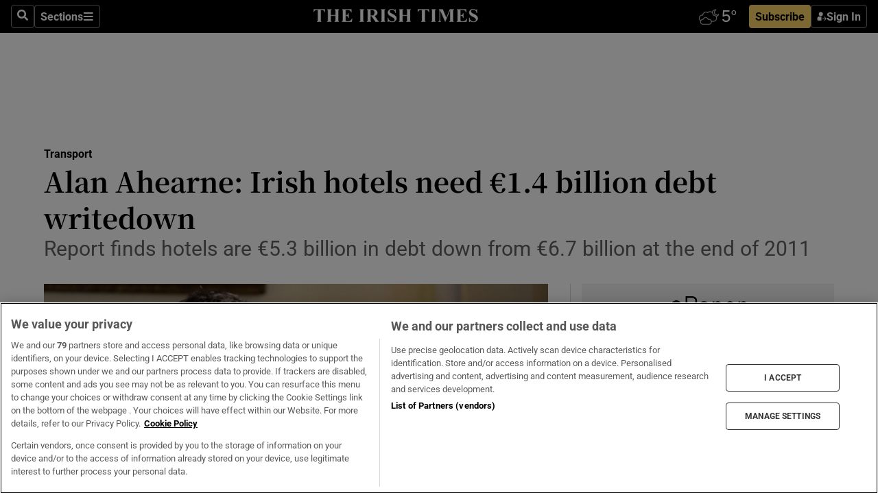

--- FILE ---
content_type: text/html; charset=utf-8
request_url: https://www.irishtimes.com/business/transport-and-tourism/alan-ahearne-irish-hotels-need-1-4-billion-debt-writedown-1.1826349
body_size: 56178
content:
<!DOCTYPE html><html lang="en"><head><script data-integration="inlineScripts">
    (function() {
      var _sf_async_config = window._sf_async_config = (window._sf_async_config || {});
      _sf_async_config.uid = 31036;
      _sf_async_config.domain = "irishtimes.com";
      _sf_async_config.useCanonical = true;
      _sf_async_config.useCanonicalDomain = true;
      _sf_async_config.sections = "transport";
      _sf_async_config.authors = "Pamela Newenham";
      _sf_async_config.flickerControl = false;
      var _cbq = window._cbq = (window._cbq || []);
      const OT = document.cookie.split('; ').find(row => row.startsWith('blaize_jwt'));
      if (OT)
      {
        _cbq.push(['_acct', 'paid']);
      } else {
        _cbq.push(['_acct', 'anon']);
      }
    })();
  ;
    var _comscore = _comscore || []; _comscore.push({ c1: "2", c2: "8946263" });
  ;gtmParamsString='';if(new RegExp("^https://irishtimes.arcpublishing.com", "i").test(window.location)){gtmParamsString='&gtm_auth=om4Ly4wwqa_7E-fLbBv46g&gtm_preview=env-6&gtm_cookies_win=x'};(function(w,d,s,l,i){w[l]=w[l]||[];w[l].push({'gtm.start':new Date().getTime(),event:'gtm.js'});var f=d.getElementsByTagName(s)[0],j=d.createElement(s),dl=l!='dataLayer'?'&l='+l:'';j.async=true;j.src='https://www.googletagmanager.com/gtm.js?id='+i+dl+gtmParamsString;f.parentNode.insertBefore(j,f);})(window,document,'script','dataLayer','GTM-NRHQKJ4');;window.isIE = !!window.MSInputMethodContext && !!document.documentMode;</script><script type="text/plain" class="optanon-category-C0002" async="" data-integration="chartbeat" src="https://static.chartbeat.com/js/chartbeat.js"></script><script>!function(n,e,i){if(!n){n=n||{},window.permutive=n,n.q=[],n.config=i||{},n.config.apiKey=e,n.config.environment=n.config.environment||"production";for(var o=["addon","identify","track","trigger","query","segment","segments","ready","on","once","user","consent"],r=0;r<o.length;r++){var t=o[r];n[t]=function(e){return function(){var i=Array.prototype.slice.call(arguments,0);n.q.push({functionName:e,arguments:i})}}(t)}}}(window.permutive, "4888a725-f640-4782-bd70-a3dd37877c2f", { "consentRequired": true });
    window.googletag=window.googletag||{},window.googletag.cmd=window.googletag.cmd||[],window.googletag.cmd.push(function(){if(0===window.googletag.pubads().getTargeting("permutive").length){var g=window.localStorage.getItem("_pdfps");window.googletag.pubads().setTargeting("permutive",g?JSON.parse(g):[])}});</script><script async="" src="https://fce2b75e-f11a-48ad-a60f-7e004eb1d340.edge.permutive.app/fce2b75e-f11a-48ad-a60f-7e004eb1d340-web.js"></script><script type="text/plain" class="optanon-category-C0002-C0004">window.addEventListener('OneTrustGroupsUpdated', function() {
    if (document.cookie.indexOf("OptanonAlertBoxClosed=") >=0 && OptanonActiveGroups.match(/(?=.*,C0002,)(?=.*,C0004,).*/)) {
      const OTConsentToken = document.cookie
        .split('; ')
        .find(row => row.startsWith('OptanonConsent='))
        .split('&')
        .find(row => row.startsWith('consentId'))
        .split('=')[1];
      permutive.consent({ "opt_in": true, "token": OTConsentToken });
    } else{
      permutive.consent({ "opt_in": false });
    }
  });</script><meta name="viewport" content="width=device-width, initial-scale=1"/><link rel="icon" type="image/x-icon" href="/pf/resources/favicon.ico?d=203&amp;mxId=00000000"/><title>Alan Ahearne: Irish hotels need €1.4 billion debt writedown – The Irish Times</title><meta name="description" content="Report finds hotels are €5.3 billion in debt down from €6.7 billion at the end of 2011"/><meta name="twitter:description" content="Report finds hotels are €5.3 billion in debt down from €6.7 billion at the end of 2011"/><meta property="og:description" content="Report finds hotels are €5.3 billion in debt down from €6.7 billion at the end of 2011"/><meta name="keywords" content="irish-hotels-federation,prof-ahearne,stephen-mcnally"/><meta property="og:title" content="Alan Ahearne: Irish hotels need €1.4 billion debt writedown"/><meta name="twitter:title" content="Alan Ahearne: Irish hotels need €1.4 billion debt writedown"/><meta property="og:image" content="https://www.irishtimes.com/resizer/v2/6VDVKQ5WMKMEDUFXFAP56Y27JA.jpg?smart=true&amp;auth=abbfe76bf532fe3bce607af466038125e9165cd17148c7fae5191a5812b159a3&amp;width=1200&amp;height=630"/><meta property="og:image:alt" content="Dr Alan Ahearne: Indebtedness remains a pressing issue for many hotels outside large urban areas. Photographer: Dara Mac Dónaill"/><meta name="twitter:image" content="https://www.irishtimes.com/resizer/v2/6VDVKQ5WMKMEDUFXFAP56Y27JA.jpg?smart=true&amp;auth=abbfe76bf532fe3bce607af466038125e9165cd17148c7fae5191a5812b159a3&amp;width=1200&amp;height=630"/><meta name="twitter:image:alt" content="Dr Alan Ahearne: Indebtedness remains a pressing issue for many hotels outside large urban areas. Photographer: Dara Mac Dónaill"/><meta property="og:type" content="article"/><meta name="robots" content="noarchive"/><meta property="og:site_name" content="The Irish Times"/><meta property="og:url" content="https://www.irishtimes.com/business/transport-and-tourism/alan-ahearne-irish-hotels-need-1-4-billion-debt-writedown-1.1826349"/><meta name="twitter:site" content="@IrishTimes"/><meta name="twitter:card" content="summary_large_image"/><link rel="canonical" href="https://www.irishtimes.com/business/transport-and-tourism/alan-ahearne-irish-hotels-need-1-4-billion-debt-writedown-1.1826349"/><link rel="alternate" hrefLang="en-IE" href="https://www.irishtimes.com/business/transport-and-tourism/alan-ahearne-irish-hotels-need-1-4-billion-debt-writedown-1.1826349"/><link id="fusion-template-styles" rel="stylesheet" type="text/css" href="/pf/dist/components/combinations/default.css?d=203&amp;mxId=00000000"/><link id="fusion-siteStyles-styles" rel="stylesheet" type="text/css" href="/pf/dist/css/irishtimes.css?d=203&amp;mxId=00000000"/><style data-styled="" data-styled-version="5.3.11">.dNRVvG{c-expanded-menu;visibility:hidden;position:absolute;left:0px;top:0;}/*!sc*/
data-styled.g2[id="styled__StyledExpandedMenu-sc-1amt4zz-1"]{content:"dNRVvG,"}/*!sc*/
.hTjUEA .arcad > [id^='google_ads_iframe']:not(:empty){max-width:100%;}/*!sc*/
.hTjUEA .arcad > [id^='google_ads_iframe']:not(:empty)::before{content:'ADVERTISEMENT';display:-webkit-box;display:-webkit-flex;display:-ms-flexbox;display:flex;font-family:star-font,'Roboto',sans-serif;}/*!sc*/
.hTjUEA .arcad > [id^='google_ads_iframe']:empty[style]{width:0 !important;height:0 !important;}/*!sc*/
.bSFpgq .arcad > [id^='google_ads_iframe']:not(:empty){max-width:100%;}/*!sc*/
.bSFpgq .arcad > [id^='google_ads_iframe']:not(:empty)::before{content:'ADVERTISEMENT';display:-webkit-box;display:-webkit-flex;display:-ms-flexbox;display:flex;font-family:star-font,'Roboto',sans-serif;display:none;}/*!sc*/
.bSFpgq .arcad > [id^='google_ads_iframe']:empty[style]{width:0 !important;height:0 !important;}/*!sc*/
data-styled.g5[id="default__StyledAdUnit-sc-1moicrg-0"]{content:"hTjUEA,bSFpgq,"}/*!sc*/
</style><script type="application/javascript" id="polyfill-script">if(!Array.prototype.includes||!(window.Object && window.Object.assign)||!window.Promise||!window.Symbol||!window.fetch){document.write('<script type="application/javascript" src="/pf/dist/engine/polyfill.js?d=203&mxId=00000000" defer=""><\/script>')}</script><script id="fusion-engine-react-script" type="application/javascript" src="/pf/dist/engine/react.js?d=203&amp;mxId=00000000" defer=""></script><script id="fusion-engine-combinations-script" type="application/javascript" src="/pf/dist/components/combinations/default.js?d=203&amp;mxId=00000000" defer=""></script><script type="text/plain" class="optanon-category-C0004" async="" data-integration="nativo-ad" src="https://s.ntv.io/serve/load.js"></script><script type="text/plain" class="optanon-category-C0002" async="" data-integration="comscore" src="https://sb.scorecardresearch.com/beacon.js"></script><script id="xtreme-push" type="text/javascript">
      (function(p,u,s,h,e,r,l,i,b) {p['XtremePushObject']=s;p[s]=function(){
        (p[s].q=p[s].q||[]).push(arguments)};i=u.createElement('script');i.async=1;
        i.src=h;b=u.getElementsByTagName('script')[0];b.parentNode.insertBefore(i,b);
      })(window,document,'xtremepush','https://prod.webpu.sh/tEEXuB8vRMsRMzIydjRZIQjnQzT-EXwR/sdk.js');
      xtremepush('ready', function () {
        if (window.safari !== undefined) {
          const permission = xtremepush('push', 'permission');
          const views = JSON.parse(localStorage.getItem('xtremepush.data'))?.page_views;
          const sendPush = views % 55 === 0 || views === 1;
          if ((permission === 'default' || !permission) && (permission !== 'unavailable' && permission !== 'denied' ) && sendPush) {
            xtremepush('event', 'User Gesture');
          }
        } else {
          xtremepush('push', 'auto_prompt', true);
        }
      });
      </script><script type="application/ld+json">{
  "@context": "http://schema.org/",
  "@graph": [
    {
      "@id": "https://www.irishtimes.com/#website",
      "@type": "WebSite",
      "description": "Trusted journalism since 1859",
      "inLanguage": "en-IE",
      "name": "The Irish Times",
      "potentialAction": [
        {
          "@type": "SearchAction",
          "target": {
            "@type": "EntryPoint",
            "urlTemplate": "https://www.irishtimes.com/search/?query={search_term_string}"
          },
          "query-input": "required name=search_term_string"
        }
      ],
      "publisher": {
        "@id": "https://www.irishtimes.com/#organization"
      },
      "url": "https://www.irishtimes.com/"
    },
    {
      "@id": "https://www.irishtimes.com/#organization",
      "@type": "Organization",
      "address": {
        "@type": "PostalAddress",
        "postOfficeBoxNumber": "PO Box 74",
        "streetAddress": "24-28 Tara Street",
        "addressLocality": "Dublin 2",
        "addressRegion": "County Dublin",
        "addressCountry": "IE",
        "postalCode": "D02 CX89"
      },
      "contactPoint": [
        {
          "@type": "ContactPoint",
          "contactType": "Customer Support",
          "email": "services@irishtimes.com",
          "telephone": "+353 1 9203901"
        },
        {
          "@type": "ContactPoint",
          "contactType": "Sales",
          "email": "mediasolutions@irishtimes.com",
          "telephone": "+353 1 5320978"
        },
        {
          "@type": "ContactPoint",
          "contactType": "News Desk",
          "email": "newsdesk@irishtimes.com",
          "telephone": ""
        }
      ],
      "image": {
        "@id": "https://www.irishtimes.com/#/schema/logo/image/"
      },
      "logo": {
        "@type": "ImageObject",
        "@id": "https://www.irishtimes.com/#/schema/logo/image/",
        "url": "https://www.irishtimes.com/resizer/v2/U2PAOOOEIVHTJEP6IX3N5QHLYM.png?smart=true&auth=8ed926a16ed518a8a7d3811053a580479dcf90f84d2adaaa3a5ebeb4bb68695f&width=1024",
        "width": 1024,
        "height": 547,
        "caption": "The Irish Times"
      },
      "name": "The Irish Times",
      "sameAs": [
        "https://www.facebook.com/irishtimes/",
        "http://www.linkedin.com/company/the-irish-times",
        "https://www.youtube.com/user/IrishTimes",
        "https://x.com/IrishTimes"
      ],
      "url": "https://www.irishtimes.com"
    }
  ]
}</script><script type="application/ld+json">{
  "@context": "https://schema.org",
  "@type": "NewsArticle",
  "url": "https://www.irishtimes.com/business/transport-and-tourism/alan-ahearne-irish-hotels-need-1-4-billion-debt-writedown-1.1826349",
  "publisher": {
    "@type": "Organization",
    "name": "The Irish Times",
    "url": "https://www.irishtimes.com",
    "logo": {
      "@type": "ImageObject",
      "url": "",
      "width": 600,
      "height": 60
    }
  },
  "author": [
    {
      "@type": "Person",
      "name": "Pamela Newenham",
      "url": "https://www.irishtimes.com/author/",
      "sameAs": "https://www.irishtimes.com/author/"
    }
  ],
  "mainEntityOfPage": {
    "@type": "WebPage",
    "@id": "https://schema.org/WebPage",
    "url": "https://www.irishtimes.com/business/transport-and-tourism/alan-ahearne-irish-hotels-need-1-4-billion-debt-writedown-1.1826349"
  },
  "dateModified": "2014-06-10T00:01:00Z",
  "datePublished": "2014-06-10T00:01:00Z",
  "headline": "Alan Ahearne: Irish hotels need €1.4 billion debt writedown",
  "description": "Report finds hotels are €5.3 billion in debt down from €6.7 billion at the end of 2011",
  "articleSection": "Transport",
  "image": [
    "https://www.irishtimes.com/resizer/v2/6VDVKQ5WMKMEDUFXFAP56Y27JA.jpg?auth=abbfe76bf532fe3bce607af466038125e9165cd17148c7fae5191a5812b159a3&smart=true&width=1600&height=900",
    "https://www.irishtimes.com/resizer/v2/6VDVKQ5WMKMEDUFXFAP56Y27JA.jpg?auth=abbfe76bf532fe3bce607af466038125e9165cd17148c7fae5191a5812b159a3&smart=true&width=1600&height=1200",
    "https://www.irishtimes.com/resizer/v2/6VDVKQ5WMKMEDUFXFAP56Y27JA.jpg?auth=abbfe76bf532fe3bce607af466038125e9165cd17148c7fae5191a5812b159a3&smart=true&width=1600&height=1600"
  ],
  "inLanguage": "",
  "isAccessibleForFree": "False",
  "hasPart": {
    "@type": "WebPageElement",
    "isAccessibleForFree": "False",
    "cssSelector": ".paywall"
  }
}</script><link rel="preload" href="/pf/resources/fonts/noto-serif-jp/noto-serif-jp-regular.woff2?d=203&amp;mxId=00000000" as="font" type="font/woff2" crossorigin="anonymous"/><link rel="preload" href="/pf/resources/fonts/noto-serif-jp/noto-serif-jp-700.woff2?d=203&amp;mxId=00000000" as="font" type="font/woff2" crossorigin="anonymous"/><link rel="preload" href="/pf/resources/fonts/roboto/roboto-regular.woff2?d=203&amp;mxId=00000000" as="font" type="font/woff2" crossorigin="anonymous"/><link rel="preload" href="/pf/resources/fonts/roboto/roboto-700.woff2?d=203&amp;mxId=00000000" as="font" type="font/woff2" crossorigin="anonymous"/><script data-integration="inlineScripts">
    function PoWaReady() {
      // 0. DEFAULTS
      window.PoWaSettings = window.PoWaSettings || [];
      window.PoWaSettings.advertising = window.PoWaSettings.advertising || [];
      // 1. CookieBanner ONLOAD
      window.addEventListener("powaRender", function() {
        window.PoWaSettings.advertising.adBar = {skipOffset: 6};
        if (typeof OptanonActiveGroups==="string" && OptanonActiveGroups.match(/(?=.*,C0002,).*/)) {
            // 2. Cookies Granted
            window.PoWaSettings.advertising.gdprConsentGranted = true;
        } else {
            // 3. Set Default value
            window.PoWaSettings.advertising.gdprConsentGranted = window.PoWaSettings.advertising.gdprConsentGranted || false;
        }
      });
      // 4. CookieBanner ONCLICK
      window.addEventListener("OneTrustGroupsUpdated", function() {
          // 1. Set Default value
          window.PoWaSettings.advertising.gdprConsentGranted = !!OptanonActiveGroups.match(/(?=.,C0002,)./);
      });
      // 5. DataLayer event
      window.dataLayer = window.dataLayer || [];
      dataLayer.push({
        "has_PoWaSettings_load": true,
        "event": "donewith_PoWaSettings"
      });
    }

    var i = 0;
    function checkIsPoWaReady() {
      i = i + 1;
      if (typeof window.PoWaSettings==="object" && typeof OptanonActiveGroups==="string") {
          //stop the polling
          PoWaReady();
          clearInterval(pollforPoWaReady);
      } else if (i > 500) {
          //give up after 5 sec
          clearInterval(pollforPoWaReady);
      }
    }
    // Start polling
    var pollforPoWaReady = setInterval(checkIsPoWaReady, 10);
  ;
    const playFullScreen = (e) => {
      if (!!e.element.dataset.mobilefullscreen) {
        const windowWidth = document.querySelector('#fusion-app').offsetWidth || window.innerWidth;
        const mobileWidth = 733;
        if (windowWidth < mobileWidth) {
          if (!e.powa.isFullscreen()) {
            if (document.fullscreenEnabled) {
              // Set the PoWa element itself to fullscreen not the player, this overcomes an
              // issue with Android and fullscreen video rotation closing the video when the
              // device is rotated and the video is in fullscreen mode
              e.element.requestFullscreen();
              return;
            }

            e.powa.fullscreen();
          }
        }
      }
    }

    const mobilePoWaFullscreen = (event) => {
      const player = event.detail.powa;

      player.on('firstFrame', (e) => {
        playFullScreen(e);
      });

      player.on('play', (e) => {
        // Delay calling our function 100ms to not have a race condition with the
        // firstFrame event
        setTimeout(() => {
          playFullScreen(e);
        }, 100);
      });
    };

    window.addEventListener('powaReady', mobilePoWaFullscreen);
  ;
  window.addEventListener('DOMContentLoaded', (event) => {
    queryly.init("954cd8bb239245f9", document.querySelectorAll("#fusion-app"));
  });
</script><script defer="" data-integration="queryly" src="https://www.queryly.com/js/queryly.v4.min.js"></script><script src="https://cdn.cookielaw.org/consent/tcf.stub.js" type="text/javascript"></script><script src="https://static.illuma-tech.com/js/async_gam_ipt.js" async=""></script></head><body class="custom-it"><noscript data-integration="comscore"><img alt="comscore" src="https://sb.scorecardresearch.com/p?c1=2&amp;c2=8946263&amp;cv=2.0&amp;cj=1"/></noscript><noscript><iframe src="https://www.googletagmanager.com/ns.html?id=GTM-NRHQKJ4" height="0" width="0" style="display:none;visibility:hidden"></iframe></noscript><div id="fusion-app"><div class="b-it-right-rail-advanced"><header class="c-stack b-it-right-rail-advanced__navigation page-header" data-style-direction="vertical" data-style-justification="start" data-style-alignment="unset" data-style-inline="false" data-style-wrap="nowrap"><nav id="main-nav" class="b-it-header-nav-chain " aria-label="Sections Menu" data-owner="it"><div class="b-it-header-nav-chain__top-layout"><div class="b-it-header-nav-chain__nav-left"><div class="nav-components--mobile" data-testid="nav-chain-nav-components-mobile-left"><button data-testid="nav-chain-nav-section-button" aria-label="Sections" class="c-button c-button--small c-button--secondary-reverse" type="button"><svg class="c-icon" width="48" height="48" xmlns="http://www.w3.org/2000/svg" viewBox="0 0 512 512" fill="currentColor" aria-hidden="true" focusable="false"><path d="M25 96C25 78.33 39.33 64 57 64H441C458.7 64 473 78.33 473 96C473 113.7 458.7 128 441 128H57C39.33 128 25 113.7 25 96ZM25 256C25 238.3 39.33 224 57 224H441C458.7 224 473 238.3 473 256C473 273.7 458.7 288 441 288H57C39.33 288 25 273.7 25 256ZM441 448H57C39.33 448 25 433.7 25 416C25 398.3 39.33 384 57 384H441C458.7 384 473 398.3 473 416C473 433.7 458.7 448 441 448Z"></path></svg></button></div><div class="nav-components--desktop" data-testid="nav-chain-nav-components-desktop-left"><button aria-label="Search" class="c-button c-button--small c-button--secondary-reverse" type="button"><span><svg class="c-icon" width="48" height="48" xmlns="http://www.w3.org/2000/svg" viewBox="0 0 512 512" fill="currentColor" aria-hidden="true" focusable="false"><path d="M505 442.7L405.3 343c-4.5-4.5-10.6-7-17-7H372c27.6-35.3 44-79.7 44-128C416 93.1 322.9 0 208 0S0 93.1 0 208s93.1 208 208 208c48.3 0 92.7-16.4 128-44v16.3c0 6.4 2.5 12.5 7 17l99.7 99.7c9.4 9.4 24.6 9.4 33.9 0l28.3-28.3c9.4-9.4 9.4-24.6.1-34zM208 336c-70.7 0-128-57.2-128-128 0-70.7 57.2-128 128-128 70.7 0 128 57.2 128 128 0 70.7-57.2 128-128 128z"></path></svg></span></button><button data-testid="nav-chain-nav-section-button" aria-label="Sections" class="c-button c-button--small c-button--secondary-reverse" type="button"><span>Sections</span><svg class="c-icon" width="48" height="48" xmlns="http://www.w3.org/2000/svg" viewBox="0 0 512 512" fill="currentColor" aria-hidden="true" focusable="false"><path d="M25 96C25 78.33 39.33 64 57 64H441C458.7 64 473 78.33 473 96C473 113.7 458.7 128 441 128H57C39.33 128 25 113.7 25 96ZM25 256C25 238.3 39.33 224 57 224H441C458.7 224 473 238.3 473 256C473 273.7 458.7 288 441 288H57C39.33 288 25 273.7 25 256ZM441 448H57C39.33 448 25 433.7 25 416C25 398.3 39.33 384 57 384H441C458.7 384 473 398.3 473 416C473 433.7 458.7 448 441 448Z"></path></svg></button></div></div><a title="The Irish Times" class="c-link b-it-header-nav-chain__logo b-it-header-nav-chain__logo--center nav-logo-hidden svg-logo" href="/" aria-hidden="true" tabindex="-1"><img src="https://static.themebuilder.aws.arc.pub/irishtimes/1647534191733.svg" alt="The Irish Times" data-chromatic="ignore"/></a><div class="b-it-header-nav-chain__nav-right"><div class="nav-components--mobile" data-testid="nav-chain-nav-components-mobile-right"><div class="c-stack b-signin-subscribe-block" data-style-direction="horizontal" data-style-justification="center" data-style-alignment="center" data-style-inline="false" data-style-wrap="nowrap" style="--c-stack-gap:1rem"><a target="_blank" style="display:none" rel="noreferrer" class="c-button c-button--link c-button--small c-button--primary b-signin-subscribe-block__subscribe" href="/subscribe"><span><span style="display:none">Subscribe</span></span></a><button class="c-button c-button--small c-button--secondary-reverse b-signin-subscribe-block__btn--signin" type="button"><span><div class="c-stack" data-style-direction="horizontal" data-style-justification="start" data-style-alignment="center" data-style-inline="false" data-style-wrap="nowrap" style="--c-stack-gap:0.5rem"><svg width="14" height="16" viewBox="0 0 24 24" fill="none" xmlns="http://www.w3.org/2000/svg"><mask id="mask0_757:236487" style="mask-type:alpha" maskUnits="userSpaceOnUse" x="0" y="0" width="24" height="24"><rect width="24" height="24" fill="#C4C4C4"></rect></mask><g mask="url(#mask0_757:236487)"><ellipse cx="9.79117" cy="6.02353" rx="5.02353" ry="5.02353" fill="white"></ellipse><path d="M11.0471 22.35V12.3029H5C2.79086 12.3029 1 14.0938 1 16.3029V20.35C1 21.4546 1.89543 22.35 3 22.35H11.0471Z" fill="white"></path><path fill-rule="evenodd" clip-rule="evenodd" d="M19.3391 22.1044C19.2762 22.1862 19.1937 22.2477 19.0916 22.2886C18.9894 22.3295 18.8833 22.35 18.7733 22.35C18.5533 22.35 18.3647 22.2681 18.2075 22.1044C18.0504 21.9406 17.9718 21.7441 17.9718 21.5148C17.9718 21.4002 17.9954 21.2896 18.0425 21.1832C18.0897 21.0767 18.1447 20.9907 18.2075 20.9252L20.8478 18.174H14.3839C14.1482 18.174 13.9517 18.0921 13.7946 17.9283C13.6374 17.7646 13.5588 17.568 13.5588 17.3388C13.5588 17.1095 13.6374 16.913 13.7946 16.7492C13.9517 16.5854 14.1482 16.5036 14.3839 16.5036H20.8478L18.2075 13.7277C18.1447 13.6622 18.0897 13.5762 18.0425 13.4698C17.9954 13.3633 17.9718 13.2528 17.9718 13.1382C17.9718 12.9089 18.0504 12.7124 18.2075 12.5486C18.3647 12.3848 18.5533 12.3029 18.7733 12.3029C18.8833 12.3029 18.9894 12.3275 19.0916 12.3766C19.1937 12.4258 19.2762 12.4831 19.3391 12.5486L23.3702 16.7492C23.433 16.8147 23.488 16.9007 23.5352 17.0071C23.5823 17.1136 23.6059 17.2241 23.6059 17.3388C23.6059 17.4534 23.5823 17.5598 23.5352 17.6581C23.488 17.7564 23.433 17.8464 23.3702 17.9283L19.3391 22.1044Z" fill="white"></path></g></svg></div></span></button></div></div><div class="nav-components--desktop" data-testid="nav-chain-nav-components-desktop-right"><div id="fusion-static-enter:html-block-f0f1j0n1myTR7B9-0-0-0" style="display:none" data-fusion-component="html-block-f0f1j0n1myTR7B9-0-0-0"></div><div><iframe scrolling="no" id="fw-desktop" data-src="https://lw.foreca.net/v4/en/site/irishtimes/widget/?name=Dublin&id=102964574" style="width: 85px; height: 40px; border:0; margin: 0; display: flex; align-items: center;"></iframe></div><div id="fusion-static-exit:html-block-f0f1j0n1myTR7B9-0-0-0" style="display:none" data-fusion-component="html-block-f0f1j0n1myTR7B9-0-0-0"></div><div class="c-stack b-signin-subscribe-block" data-style-direction="horizontal" data-style-justification="center" data-style-alignment="center" data-style-inline="false" data-style-wrap="nowrap" style="--c-stack-gap:1rem"><a target="_blank" style="display:none" rel="noreferrer" class="c-button c-button--link c-button--small c-button--primary b-signin-subscribe-block__subscribe" href="/subscribe"><span><span style="display:none">Subscribe</span></span></a><button class="c-button c-button--small c-button--secondary-reverse b-signin-subscribe-block__btn--signin" type="button"><span><div class="c-stack" data-style-direction="horizontal" data-style-justification="start" data-style-alignment="center" data-style-inline="false" data-style-wrap="nowrap" style="--c-stack-gap:0.5rem"><svg width="14" height="16" viewBox="0 0 24 24" fill="none" xmlns="http://www.w3.org/2000/svg"><mask id="mask0_757:236487" style="mask-type:alpha" maskUnits="userSpaceOnUse" x="0" y="0" width="24" height="24"><rect width="24" height="24" fill="#C4C4C4"></rect></mask><g mask="url(#mask0_757:236487)"><ellipse cx="9.79117" cy="6.02353" rx="5.02353" ry="5.02353" fill="white"></ellipse><path d="M11.0471 22.35V12.3029H5C2.79086 12.3029 1 14.0938 1 16.3029V20.35C1 21.4546 1.89543 22.35 3 22.35H11.0471Z" fill="white"></path><path fill-rule="evenodd" clip-rule="evenodd" d="M19.3391 22.1044C19.2762 22.1862 19.1937 22.2477 19.0916 22.2886C18.9894 22.3295 18.8833 22.35 18.7733 22.35C18.5533 22.35 18.3647 22.2681 18.2075 22.1044C18.0504 21.9406 17.9718 21.7441 17.9718 21.5148C17.9718 21.4002 17.9954 21.2896 18.0425 21.1832C18.0897 21.0767 18.1447 20.9907 18.2075 20.9252L20.8478 18.174H14.3839C14.1482 18.174 13.9517 18.0921 13.7946 17.9283C13.6374 17.7646 13.5588 17.568 13.5588 17.3388C13.5588 17.1095 13.6374 16.913 13.7946 16.7492C13.9517 16.5854 14.1482 16.5036 14.3839 16.5036H20.8478L18.2075 13.7277C18.1447 13.6622 18.0897 13.5762 18.0425 13.4698C17.9954 13.3633 17.9718 13.2528 17.9718 13.1382C17.9718 12.9089 18.0504 12.7124 18.2075 12.5486C18.3647 12.3848 18.5533 12.3029 18.7733 12.3029C18.8833 12.3029 18.9894 12.3275 19.0916 12.3766C19.1937 12.4258 19.2762 12.4831 19.3391 12.5486L23.3702 16.7492C23.433 16.8147 23.488 16.9007 23.5352 17.0071C23.5823 17.1136 23.6059 17.2241 23.6059 17.3388C23.6059 17.4534 23.5823 17.5598 23.5352 17.6581C23.488 17.7564 23.433 17.8464 23.3702 17.9283L19.3391 22.1044Z" fill="white"></path></g></svg></div></span></button></div></div></div></div><div id="flyout-overlay" data-testid="nav-chain-flyout-overlay" class="c-stack b-it-header-nav-chain__flyout-overlay closed" data-style-direction="vertical" data-style-justification="start" data-style-alignment="unset" data-style-inline="false" data-style-wrap="nowrap"><div><div class="c-stack b-it-header-nav-chain__flyout-nav-wrapper closed" data-style-direction="vertical" data-style-justification="start" data-style-alignment="unset" data-style-inline="false" data-style-wrap="nowrap"><div class="b-it-header-nav-chain__flyout-close-button"><button aria-label="Close" class="c-button c-button--small c-button--secondary-reverse" type="button"><svg class="c-icon" width="24" height="24" xmlns="http://www.w3.org/2000/svg" viewBox="0 0 512 512" fill="currentColor" aria-hidden="true" focusable="false"><path d="M406.6 361.4C419.1 373.9 419.1 394.15 406.6 406.65C400.4 412.9 392.2 416 384 416C375.8 416 367.62 412.875 361.38 406.625L256 301.3L150.63 406.6C144.38 412.9 136.19 416 128 416C119.81 416 111.63 412.9 105.375 406.6C92.875 394.1 92.875 373.85 105.375 361.35L210.775 255.95L105.375 150.6C92.875 138.1 92.875 117.85 105.375 105.35C117.875 92.85 138.125 92.85 150.625 105.35L256 210.8L361.4 105.4C373.9 92.9 394.15 92.9 406.65 105.4C419.15 117.9 419.15 138.15 406.65 150.65L301.25 256.05L406.6 361.4Z"></path></svg></button></div><div class="nav-menu"><div data-testid="nav-chain-nav-components-mobile" class="c-stack nav-components--mobile" data-style-direction="vertical" data-style-justification="start" data-style-alignment="unset" data-style-inline="false" data-style-wrap="nowrap"><div class="b-subscribe-button-block"><div><iframe scrolling="no" id="fw-mobile" data-src="https://lw.foreca.net/v4/en/site/irishtimes/widget/?name=Dublin&id=102964574" style="width: 85px; height: 40px; border:0; margin: 0;"></iframe></div><a target="_blank" class="c-button c-button--link c-button--full-width c-button--medium c-button--primary" href="/subscribe"><span>Subscribe</span></a></div><button aria-label="Search" class="c-button c-button--small c-button--secondary-reverse" type="button"><span><svg class="c-icon" width="48" height="48" xmlns="http://www.w3.org/2000/svg" viewBox="0 0 512 512" fill="currentColor" aria-hidden="true" focusable="false"><path d="M505 442.7L405.3 343c-4.5-4.5-10.6-7-17-7H372c27.6-35.3 44-79.7 44-128C416 93.1 322.9 0 208 0S0 93.1 0 208s93.1 208 208 208c48.3 0 92.7-16.4 128-44v16.3c0 6.4 2.5 12.5 7 17l99.7 99.7c9.4 9.4 24.6 9.4 33.9 0l28.3-28.3c9.4-9.4 9.4-24.6.1-34zM208 336c-70.7 0-128-57.2-128-128 0-70.7 57.2-128 128-128 70.7 0 128 57.2 128 128 0 70.7-57.2 128-128 128z"></path></svg></span></button></div><div data-testid="nav-chain-nav-components-desktop" class="c-stack nav-components--desktop" data-style-direction="vertical" data-style-justification="start" data-style-alignment="unset" data-style-inline="false" data-style-wrap="nowrap"></div></div><ul class="c-stack b-it-header-nav-chain__flyout-nav" data-style-direction="vertical" data-style-justification="start" data-style-alignment="unset" data-style-inline="false" data-style-wrap="nowrap"><li class="section-item" data-testid="nav-chain-section-item"><a class="c-link" href="/" aria-hidden="true" tabindex="-1">Home</a></li><li class="section-item" data-testid="nav-chain-section-item"><a class="c-link" href="/latest/" aria-hidden="true" tabindex="-1">Latest</a></li><li class="section-item" data-testid="nav-chain-section-item"><a class="c-link" href="/subscriber-only/" aria-hidden="true" tabindex="-1">Subscriber Only</a></li><li class="section-item" data-testid="nav-chain-section-item"><div data-testid="nav-chain-section-item-subsection" class="c-stack b-it-header-nav-chain__subsection-anchor subsection-anchor " data-style-direction="horizontal" data-style-justification="start" data-style-alignment="center" data-style-inline="false" data-style-wrap="nowrap"><a class="c-link" href="/crosswords-puzzles/" aria-hidden="true" tabindex="-1">Crosswords &amp; Puzzles</a><button aria-expanded="false" aria-controls="header_sub_section_crosswords-puzzles" aria-label="Show Crosswords &amp; Puzzles sub sections" class="c-button c-button--medium c-button--default submenu-caret" type="button"><span><svg class="c-icon" width="20" height="20" xmlns="http://www.w3.org/2000/svg" viewBox="0 0 512 512" fill="currentColor" aria-hidden="true" focusable="false"><path d="M256 416C247.812 416 239.62 412.875 233.38 406.625L41.38 214.625C28.88 202.125 28.88 181.875 41.38 169.375C53.88 156.875 74.13 156.875 86.63 169.375L256 338.8L425.4 169.4C437.9 156.9 458.15 156.9 470.65 169.4C483.15 181.9 483.15 202.15 470.65 214.65L278.65 406.65C272.4 412.9 264.2 416 256 416Z"></path></svg></span></button></div><div class="b-it-header-nav-chain__subsection-container "><ul class="b-it-header-nav-chain__subsection-menu" id="header_sub_section_crosswords-puzzles"><li class="subsection-item" data-testid="nav-chain-subsection-item"><a class="c-link" href="/crosswords-puzzles/crosaire/" aria-hidden="true" tabindex="-1">Crosaire</a></li><li class="subsection-item" data-testid="nav-chain-subsection-item"><a class="c-link" href="/crosswords-puzzles/simplex/" aria-hidden="true" tabindex="-1">Simplex</a></li><li class="subsection-item" data-testid="nav-chain-subsection-item"><a class="c-link" href="/crosswords-puzzles/sudoku/" aria-hidden="true" tabindex="-1">Sudoku</a></li><li class="subsection-item" data-testid="nav-chain-subsection-item"><a class="c-link" href="/crosswords-puzzles/news-quiz/" aria-hidden="true" tabindex="-1">News Quiz</a></li></ul></div></li><li class="section-item" data-testid="nav-chain-section-item"><div data-testid="nav-chain-section-item-subsection" class="c-stack b-it-header-nav-chain__subsection-anchor subsection-anchor " data-style-direction="horizontal" data-style-justification="start" data-style-alignment="center" data-style-inline="false" data-style-wrap="nowrap"><a class="c-link" href="/ireland/" aria-hidden="true" tabindex="-1">Ireland</a><button aria-expanded="false" aria-controls="header_sub_section_ireland" aria-label="Show Ireland sub sections" class="c-button c-button--medium c-button--default submenu-caret" type="button"><span><svg class="c-icon" width="20" height="20" xmlns="http://www.w3.org/2000/svg" viewBox="0 0 512 512" fill="currentColor" aria-hidden="true" focusable="false"><path d="M256 416C247.812 416 239.62 412.875 233.38 406.625L41.38 214.625C28.88 202.125 28.88 181.875 41.38 169.375C53.88 156.875 74.13 156.875 86.63 169.375L256 338.8L425.4 169.4C437.9 156.9 458.15 156.9 470.65 169.4C483.15 181.9 483.15 202.15 470.65 214.65L278.65 406.65C272.4 412.9 264.2 416 256 416Z"></path></svg></span></button></div><div class="b-it-header-nav-chain__subsection-container "><ul class="b-it-header-nav-chain__subsection-menu" id="header_sub_section_ireland"><li class="subsection-item" data-testid="nav-chain-subsection-item"><a class="c-link" href="/ireland/dublin/" aria-hidden="true" tabindex="-1">Dublin</a></li><li class="subsection-item" data-testid="nav-chain-subsection-item"><a class="c-link" href="/ireland/education/" aria-hidden="true" tabindex="-1">Education</a></li><li class="subsection-item" data-testid="nav-chain-subsection-item"><a class="c-link" href="/ireland/housing-planning/" aria-hidden="true" tabindex="-1">Housing &amp; Planning</a></li><li class="subsection-item" data-testid="nav-chain-subsection-item"><a class="c-link" href="/ireland/social-affairs/" aria-hidden="true" tabindex="-1">Social Affairs</a></li><li class="subsection-item" data-testid="nav-chain-subsection-item"><a class="c-link" href="/ireland/stardust/" aria-hidden="true" tabindex="-1">Stardust</a></li></ul></div></li><li class="section-item" data-testid="nav-chain-section-item"><div data-testid="nav-chain-section-item-subsection" class="c-stack b-it-header-nav-chain__subsection-anchor subsection-anchor " data-style-direction="horizontal" data-style-justification="start" data-style-alignment="center" data-style-inline="false" data-style-wrap="nowrap"><a class="c-link" href="/politics/" aria-hidden="true" tabindex="-1">Politics</a><button aria-expanded="false" aria-controls="header_sub_section_politics" aria-label="Show Politics sub sections" class="c-button c-button--medium c-button--default submenu-caret" type="button"><span><svg class="c-icon" width="20" height="20" xmlns="http://www.w3.org/2000/svg" viewBox="0 0 512 512" fill="currentColor" aria-hidden="true" focusable="false"><path d="M256 416C247.812 416 239.62 412.875 233.38 406.625L41.38 214.625C28.88 202.125 28.88 181.875 41.38 169.375C53.88 156.875 74.13 156.875 86.63 169.375L256 338.8L425.4 169.4C437.9 156.9 458.15 156.9 470.65 169.4C483.15 181.9 483.15 202.15 470.65 214.65L278.65 406.65C272.4 412.9 264.2 416 256 416Z"></path></svg></span></button></div><div class="b-it-header-nav-chain__subsection-container "><ul class="b-it-header-nav-chain__subsection-menu" id="header_sub_section_politics"><li class="subsection-item" data-testid="nav-chain-subsection-item"><a class="c-link" href="/politics/poll/" aria-hidden="true" tabindex="-1">Poll</a></li><li class="subsection-item" data-testid="nav-chain-subsection-item"><a class="c-link" href="/politics/oireachtas/" aria-hidden="true" tabindex="-1">Oireachtas</a></li><li class="subsection-item" data-testid="nav-chain-subsection-item"><a class="c-link" href="/common-ground/" aria-hidden="true" tabindex="-1">Common Ground</a></li><li class="subsection-item" data-testid="nav-chain-subsection-item"><a class="c-link" href="/politics/elections-referendums/" aria-hidden="true" tabindex="-1">Elections &amp; Referendums</a></li></ul></div></li><li class="section-item" data-testid="nav-chain-section-item"><div data-testid="nav-chain-section-item-subsection" class="c-stack b-it-header-nav-chain__subsection-anchor subsection-anchor " data-style-direction="horizontal" data-style-justification="start" data-style-alignment="center" data-style-inline="false" data-style-wrap="nowrap"><a class="c-link" href="/opinion/" aria-hidden="true" tabindex="-1">Opinion</a><button aria-expanded="false" aria-controls="header_sub_section_opinion" aria-label="Show Opinion sub sections" class="c-button c-button--medium c-button--default submenu-caret" type="button"><span><svg class="c-icon" width="20" height="20" xmlns="http://www.w3.org/2000/svg" viewBox="0 0 512 512" fill="currentColor" aria-hidden="true" focusable="false"><path d="M256 416C247.812 416 239.62 412.875 233.38 406.625L41.38 214.625C28.88 202.125 28.88 181.875 41.38 169.375C53.88 156.875 74.13 156.875 86.63 169.375L256 338.8L425.4 169.4C437.9 156.9 458.15 156.9 470.65 169.4C483.15 181.9 483.15 202.15 470.65 214.65L278.65 406.65C272.4 412.9 264.2 416 256 416Z"></path></svg></span></button></div><div class="b-it-header-nav-chain__subsection-container "><ul class="b-it-header-nav-chain__subsection-menu" id="header_sub_section_opinion"><li class="subsection-item" data-testid="nav-chain-subsection-item"><a class="c-link" href="/opinion/editorials/" aria-hidden="true" tabindex="-1">Editorials</a></li><li class="subsection-item" data-testid="nav-chain-subsection-item"><a class="c-link" href="/opinion/an-irish-diary/" aria-hidden="true" tabindex="-1">An Irish Diary</a></li><li class="subsection-item" data-testid="nav-chain-subsection-item"><a class="c-link" href="/opinion/letters/" aria-hidden="true" tabindex="-1">Letters</a></li><li class="subsection-item" data-testid="nav-chain-subsection-item"><a class="c-link" href="/opinion/cartoon/" aria-hidden="true" tabindex="-1">Cartoon</a></li></ul></div></li><li class="section-item" data-testid="nav-chain-section-item"><div data-testid="nav-chain-section-item-subsection" class="c-stack b-it-header-nav-chain__subsection-anchor subsection-anchor " data-style-direction="horizontal" data-style-justification="start" data-style-alignment="center" data-style-inline="false" data-style-wrap="nowrap"><a class="c-link" href="/business/" aria-hidden="true" tabindex="-1">Business</a><button aria-expanded="false" aria-controls="header_sub_section_business" aria-label="Show Business sub sections" class="c-button c-button--medium c-button--default submenu-caret" type="button"><span><svg class="c-icon" width="20" height="20" xmlns="http://www.w3.org/2000/svg" viewBox="0 0 512 512" fill="currentColor" aria-hidden="true" focusable="false"><path d="M256 416C247.812 416 239.62 412.875 233.38 406.625L41.38 214.625C28.88 202.125 28.88 181.875 41.38 169.375C53.88 156.875 74.13 156.875 86.63 169.375L256 338.8L425.4 169.4C437.9 156.9 458.15 156.9 470.65 169.4C483.15 181.9 483.15 202.15 470.65 214.65L278.65 406.65C272.4 412.9 264.2 416 256 416Z"></path></svg></span></button></div><div class="b-it-header-nav-chain__subsection-container "><ul class="b-it-header-nav-chain__subsection-menu" id="header_sub_section_business"><li class="subsection-item" data-testid="nav-chain-subsection-item"><a class="c-link" href="/budget/" aria-hidden="true" tabindex="-1">Budget 2026</a></li><li class="subsection-item" data-testid="nav-chain-subsection-item"><a class="c-link" href="/business/economy/" aria-hidden="true" tabindex="-1">Economy</a></li><li class="subsection-item" data-testid="nav-chain-subsection-item"><a class="c-link" href="/business/farming-food/" aria-hidden="true" tabindex="-1">Farming &amp; Food</a></li><li class="subsection-item" data-testid="nav-chain-subsection-item"><a class="c-link" href="/business/financial-services/" aria-hidden="true" tabindex="-1">Financial Services</a></li><li class="subsection-item" data-testid="nav-chain-subsection-item"><a class="c-link" href="/business/innovation/" aria-hidden="true" tabindex="-1">Innovation</a></li><li class="subsection-item" data-testid="nav-chain-subsection-item"><a class="c-link" href="/business/markets/" aria-hidden="true" tabindex="-1">Markets</a></li><li class="subsection-item" data-testid="nav-chain-subsection-item"><a class="c-link" href="/business/work/" aria-hidden="true" tabindex="-1">Work</a></li><li class="subsection-item" data-testid="nav-chain-subsection-item"><a class="c-link" href="/property/commercial-property/" aria-hidden="true" tabindex="-1">Commercial Property</a></li></ul></div></li><li class="section-item" data-testid="nav-chain-section-item"><div data-testid="nav-chain-section-item-subsection" class="c-stack b-it-header-nav-chain__subsection-anchor subsection-anchor " data-style-direction="horizontal" data-style-justification="start" data-style-alignment="center" data-style-inline="false" data-style-wrap="nowrap"><a class="c-link" href="/world/" aria-hidden="true" tabindex="-1">World</a><button aria-expanded="false" aria-controls="header_sub_section_world" aria-label="Show World sub sections" class="c-button c-button--medium c-button--default submenu-caret" type="button"><span><svg class="c-icon" width="20" height="20" xmlns="http://www.w3.org/2000/svg" viewBox="0 0 512 512" fill="currentColor" aria-hidden="true" focusable="false"><path d="M256 416C247.812 416 239.62 412.875 233.38 406.625L41.38 214.625C28.88 202.125 28.88 181.875 41.38 169.375C53.88 156.875 74.13 156.875 86.63 169.375L256 338.8L425.4 169.4C437.9 156.9 458.15 156.9 470.65 169.4C483.15 181.9 483.15 202.15 470.65 214.65L278.65 406.65C272.4 412.9 264.2 416 256 416Z"></path></svg></span></button></div><div class="b-it-header-nav-chain__subsection-container "><ul class="b-it-header-nav-chain__subsection-menu" id="header_sub_section_world"><li class="subsection-item" data-testid="nav-chain-subsection-item"><a class="c-link" href="/world/europe/" aria-hidden="true" tabindex="-1">Europe</a></li><li class="subsection-item" data-testid="nav-chain-subsection-item"><a class="c-link" href="/world/uk/" aria-hidden="true" tabindex="-1">UK</a></li><li class="subsection-item" data-testid="nav-chain-subsection-item"><a class="c-link" href="/world/us/" aria-hidden="true" tabindex="-1">US</a></li><li class="subsection-item" data-testid="nav-chain-subsection-item"><a class="c-link" href="/world/canada/" aria-hidden="true" tabindex="-1">Canada</a></li><li class="subsection-item" data-testid="nav-chain-subsection-item"><a class="c-link" href="/world/australia/" aria-hidden="true" tabindex="-1">Australia</a></li><li class="subsection-item" data-testid="nav-chain-subsection-item"><a class="c-link" href="/world/africa/" aria-hidden="true" tabindex="-1">Africa</a></li><li class="subsection-item" data-testid="nav-chain-subsection-item"><a class="c-link" href="/world/americas/" aria-hidden="true" tabindex="-1">Americas</a></li><li class="subsection-item" data-testid="nav-chain-subsection-item"><a class="c-link" href="/world/asia-pacific/" aria-hidden="true" tabindex="-1">Asia-Pacific</a></li><li class="subsection-item" data-testid="nav-chain-subsection-item"><a class="c-link" href="/world/middle-east/" aria-hidden="true" tabindex="-1">Middle East</a></li></ul></div></li><li class="section-item" data-testid="nav-chain-section-item"><div data-testid="nav-chain-section-item-subsection" class="c-stack b-it-header-nav-chain__subsection-anchor subsection-anchor " data-style-direction="horizontal" data-style-justification="start" data-style-alignment="center" data-style-inline="false" data-style-wrap="nowrap"><a class="c-link" href="/sport/" aria-hidden="true" tabindex="-1">Sport</a><button aria-expanded="false" aria-controls="header_sub_section_sport" aria-label="Show Sport sub sections" class="c-button c-button--medium c-button--default submenu-caret" type="button"><span><svg class="c-icon" width="20" height="20" xmlns="http://www.w3.org/2000/svg" viewBox="0 0 512 512" fill="currentColor" aria-hidden="true" focusable="false"><path d="M256 416C247.812 416 239.62 412.875 233.38 406.625L41.38 214.625C28.88 202.125 28.88 181.875 41.38 169.375C53.88 156.875 74.13 156.875 86.63 169.375L256 338.8L425.4 169.4C437.9 156.9 458.15 156.9 470.65 169.4C483.15 181.9 483.15 202.15 470.65 214.65L278.65 406.65C272.4 412.9 264.2 416 256 416Z"></path></svg></span></button></div><div class="b-it-header-nav-chain__subsection-container "><ul class="b-it-header-nav-chain__subsection-menu" id="header_sub_section_sport"><li class="subsection-item" data-testid="nav-chain-subsection-item"><a class="c-link" href="/sport/rugby/" aria-hidden="true" tabindex="-1">Rugby</a></li><li class="subsection-item" data-testid="nav-chain-subsection-item"><a class="c-link" href="/sport/gaelic-games/" aria-hidden="true" tabindex="-1">Gaelic Games</a></li><li class="subsection-item" data-testid="nav-chain-subsection-item"><a class="c-link" href="/sport/soccer/" aria-hidden="true" tabindex="-1">Soccer</a></li><li class="subsection-item" data-testid="nav-chain-subsection-item"><a class="c-link" href="/sport/golf/" aria-hidden="true" tabindex="-1">Golf</a></li><li class="subsection-item" data-testid="nav-chain-subsection-item"><a class="c-link" href="/sport/racing/" aria-hidden="true" tabindex="-1">Racing</a></li><li class="subsection-item" data-testid="nav-chain-subsection-item"><a class="c-link" href="/sport/athletics/" aria-hidden="true" tabindex="-1">Athletics</a></li><li class="subsection-item" data-testid="nav-chain-subsection-item"><a class="c-link" href="/sport/boxing/" aria-hidden="true" tabindex="-1">Boxing</a></li><li class="subsection-item" data-testid="nav-chain-subsection-item"><a class="c-link" href="/sport/cycling/" aria-hidden="true" tabindex="-1">Cycling</a></li><li class="subsection-item" data-testid="nav-chain-subsection-item"><a class="c-link" href="/sport/hockey/" aria-hidden="true" tabindex="-1">Hockey</a></li><li class="subsection-item" data-testid="nav-chain-subsection-item"><a class="c-link" href="/sport/tennis/" aria-hidden="true" tabindex="-1">Tennis</a></li></ul></div></li><li class="section-item" data-testid="nav-chain-section-item"><div data-testid="nav-chain-section-item-subsection" class="c-stack b-it-header-nav-chain__subsection-anchor subsection-anchor " data-style-direction="horizontal" data-style-justification="start" data-style-alignment="center" data-style-inline="false" data-style-wrap="nowrap"><a class="c-link" href="/your-money/" aria-hidden="true" tabindex="-1">Your Money</a><button aria-expanded="false" aria-controls="header_sub_section_your-money" aria-label="Show Your Money sub sections" class="c-button c-button--medium c-button--default submenu-caret" type="button"><span><svg class="c-icon" width="20" height="20" xmlns="http://www.w3.org/2000/svg" viewBox="0 0 512 512" fill="currentColor" aria-hidden="true" focusable="false"><path d="M256 416C247.812 416 239.62 412.875 233.38 406.625L41.38 214.625C28.88 202.125 28.88 181.875 41.38 169.375C53.88 156.875 74.13 156.875 86.63 169.375L256 338.8L425.4 169.4C437.9 156.9 458.15 156.9 470.65 169.4C483.15 181.9 483.15 202.15 470.65 214.65L278.65 406.65C272.4 412.9 264.2 416 256 416Z"></path></svg></span></button></div><div class="b-it-header-nav-chain__subsection-container "><ul class="b-it-header-nav-chain__subsection-menu" id="header_sub_section_your-money"><li class="subsection-item" data-testid="nav-chain-subsection-item"><a class="c-link" href="/tags/pricewatch/" aria-hidden="true" tabindex="-1">Pricewatch</a></li></ul></div></li><li class="section-item" data-testid="nav-chain-section-item"><div data-testid="nav-chain-section-item-subsection" class="c-stack b-it-header-nav-chain__subsection-anchor subsection-anchor " data-style-direction="horizontal" data-style-justification="start" data-style-alignment="center" data-style-inline="false" data-style-wrap="nowrap"><a class="c-link" href="/crime-law/" aria-hidden="true" tabindex="-1">Crime &amp; Law</a><button aria-expanded="false" aria-controls="header_sub_section_crime-law" aria-label="Show Crime &amp; Law sub sections" class="c-button c-button--medium c-button--default submenu-caret" type="button"><span><svg class="c-icon" width="20" height="20" xmlns="http://www.w3.org/2000/svg" viewBox="0 0 512 512" fill="currentColor" aria-hidden="true" focusable="false"><path d="M256 416C247.812 416 239.62 412.875 233.38 406.625L41.38 214.625C28.88 202.125 28.88 181.875 41.38 169.375C53.88 156.875 74.13 156.875 86.63 169.375L256 338.8L425.4 169.4C437.9 156.9 458.15 156.9 470.65 169.4C483.15 181.9 483.15 202.15 470.65 214.65L278.65 406.65C272.4 412.9 264.2 416 256 416Z"></path></svg></span></button></div><div class="b-it-header-nav-chain__subsection-container "><ul class="b-it-header-nav-chain__subsection-menu" id="header_sub_section_crime-law"><li class="subsection-item" data-testid="nav-chain-subsection-item"><a class="c-link" href="/crime-law/courts/" aria-hidden="true" tabindex="-1">Courts</a></li></ul></div></li><li class="section-item" data-testid="nav-chain-section-item"><div data-testid="nav-chain-section-item-subsection" class="c-stack b-it-header-nav-chain__subsection-anchor subsection-anchor " data-style-direction="horizontal" data-style-justification="start" data-style-alignment="center" data-style-inline="false" data-style-wrap="nowrap"><a class="c-link" href="/property/" aria-hidden="true" tabindex="-1">Property</a><button aria-expanded="false" aria-controls="header_sub_section_property" aria-label="Show Property sub sections" class="c-button c-button--medium c-button--default submenu-caret" type="button"><span><svg class="c-icon" width="20" height="20" xmlns="http://www.w3.org/2000/svg" viewBox="0 0 512 512" fill="currentColor" aria-hidden="true" focusable="false"><path d="M256 416C247.812 416 239.62 412.875 233.38 406.625L41.38 214.625C28.88 202.125 28.88 181.875 41.38 169.375C53.88 156.875 74.13 156.875 86.63 169.375L256 338.8L425.4 169.4C437.9 156.9 458.15 156.9 470.65 169.4C483.15 181.9 483.15 202.15 470.65 214.65L278.65 406.65C272.4 412.9 264.2 416 256 416Z"></path></svg></span></button></div><div class="b-it-header-nav-chain__subsection-container "><ul class="b-it-header-nav-chain__subsection-menu" id="header_sub_section_property"><li class="subsection-item" data-testid="nav-chain-subsection-item"><a class="c-link" href="/property/residential/" aria-hidden="true" tabindex="-1">Residential</a></li><li class="subsection-item" data-testid="nav-chain-subsection-item"><a class="c-link" href="/property/commercial-property/" aria-hidden="true" tabindex="-1">Commercial Property</a></li><li class="subsection-item" data-testid="nav-chain-subsection-item"><a class="c-link" href="/property/interiors/" aria-hidden="true" tabindex="-1">Interiors</a></li></ul></div></li><li class="section-item" data-testid="nav-chain-section-item"><div data-testid="nav-chain-section-item-subsection" class="c-stack b-it-header-nav-chain__subsection-anchor subsection-anchor " data-style-direction="horizontal" data-style-justification="start" data-style-alignment="center" data-style-inline="false" data-style-wrap="nowrap"><a class="c-link" href="/food/" aria-hidden="true" tabindex="-1">Food</a><button aria-expanded="false" aria-controls="header_sub_section_food" aria-label="Show Food sub sections" class="c-button c-button--medium c-button--default submenu-caret" type="button"><span><svg class="c-icon" width="20" height="20" xmlns="http://www.w3.org/2000/svg" viewBox="0 0 512 512" fill="currentColor" aria-hidden="true" focusable="false"><path d="M256 416C247.812 416 239.62 412.875 233.38 406.625L41.38 214.625C28.88 202.125 28.88 181.875 41.38 169.375C53.88 156.875 74.13 156.875 86.63 169.375L256 338.8L425.4 169.4C437.9 156.9 458.15 156.9 470.65 169.4C483.15 181.9 483.15 202.15 470.65 214.65L278.65 406.65C272.4 412.9 264.2 416 256 416Z"></path></svg></span></button></div><div class="b-it-header-nav-chain__subsection-container "><ul class="b-it-header-nav-chain__subsection-menu" id="header_sub_section_food"><li class="subsection-item" data-testid="nav-chain-subsection-item"><a class="c-link" href="/food/drink/" aria-hidden="true" tabindex="-1">Drink</a></li><li class="subsection-item" data-testid="nav-chain-subsection-item"><a class="c-link" href="/food/recipes/" aria-hidden="true" tabindex="-1">Recipes</a></li><li class="subsection-item" data-testid="nav-chain-subsection-item"><a class="c-link" href="/food/restaurants/" aria-hidden="true" tabindex="-1">Restaurants</a></li></ul></div></li><li class="section-item" data-testid="nav-chain-section-item"><div data-testid="nav-chain-section-item-subsection" class="c-stack b-it-header-nav-chain__subsection-anchor subsection-anchor " data-style-direction="horizontal" data-style-justification="start" data-style-alignment="center" data-style-inline="false" data-style-wrap="nowrap"><a class="c-link" href="/health/" aria-hidden="true" tabindex="-1">Health</a><button aria-expanded="false" aria-controls="header_sub_section_health" aria-label="Show Health sub sections" class="c-button c-button--medium c-button--default submenu-caret" type="button"><span><svg class="c-icon" width="20" height="20" xmlns="http://www.w3.org/2000/svg" viewBox="0 0 512 512" fill="currentColor" aria-hidden="true" focusable="false"><path d="M256 416C247.812 416 239.62 412.875 233.38 406.625L41.38 214.625C28.88 202.125 28.88 181.875 41.38 169.375C53.88 156.875 74.13 156.875 86.63 169.375L256 338.8L425.4 169.4C437.9 156.9 458.15 156.9 470.65 169.4C483.15 181.9 483.15 202.15 470.65 214.65L278.65 406.65C272.4 412.9 264.2 416 256 416Z"></path></svg></span></button></div><div class="b-it-header-nav-chain__subsection-container "><ul class="b-it-header-nav-chain__subsection-menu" id="header_sub_section_health"><li class="subsection-item" data-testid="nav-chain-subsection-item"><a class="c-link" href="/health/your-family/" aria-hidden="true" tabindex="-1">Your Family</a></li><li class="subsection-item" data-testid="nav-chain-subsection-item"><a class="c-link" href="/health/your-fitness/" aria-hidden="true" tabindex="-1">Your Fitness</a></li><li class="subsection-item" data-testid="nav-chain-subsection-item"><a class="c-link" href="/health/your-wellness/" aria-hidden="true" tabindex="-1">Your Wellness</a></li><li class="subsection-item" data-testid="nav-chain-subsection-item"><a class="c-link" href="/health/your-fitness/get-running/" aria-hidden="true" tabindex="-1">Get Running</a></li></ul></div></li><li class="section-item" data-testid="nav-chain-section-item"><div data-testid="nav-chain-section-item-subsection" class="c-stack b-it-header-nav-chain__subsection-anchor subsection-anchor " data-style-direction="horizontal" data-style-justification="start" data-style-alignment="center" data-style-inline="false" data-style-wrap="nowrap"><a class="c-link" href="/life-style/" aria-hidden="true" tabindex="-1">Life &amp; Style</a><button aria-expanded="false" aria-controls="header_sub_section_life-style" aria-label="Show Life &amp; Style sub sections" class="c-button c-button--medium c-button--default submenu-caret" type="button"><span><svg class="c-icon" width="20" height="20" xmlns="http://www.w3.org/2000/svg" viewBox="0 0 512 512" fill="currentColor" aria-hidden="true" focusable="false"><path d="M256 416C247.812 416 239.62 412.875 233.38 406.625L41.38 214.625C28.88 202.125 28.88 181.875 41.38 169.375C53.88 156.875 74.13 156.875 86.63 169.375L256 338.8L425.4 169.4C437.9 156.9 458.15 156.9 470.65 169.4C483.15 181.9 483.15 202.15 470.65 214.65L278.65 406.65C272.4 412.9 264.2 416 256 416Z"></path></svg></span></button></div><div class="b-it-header-nav-chain__subsection-container "><ul class="b-it-header-nav-chain__subsection-menu" id="header_sub_section_life-style"><li class="subsection-item" data-testid="nav-chain-subsection-item"><a class="c-link" href="/life-style/fashion/" aria-hidden="true" tabindex="-1">Fashion</a></li><li class="subsection-item" data-testid="nav-chain-subsection-item"><a class="c-link" href="/tags/beauty/" aria-hidden="true" tabindex="-1">Beauty</a></li><li class="subsection-item" data-testid="nav-chain-subsection-item"><a class="c-link" href="/life-style/fine-art-antiques/" aria-hidden="true" tabindex="-1">Fine Art &amp; Antiques</a></li><li class="subsection-item" data-testid="nav-chain-subsection-item"><a class="c-link" href="/life-style/gardening/" aria-hidden="true" tabindex="-1">Gardening</a></li><li class="subsection-item" data-testid="nav-chain-subsection-item"><a class="c-link" href="/life-style/people/" aria-hidden="true" tabindex="-1">People</a></li><li class="subsection-item" data-testid="nav-chain-subsection-item"><a class="c-link" href="/life-style/travel/" aria-hidden="true" tabindex="-1">Travel</a></li></ul></div></li><li class="section-item" data-testid="nav-chain-section-item"><div data-testid="nav-chain-section-item-subsection" class="c-stack b-it-header-nav-chain__subsection-anchor subsection-anchor " data-style-direction="horizontal" data-style-justification="start" data-style-alignment="center" data-style-inline="false" data-style-wrap="nowrap"><a class="c-link" href="/culture/" aria-hidden="true" tabindex="-1">Culture</a><button aria-expanded="false" aria-controls="header_sub_section_culture" aria-label="Show Culture sub sections" class="c-button c-button--medium c-button--default submenu-caret" type="button"><span><svg class="c-icon" width="20" height="20" xmlns="http://www.w3.org/2000/svg" viewBox="0 0 512 512" fill="currentColor" aria-hidden="true" focusable="false"><path d="M256 416C247.812 416 239.62 412.875 233.38 406.625L41.38 214.625C28.88 202.125 28.88 181.875 41.38 169.375C53.88 156.875 74.13 156.875 86.63 169.375L256 338.8L425.4 169.4C437.9 156.9 458.15 156.9 470.65 169.4C483.15 181.9 483.15 202.15 470.65 214.65L278.65 406.65C272.4 412.9 264.2 416 256 416Z"></path></svg></span></button></div><div class="b-it-header-nav-chain__subsection-container "><ul class="b-it-header-nav-chain__subsection-menu" id="header_sub_section_culture"><li class="subsection-item" data-testid="nav-chain-subsection-item"><a class="c-link" href="/culture/art/" aria-hidden="true" tabindex="-1">Art</a></li><li class="subsection-item" data-testid="nav-chain-subsection-item"><a class="c-link" href="/culture/books/" aria-hidden="true" tabindex="-1">Books</a></li><li class="subsection-item" data-testid="nav-chain-subsection-item"><a class="c-link" href="/culture/film/" aria-hidden="true" tabindex="-1">Film</a></li><li class="subsection-item" data-testid="nav-chain-subsection-item"><a class="c-link" href="/culture/music/" aria-hidden="true" tabindex="-1">Music</a></li><li class="subsection-item" data-testid="nav-chain-subsection-item"><a class="c-link" href="/culture/stage/" aria-hidden="true" tabindex="-1">Stage</a></li><li class="subsection-item" data-testid="nav-chain-subsection-item"><a class="c-link" href="/culture/tv-radio/" aria-hidden="true" tabindex="-1">TV &amp; Radio</a></li></ul></div></li><li class="section-item" data-testid="nav-chain-section-item"><div data-testid="nav-chain-section-item-subsection" class="c-stack b-it-header-nav-chain__subsection-anchor subsection-anchor " data-style-direction="horizontal" data-style-justification="start" data-style-alignment="center" data-style-inline="false" data-style-wrap="nowrap"><a class="c-link" href="/environment/" aria-hidden="true" tabindex="-1">Environment</a><button aria-expanded="false" aria-controls="header_sub_section_environment" aria-label="Show Environment sub sections" class="c-button c-button--medium c-button--default submenu-caret" type="button"><span><svg class="c-icon" width="20" height="20" xmlns="http://www.w3.org/2000/svg" viewBox="0 0 512 512" fill="currentColor" aria-hidden="true" focusable="false"><path d="M256 416C247.812 416 239.62 412.875 233.38 406.625L41.38 214.625C28.88 202.125 28.88 181.875 41.38 169.375C53.88 156.875 74.13 156.875 86.63 169.375L256 338.8L425.4 169.4C437.9 156.9 458.15 156.9 470.65 169.4C483.15 181.9 483.15 202.15 470.65 214.65L278.65 406.65C272.4 412.9 264.2 416 256 416Z"></path></svg></span></button></div><div class="b-it-header-nav-chain__subsection-container "><ul class="b-it-header-nav-chain__subsection-menu" id="header_sub_section_environment"><li class="subsection-item" data-testid="nav-chain-subsection-item"><a class="c-link" href="/environment/climate-crisis/" aria-hidden="true" tabindex="-1">Climate Crisis</a></li></ul></div></li><li class="section-item" data-testid="nav-chain-section-item"><div data-testid="nav-chain-section-item-subsection" class="c-stack b-it-header-nav-chain__subsection-anchor subsection-anchor " data-style-direction="horizontal" data-style-justification="start" data-style-alignment="center" data-style-inline="false" data-style-wrap="nowrap"><a class="c-link" href="/technology/" aria-hidden="true" tabindex="-1">Technology</a><button aria-expanded="false" aria-controls="header_sub_section_technology" aria-label="Show Technology sub sections" class="c-button c-button--medium c-button--default submenu-caret" type="button"><span><svg class="c-icon" width="20" height="20" xmlns="http://www.w3.org/2000/svg" viewBox="0 0 512 512" fill="currentColor" aria-hidden="true" focusable="false"><path d="M256 416C247.812 416 239.62 412.875 233.38 406.625L41.38 214.625C28.88 202.125 28.88 181.875 41.38 169.375C53.88 156.875 74.13 156.875 86.63 169.375L256 338.8L425.4 169.4C437.9 156.9 458.15 156.9 470.65 169.4C483.15 181.9 483.15 202.15 470.65 214.65L278.65 406.65C272.4 412.9 264.2 416 256 416Z"></path></svg></span></button></div><div class="b-it-header-nav-chain__subsection-container "><ul class="b-it-header-nav-chain__subsection-menu" id="header_sub_section_technology"><li class="subsection-item" data-testid="nav-chain-subsection-item"><a class="c-link" href="/technology/big-tech/" aria-hidden="true" tabindex="-1">Big Tech</a></li><li class="subsection-item" data-testid="nav-chain-subsection-item"><a class="c-link" href="/technology/consumer-tech/" aria-hidden="true" tabindex="-1">Consumer Tech</a></li><li class="subsection-item" data-testid="nav-chain-subsection-item"><a class="c-link" href="/technology/data-security/" aria-hidden="true" tabindex="-1">Data &amp; Security</a></li><li class="subsection-item" data-testid="nav-chain-subsection-item"><a class="c-link" href="/technology/gaming/" aria-hidden="true" tabindex="-1">Gaming</a></li></ul></div></li><li class="section-item" data-testid="nav-chain-section-item"><div data-testid="nav-chain-section-item-subsection" class="c-stack b-it-header-nav-chain__subsection-anchor subsection-anchor " data-style-direction="horizontal" data-style-justification="start" data-style-alignment="center" data-style-inline="false" data-style-wrap="nowrap"><a class="c-link" href="/science/" aria-hidden="true" tabindex="-1">Science</a><button aria-expanded="false" aria-controls="header_sub_section_science" aria-label="Show Science sub sections" class="c-button c-button--medium c-button--default submenu-caret" type="button"><span><svg class="c-icon" width="20" height="20" xmlns="http://www.w3.org/2000/svg" viewBox="0 0 512 512" fill="currentColor" aria-hidden="true" focusable="false"><path d="M256 416C247.812 416 239.62 412.875 233.38 406.625L41.38 214.625C28.88 202.125 28.88 181.875 41.38 169.375C53.88 156.875 74.13 156.875 86.63 169.375L256 338.8L425.4 169.4C437.9 156.9 458.15 156.9 470.65 169.4C483.15 181.9 483.15 202.15 470.65 214.65L278.65 406.65C272.4 412.9 264.2 416 256 416Z"></path></svg></span></button></div><div class="b-it-header-nav-chain__subsection-container "><ul class="b-it-header-nav-chain__subsection-menu" id="header_sub_section_science"><li class="subsection-item" data-testid="nav-chain-subsection-item"><a class="c-link" href="/science/space/" aria-hidden="true" tabindex="-1">Space</a></li></ul></div></li><li class="section-item" data-testid="nav-chain-section-item"><a class="c-link" href="/media/" aria-hidden="true" tabindex="-1">Media</a></li><li class="section-item" data-testid="nav-chain-section-item"><a class="c-link" href="/abroad/" aria-hidden="true" tabindex="-1">Abroad</a></li><li class="section-item" data-testid="nav-chain-section-item"><a class="c-link" href="/obituaries/" aria-hidden="true" tabindex="-1">Obituaries</a></li><li class="section-item" data-testid="nav-chain-section-item"><a class="c-link" href="/transport/" aria-hidden="true" tabindex="-1">Transport</a></li><li class="section-item" data-testid="nav-chain-section-item"><div data-testid="nav-chain-section-item-subsection" class="c-stack b-it-header-nav-chain__subsection-anchor subsection-anchor " data-style-direction="horizontal" data-style-justification="start" data-style-alignment="center" data-style-inline="false" data-style-wrap="nowrap"><a class="c-link" href="/motors/" aria-hidden="true" tabindex="-1">Motors</a><button aria-expanded="false" aria-controls="header_sub_section_motors" aria-label="Show Motors sub sections" class="c-button c-button--medium c-button--default submenu-caret" type="button"><span><svg class="c-icon" width="20" height="20" xmlns="http://www.w3.org/2000/svg" viewBox="0 0 512 512" fill="currentColor" aria-hidden="true" focusable="false"><path d="M256 416C247.812 416 239.62 412.875 233.38 406.625L41.38 214.625C28.88 202.125 28.88 181.875 41.38 169.375C53.88 156.875 74.13 156.875 86.63 169.375L256 338.8L425.4 169.4C437.9 156.9 458.15 156.9 470.65 169.4C483.15 181.9 483.15 202.15 470.65 214.65L278.65 406.65C272.4 412.9 264.2 416 256 416Z"></path></svg></span></button></div><div class="b-it-header-nav-chain__subsection-container "><ul class="b-it-header-nav-chain__subsection-menu" id="header_sub_section_motors"><li class="subsection-item" data-testid="nav-chain-subsection-item"><a class="c-link" href="/motors/car-reviews/" aria-hidden="true" tabindex="-1">Car Reviews</a></li></ul></div></li><li class="section-item" data-testid="nav-chain-section-item"><a class="c-link" href="/listen/" aria-hidden="true" tabindex="-1">Listen</a></li><li class="section-item" data-testid="nav-chain-section-item"><div data-testid="nav-chain-section-item-subsection" class="c-stack b-it-header-nav-chain__subsection-anchor subsection-anchor " data-style-direction="horizontal" data-style-justification="start" data-style-alignment="center" data-style-inline="false" data-style-wrap="nowrap"><a class="c-link" href="/podcasts/" aria-hidden="true" tabindex="-1">Podcasts</a><button aria-expanded="false" aria-controls="header_sub_section_podcasts" aria-label="Show Podcasts sub sections" class="c-button c-button--medium c-button--default submenu-caret" type="button"><span><svg class="c-icon" width="20" height="20" xmlns="http://www.w3.org/2000/svg" viewBox="0 0 512 512" fill="currentColor" aria-hidden="true" focusable="false"><path d="M256 416C247.812 416 239.62 412.875 233.38 406.625L41.38 214.625C28.88 202.125 28.88 181.875 41.38 169.375C53.88 156.875 74.13 156.875 86.63 169.375L256 338.8L425.4 169.4C437.9 156.9 458.15 156.9 470.65 169.4C483.15 181.9 483.15 202.15 470.65 214.65L278.65 406.65C272.4 412.9 264.2 416 256 416Z"></path></svg></span></button></div><div class="b-it-header-nav-chain__subsection-container "><ul class="b-it-header-nav-chain__subsection-menu" id="header_sub_section_podcasts"><li class="subsection-item" data-testid="nav-chain-subsection-item"><a class="c-link" href="/podcasts/in-the-news/" aria-hidden="true" tabindex="-1">In the News Podcast</a></li><li class="subsection-item" data-testid="nav-chain-subsection-item"><a class="c-link" href="/podcasts/the-womens-podcast/" aria-hidden="true" tabindex="-1">The Women&#x27;s Podcast</a></li><li class="subsection-item" data-testid="nav-chain-subsection-item"><a class="c-link" href="/podcasts/inside-politics/" aria-hidden="true" tabindex="-1">Inside Politics Podcast</a></li><li class="subsection-item" data-testid="nav-chain-subsection-item"><a class="c-link" href="/podcasts/inside-business/" aria-hidden="true" tabindex="-1">Inside Business Podcast</a></li><li class="subsection-item" data-testid="nav-chain-subsection-item"><a class="c-link" href="/podcasts/the-counter-ruck/" aria-hidden="true" tabindex="-1">The Counter Ruck Podcast</a></li><li class="subsection-item" data-testid="nav-chain-subsection-item"><a class="c-link" href="/podcasts/ross-ocarroll-kelly/" aria-hidden="true" tabindex="-1">Ross O&#x27;Carroll-Kelly</a></li><li class="subsection-item" data-testid="nav-chain-subsection-item"><a class="c-link" href="/podcasts/better-with-money/" aria-hidden="true" tabindex="-1">Better with Money Podcast</a></li><li class="subsection-item" data-testid="nav-chain-subsection-item"><a class="c-link" href="/podcasts/conversations-with-parents/" aria-hidden="true" tabindex="-1">Conversations with Parents Podcast</a></li><li class="subsection-item" data-testid="nav-chain-subsection-item"><a class="c-link" href="/podcasts/early-edition/" aria-hidden="true" tabindex="-1">Early Edition Podcast</a></li></ul></div></li><li class="section-item" data-testid="nav-chain-section-item"><a class="c-link" href="/video/" aria-hidden="true" tabindex="-1">Video</a></li><li class="section-item" data-testid="nav-chain-section-item"><a class="c-link" href="/photography/" aria-hidden="true" tabindex="-1">Photography</a></li><li class="section-item" data-testid="nav-chain-section-item"><div data-testid="nav-chain-section-item-subsection" class="c-stack b-it-header-nav-chain__subsection-anchor subsection-anchor " data-style-direction="horizontal" data-style-justification="start" data-style-alignment="center" data-style-inline="false" data-style-wrap="nowrap"><a class="c-link" href="/gaeilge/" aria-hidden="true" tabindex="-1">Gaeilge</a><button aria-expanded="false" aria-controls="header_sub_section_gaeilge" aria-label="Show Gaeilge sub sections" class="c-button c-button--medium c-button--default submenu-caret" type="button"><span><svg class="c-icon" width="20" height="20" xmlns="http://www.w3.org/2000/svg" viewBox="0 0 512 512" fill="currentColor" aria-hidden="true" focusable="false"><path d="M256 416C247.812 416 239.62 412.875 233.38 406.625L41.38 214.625C28.88 202.125 28.88 181.875 41.38 169.375C53.88 156.875 74.13 156.875 86.63 169.375L256 338.8L425.4 169.4C437.9 156.9 458.15 156.9 470.65 169.4C483.15 181.9 483.15 202.15 470.65 214.65L278.65 406.65C272.4 412.9 264.2 416 256 416Z"></path></svg></span></button></div><div class="b-it-header-nav-chain__subsection-container "><ul class="b-it-header-nav-chain__subsection-menu" id="header_sub_section_gaeilge"><li class="subsection-item" data-testid="nav-chain-subsection-item"><a class="c-link" href="/gaeilge/sceal/" aria-hidden="true" tabindex="-1">Scéal</a></li><li class="subsection-item" data-testid="nav-chain-subsection-item"><a class="c-link" href="/gaeilge/tuarascail/" aria-hidden="true" tabindex="-1">Tuarascáil</a></li></ul></div></li><li class="section-item" data-testid="nav-chain-section-item"><div data-testid="nav-chain-section-item-subsection" class="c-stack b-it-header-nav-chain__subsection-anchor subsection-anchor " data-style-direction="horizontal" data-style-justification="start" data-style-alignment="center" data-style-inline="false" data-style-wrap="nowrap"><a class="c-link" href="/history/" aria-hidden="true" tabindex="-1">History</a><button aria-expanded="false" aria-controls="header_sub_section_history" aria-label="Show History sub sections" class="c-button c-button--medium c-button--default submenu-caret" type="button"><span><svg class="c-icon" width="20" height="20" xmlns="http://www.w3.org/2000/svg" viewBox="0 0 512 512" fill="currentColor" aria-hidden="true" focusable="false"><path d="M256 416C247.812 416 239.62 412.875 233.38 406.625L41.38 214.625C28.88 202.125 28.88 181.875 41.38 169.375C53.88 156.875 74.13 156.875 86.63 169.375L256 338.8L425.4 169.4C437.9 156.9 458.15 156.9 470.65 169.4C483.15 181.9 483.15 202.15 470.65 214.65L278.65 406.65C272.4 412.9 264.2 416 256 416Z"></path></svg></span></button></div><div class="b-it-header-nav-chain__subsection-container "><ul class="b-it-header-nav-chain__subsection-menu" id="header_sub_section_history"><li class="subsection-item" data-testid="nav-chain-subsection-item"><a class="c-link" href="/history/century/" aria-hidden="true" tabindex="-1">Century</a></li></ul></div></li><li class="section-item" data-testid="nav-chain-section-item"><a class="c-link" href="/student-hub/" aria-hidden="true" tabindex="-1">Student Hub</a></li><li class="section-item" data-testid="nav-chain-section-item"><a class="c-link" href="/offbeat/" aria-hidden="true" tabindex="-1">Offbeat</a></li><li class="section-item" data-testid="nav-chain-section-item"><a class="c-link" href="https://notices.irishtimes.com/" aria-hidden="true" tabindex="-1" rel="noreferrer" target="_blank">Family Notices<span class="visually-hidden">Opens in new window</span></a></li><li class="section-item" data-testid="nav-chain-section-item"><div data-testid="nav-chain-section-item-subsection" class="c-stack b-it-header-nav-chain__subsection-anchor subsection-anchor " data-style-direction="horizontal" data-style-justification="start" data-style-alignment="center" data-style-inline="false" data-style-wrap="nowrap"><a class="c-link" href="/sponsored/" aria-hidden="true" tabindex="-1">Sponsored</a><button aria-expanded="false" aria-controls="header_sub_section_sponsored" aria-label="Show Sponsored sub sections" class="c-button c-button--medium c-button--default submenu-caret" type="button"><span><svg class="c-icon" width="20" height="20" xmlns="http://www.w3.org/2000/svg" viewBox="0 0 512 512" fill="currentColor" aria-hidden="true" focusable="false"><path d="M256 416C247.812 416 239.62 412.875 233.38 406.625L41.38 214.625C28.88 202.125 28.88 181.875 41.38 169.375C53.88 156.875 74.13 156.875 86.63 169.375L256 338.8L425.4 169.4C437.9 156.9 458.15 156.9 470.65 169.4C483.15 181.9 483.15 202.15 470.65 214.65L278.65 406.65C272.4 412.9 264.2 416 256 416Z"></path></svg></span></button></div><div class="b-it-header-nav-chain__subsection-container "><ul class="b-it-header-nav-chain__subsection-menu" id="header_sub_section_sponsored"><li class="subsection-item" data-testid="nav-chain-subsection-item"><a class="c-link" href="/advertising-feature/" aria-hidden="true" tabindex="-1">Advertising Feature</a></li><li class="subsection-item" data-testid="nav-chain-subsection-item"><a class="c-link" href="/special-reports/" aria-hidden="true" tabindex="-1">Special Reports</a></li></ul></div></li><li class="section-item" data-testid="nav-chain-section-item"><a class="c-link" href="/subscriber-rewards/" aria-hidden="true" tabindex="-1">Subscriber Rewards</a></li><li class="section-item" data-testid="nav-chain-section-item"><a class="c-link" href="/competitions/" aria-hidden="true" tabindex="-1">Competitions</a></li><li class="section-item" data-testid="nav-chain-section-item"><a class="c-link" href="/newsletters/" aria-hidden="true" tabindex="-1">Newsletters</a></li><li class="section-item" data-testid="nav-chain-section-item"><a class="c-link" href="/weather/" aria-hidden="true" tabindex="-1">Weather Forecast</a></li><li class="section-menu--bottom-placeholder"></li></ul></div></div></div></nav><div class="toast-message"></div></header><div id="pw-zpr-modal"></div><section role="main" class="b-it-right-rail-advanced__main" id="main"><div class="c-stack b-it-right-rail-advanced__full-width-1" data-style-direction="vertical" data-style-justification="start" data-style-alignment="unset" data-style-inline="false" data-style-wrap="nowrap"><div id="arcad-feature-f0fHY0Nga2wG1KS-5a0b941739b0d" class="default__StyledAdUnit-sc-1moicrg-0 hTjUEA arcad-feature" style="min-height:107px;--mobile-display:none;--tablet-display:block;--desktop-display:block"><div class="arcad-container width_100" style="max-width:970px"><div id="arcad_f0fHY0Nga2wG1KS-5a0b941739b0d" class="arcad ad-970x90"></div></div></div><div id="lazy_47953" class="lazy_container"><div class="b-flex-chain"><div class="b-flex-chain__grid-container b-flex-chain__grid-container__12 gap" style="--c-stack-gap:var(--global-spacing-0)"><div class="c-stack grid-item " data-style-direction="vertical" data-style-justification="start" data-style-alignment="unset" data-style-inline="false" data-style-wrap="nowrap"><div class="c-grid b-it-overline-block"><div class="c-stack wrap" data-style-direction="horizontal" data-style-justification="start" data-style-alignment="start" data-style-inline="false" data-style-wrap="nowrap" style="--c-stack-gap:0"><span class="c-stack b-it-overline-block__text" data-style-direction="horizontal" data-style-justification="center" data-style-alignment="center" data-style-inline="false" data-style-wrap="wrap"><a class="c-link false" href="/transport/">Transport</a></span></div></div><h1 class="b-it-headline">Alan Ahearne: Irish hotels need €1.4 billion debt writedown</h1></div></div></div></div><h2 class="b-it-subheadline ">Report finds hotels are €5.3 billion in debt down from €6.7 billion at the end of 2011</h2></div><div class="c-grid b-it-right-rail-advanced__rail-container"><div class="c-stack b-it-right-rail-advanced__main-interior-item " data-style-direction="vertical" data-style-justification="start" data-style-alignment="unset" data-style-inline="false" data-style-wrap="nowrap"><div class="c-stack b-it-right-rail-advanced__main-interior-item-1" data-style-direction="vertical" data-style-justification="start" data-style-alignment="unset" data-style-inline="false" data-style-wrap="nowrap"><div class="c-grid b-it-lead-art__wrapper"><figure class="c-media-item b-it-lead-art"><div class="b-it-lead-art__image-wrapper" style="aspect-ratio:1024 / 576"><img data-chromatic="ignore" alt="Dr Alan Ahearne: Indebtedness remains a pressing issue for many hotels outside large urban areas. Photographer: Dara Mac Dónaill" class="c-image b-it-lead-art__btn-full-screen-open" loading="eager" src="https://www.irishtimes.com/resizer/v2/6VDVKQ5WMKMEDUFXFAP56Y27JA.jpg?auth=abbfe76bf532fe3bce607af466038125e9165cd17148c7fae5191a5812b159a3&amp;smart=true&amp;width=1024&amp;height=576" srcSet="https://www.irishtimes.com/resizer/v2/6VDVKQ5WMKMEDUFXFAP56Y27JA.jpg?auth=abbfe76bf532fe3bce607af466038125e9165cd17148c7fae5191a5812b159a3&amp;smart=true&amp;width=800&amp;height=450 800w, https://www.irishtimes.com/resizer/v2/6VDVKQ5WMKMEDUFXFAP56Y27JA.jpg?auth=abbfe76bf532fe3bce607af466038125e9165cd17148c7fae5191a5812b159a3&amp;smart=true&amp;width=1200&amp;height=675 1200w, https://www.irishtimes.com/resizer/v2/6VDVKQ5WMKMEDUFXFAP56Y27JA.jpg?auth=abbfe76bf532fe3bce607af466038125e9165cd17148c7fae5191a5812b159a3&amp;smart=true&amp;width=1600&amp;height=900 1600w" sizes="100vw" width="1024" height="576"/></div><figcaption class="c-media-item__fig-caption"><span class="c-media-item__caption">Dr Alan Ahearne: Indebtedness remains a pressing issue for many hotels outside large urban areas. Photographer: Dara Mac Dónaill </span></figcaption></figure></div><div class="c-stack b-it-byline-block" data-style-direction="horizontal" data-style-justification="start" data-style-alignment="center" data-style-inline="false" data-style-wrap="nowrap"><div class="c-stack b-it-byline-block__text" data-style-direction="vertical" data-style-justification="start" data-style-alignment="start" data-style-inline="false" data-style-wrap="nowrap"><div class="author"><span class="author-name">Pamela Newenham</span></div><div class="b-it-byline-block__date-readtime"><span class="b-it-byline-block__date">Tue Jun 10 2014 - 01:01</span></div></div></div><div class="c-grid b-it-social-share-block b-it-social-share-block__space-above"><div class="c-stack b-it-social-share-block__container" data-style-direction="horizontal" data-style-justification="start" data-style-alignment="start" data-style-inline="false" data-style-wrap="nowrap"><ul class="c-stack b-it-social-share-block__main-section main_section" data-style-direction="horizontal" data-style-justification="start" data-style-alignment="center" data-style-inline="false" data-style-wrap="nowrap" style="--c-stack-gap:0"><li><a href="https://www.facebook.com/share.php?u=https://www.irishtimes.com/business/transport-and-tourism/alan-ahearne-irish-hotels-need-1-4-billion-debt-writedown-1.1826349" title="Facebook" class="b-it-social-share-block__link 
        social_share_btn_facebook 
         
        " rel="nofollow"><svg class="c-icon" width="48" height="48" xmlns="http://www.w3.org/2000/svg" viewBox="0 0 512 512" fill="currentColor" aria-hidden="true" focusable="false"><path d="M504 256C504 119 393 8 256 8S8 119 8 256c0 123.78 90.69 226.38 209.25 245V327.69h-63V256h63v-54.64c0-62.15 37-96.48 93.67-96.48 27.14 0 55.52 4.84 55.52 4.84v61h-31.28c-30.8 0-40.41 19.12-40.41 38.73V256h68.78l-11 71.69h-57.78V501C413.31 482.38 504 379.78 504 256z"></path></svg></a></li><li><a href="https://twitter.com/intent/tweet?url=https://www.irishtimes.com/business/transport-and-tourism/alan-ahearne-irish-hotels-need-1-4-billion-debt-writedown-1.1826349&amp;text=Alan%20Ahearne%3A%20Irish%20hotels%20need%20%E2%82%AC1.4%20billion%20debt%20writedown" title="X" class="b-it-social-share-block__link 
        social_share_btn_twitter 
         
        " rel="nofollow"><svg class="c-icon" width="48" height="48" xmlns="http://www.w3.org/2000/svg" viewBox="0 0 512 512" fill="currentColor" aria-hidden="true" focusable="false"><path d="M389.2 48h70.6L305.6 224.2 487 464H345L233.7 318.6 106.5 464H35.8L200.7 275.5 26.8 48H172.4L272.9 180.9 389.2 48zM364.4 421.8h39.1L151.1 88h-42L364.4 421.8z"></path></svg></a></li><li><a href="https://api.whatsapp.com/send?text=https://www.irishtimes.com/business/transport-and-tourism/alan-ahearne-irish-hotels-need-1-4-billion-debt-writedown-1.1826349" title="WhatsApp" class="b-it-social-share-block__link 
        social_share_btn_whatsapp 
         
        " rel="nofollow" data-action="share/whatsapp/share"><svg class="c-icon" width="48" height="48" xmlns="http://www.w3.org/2000/svg" viewBox="0 0 512 512" fill="currentColor" aria-hidden="true" focusable="false"><path d="M380.9 97.1C339 55.1 283.2 32 223.9 32c-122.4 0-222 99.6-222 222 0 39.1 10.2 77.3 29.6 111L0 480l117.7-30.9c32.4 17.7 68.9 27 106.1 27h.1c122.3 0 224.1-99.6 224.1-222 0-59.3-25.2-115-67.1-157zm-157 341.6c-33.2 0-65.7-8.9-94-25.7l-6.7-4-69.8 18.3L72 359.2l-4.4-7c-18.5-29.4-28.2-63.3-28.2-98.2 0-101.7 82.8-184.5 184.6-184.5 49.3 0 95.6 19.2 130.4 54.1 34.8 34.9 56.2 81.2 56.1 130.5 0 101.8-84.9 184.6-186.6 184.6zm101.2-138.2c-5.5-2.8-32.8-16.2-37.9-18-5.1-1.9-8.8-2.8-12.5 2.8-3.7 5.6-14.3 18-17.6 21.8-3.2 3.7-6.5 4.2-12 1.4-32.6-16.3-54-29.1-75.5-66-5.7-9.8 5.7-9.1 16.3-30.3 1.8-3.7.9-6.9-.5-9.7-1.4-2.8-12.5-30.1-17.1-41.2-4.5-10.8-9.1-9.3-12.5-9.5-3.2-.2-6.9-.2-10.6-.2-3.7 0-9.7 1.4-14.8 6.9-5.1 5.6-19.4 19-19.4 46.3 0 27.3 19.9 53.7 22.6 57.4 2.8 3.7 39.1 59.7 94.8 83.8 35.2 15.2 49 16.5 66.6 13.9 10.7-1.6 32.8-13.4 37.4-26.4 4.6-13 4.6-24.1 3.2-26.4-1.3-2.5-5-3.9-10.5-6.6z"></path></svg></a></li><li class="b-it-social-share-block__expanded-section-container"><button class="c-button c-button--small c-button--default b-it-social-share-block__expanded-section-menu-btn" type="button"><span><svg class="c-icon" width="48" height="48" xmlns="http://www.w3.org/2000/svg" viewBox="0 0 512 512" fill="currentColor" aria-hidden="true" focusable="false"><path d="M192.222 100.096C192.222 135.352 220.745 163.875 256 163.875 291.255 163.875 319.778 135.352 319.778 100.096 319.778 64.841 291.255 36.318 256 36.318 220.745 36.318 192.222 64.841 192.222 100.096ZM256 192.221C291.255 192.221 319.778 220.745 319.778 256 319.778 291.255 291.255 319.778 256 319.778 220.745 319.778 192.222 291.255 192.222 256 192.222 220.745 220.745 192.221 256 192.221ZM256 475.682C220.745 475.682 192.222 447.157 192.222 411.902 192.222 376.646 220.745 348.124 256 348.124 291.255 348.124 319.778 376.646 319.778 411.902 319.778 447.157 291.255 475.682 256 475.682Z"></path></svg></span></button><div class="styled__StyledExpandedMenu-sc-1amt4zz-1 dNRVvG"><div class="b-it-social-share-block__expanded-section"><ul class="b-it-social-share-block__button-bar"><li><a href="mailto:?subject=Alan%20Ahearne%3A%20Irish%20hotels%20need%20%E2%82%AC1.4%20billion%20debt%20writedown&amp;body=https://www.irishtimes.com/business/transport-and-tourism/alan-ahearne-irish-hotels-need-1-4-billion-debt-writedown-1.1826349" title="Email" class="b-it-social-share-block__link 
        social_share_btn_email 
         
        " rel="nofollow"><svg class="c-icon" width="48" height="48" xmlns="http://www.w3.org/2000/svg" viewBox="0 0 512 512" fill="currentColor" aria-hidden="true" focusable="false"><path d="M502.3 190.8c3.9-3.1 9.7-.2 9.7 4.7V400c0 26.5-21.5 48-48 48H48c-26.5 0-48-21.5-48-48V195.6c0-5 5.7-7.8 9.7-4.7 22.4 17.4 52.1 39.5 154.1 113.6 21.1 15.4 56.7 47.8 92.2 47.6 35.7.3 72-32.8 92.3-47.6 102-74.1 131.6-96.3 154-113.7zM256 320c23.2.4 56.6-29.2 73.4-41.4 132.7-96.3 142.8-104.7 173.4-128.7 5.8-4.5 9.2-11.5 9.2-18.9v-19c0-26.5-21.5-48-48-48H48C21.5 64 0 85.5 0 112v19c0 7.4 3.4 14.3 9.2 18.9 30.6 23.9 40.7 32.4 173.4 128.7 16.8 12.2 50.2 41.8 73.4 41.4z"></path></svg></a></li><li><a href="https://www.linkedin.com/sharing/share-offsite/?url=https://www.irishtimes.com/business/transport-and-tourism/alan-ahearne-irish-hotels-need-1-4-billion-debt-writedown-1.1826349" title="LinkedIn" class="b-it-social-share-block__link 
        social_share_btn_linkedin 
         
        " rel="nofollow"><svg class="c-icon" width="48" height="48" xmlns="http://www.w3.org/2000/svg" viewBox="0 0 512 512" fill="currentColor" aria-hidden="true" focusable="false"><path d="M448 32H63.9C46.3 32 32 46.5 32 64.3v383.4C32 465.5 46.3 480 63.9 480H448c17.6 0 32-14.5 32-32.3V64.3c0-17.8-14.4-32.3-32-32.3zM167.4 416H101V202.2h66.5V416zm-33.2-243c-21.3 0-38.5-17.3-38.5-38.5S112.9 96 134.2 96c21.2 0 38.5 17.3 38.5 38.5 0 21.3-17.2 38.5-38.5 38.5zm282.1 243h-66.4V312c0-24.8-.5-56.7-34.5-56.7-34.6 0-39.9 27-39.9 54.9V416h-66.4V202.2h63.7v29.2h.9c8.9-16.8 30.6-34.5 62.9-34.5 67.2 0 79.7 44.3 79.7 101.9V416z"></path></svg></a></li><li><a href="https://reddit.com/submit?url=https://www.irishtimes.com/business/transport-and-tourism/alan-ahearne-irish-hotels-need-1-4-billion-debt-writedown-1.1826349&amp;title=Alan%20Ahearne%3A%20Irish%20hotels%20need%20%E2%82%AC1.4%20billion%20debt%20writedown" title="Reddit" class="b-it-social-share-block__link 
        social_share_btn_reddit 
         
        " rel="nofollow"><svg class="c-icon" width="48" height="48" xmlns="http://www.w3.org/2000/svg" viewBox="0 0 512 512" fill="currentColor" aria-hidden="true" focusable="false"><path d="M440.3 203.5c-15 0-28.2 6.2-37.9 15.9-35.7-24.7-83.8-40.6-137.1-42.3L293 52.3l88.2 19.8c0 21.6 17.6 39.2 39.2 39.2 22 0 39.7-18.1 39.7-39.7s-17.6-39.7-39.7-39.7c-15.4 0-28.7 9.3-35.3 22l-97.4-21.6c-4.9-1.3-9.7 2.2-11 7.1L246.3 177c-52.9 2.2-100.5 18.1-136.3 42.8-9.7-10.1-23.4-16.3-38.4-16.3-55.6 0-73.8 74.6-22.9 100.1-1.8 7.9-2.6 16.3-2.6 24.7 0 83.8 94.4 151.7 210.3 151.7 116.4 0 210.8-67.9 210.8-151.7 0-8.4-.9-17.2-3.1-25.1 49.9-25.6 31.5-99.7-23.8-99.7zM129.4 308.9c0-22 17.6-39.7 39.7-39.7 21.6 0 39.2 17.6 39.2 39.7 0 21.6-17.6 39.2-39.2 39.2-22 .1-39.7-17.6-39.7-39.2zm214.3 93.5c-36.4 36.4-139.1 36.4-175.5 0-4-3.5-4-9.7 0-13.7 3.5-3.5 9.7-3.5 13.2 0 27.8 28.5 120 29 149 0 3.5-3.5 9.7-3.5 13.2 0 4.1 4 4.1 10.2.1 13.7zm-.8-54.2c-21.6 0-39.2-17.6-39.2-39.2 0-22 17.6-39.7 39.2-39.7 22 0 39.7 17.6 39.7 39.7-.1 21.5-17.7 39.2-39.7 39.2z"></path></svg></a></li><li><a href="https://pinterest.com/pin/create/bookmarklet/?url=https://www.irishtimes.com/business/transport-and-tourism/alan-ahearne-irish-hotels-need-1-4-billion-debt-writedown-1.1826349&amp;description=Alan%20Ahearne%3A%20Irish%20hotels%20need%20%E2%82%AC1.4%20billion%20debt%20writedown&amp;media=" title="Pinterest" class="b-it-social-share-block__link 
        social_share_btn_pinterest 
         
        " rel="nofollow"><svg class="c-icon" width="48" height="48" xmlns="http://www.w3.org/2000/svg" viewBox="0 0 512 512" fill="currentColor" aria-hidden="true" focusable="false"><path d="M504 256c0 137-111 248-248 248-25.6 0-50.2-3.9-73.4-11.1 10.1-16.5 25.2-43.5 30.8-65 3-11.6 15.4-59 15.4-59 8.1 15.4 31.7 28.5 56.8 28.5 74.8 0 128.7-68.8 128.7-154.3 0-81.9-66.9-143.2-152.9-143.2-107 0-163.9 71.8-163.9 150.1 0 36.4 19.4 81.7 50.3 96.1 4.7 2.2 7.2 1.2 8.3-3.3.8-3.4 5-20.3 6.9-28.1.6-2.5.3-4.7-1.7-7.1-10.1-12.5-18.3-35.3-18.3-56.6 0-54.7 41.4-107.6 112-107.6 60.9 0 103.6 41.5 103.6 100.9 0 67.1-33.9 113.6-78 113.6-24.3 0-42.6-20.1-36.7-44.8 7-29.5 20.5-61.3 20.5-82.6 0-19-10.2-34.9-31.4-34.9-24.9 0-44.9 25.7-44.9 60.2 0 22 7.4 36.8 7.4 36.8s-24.5 103.8-29 123.2c-5 21.4-3 51.6-.9 71.2C73.4 450.9 8 361.1 8 256 8 119 119 8 256 8s248 111 248 248z"></path></svg></a></li><li><a href="" title="Copy Link" class="b-it-social-share-block__link 
        social_share_btn_copy 
         
        " rel="nofollow"><svg class="c-icon" width="48" height="48" xmlns="http://www.w3.org/2000/svg" viewBox="0 0 512 512" fill="currentColor" aria-hidden="true" focusable="false"><path d="M326.612 185.391c59.747 59.809 58.927 155.698.36 214.59-.11.12-.24.25-.36.37l-67.2 67.2c-59.27 59.27-155.699 59.262-214.96 0-59.27-59.26-59.27-155.7 0-214.96l37.106-37.106c9.84-9.84 26.786-3.3 27.294 10.606.648 17.722 3.826 35.527 9.69 52.721 1.986 5.822.567 12.262-3.783 16.612l-13.087 13.087c-28.026 28.026-28.905 73.66-1.155 101.96 28.024 28.579 74.086 28.749 102.325.51l67.2-67.19c28.191-28.191 28.073-73.757 0-101.83-3.701-3.694-7.429-6.564-10.341-8.569a16.037 16.037 0 0 1-6.947-12.606c-.396-10.567 3.348-21.456 11.698-29.806l21.054-21.055c5.521-5.521 14.182-6.199 20.584-1.731a152.482 152.482 0 0 1 20.522 17.197zM467.547 44.449c-59.261-59.262-155.69-59.27-214.96 0l-67.2 67.2c-.12.12-.25.25-.36.37-58.566 58.892-59.387 154.781.36 214.59a152.454 152.454 0 0 0 20.521 17.196c6.402 4.468 15.064 3.789 20.584-1.731l21.054-21.055c8.35-8.35 12.094-19.239 11.698-29.806a16.037 16.037 0 0 0-6.947-12.606c-2.912-2.005-6.64-4.875-10.341-8.569-28.073-28.073-28.191-73.639 0-101.83l67.2-67.19c28.239-28.239 74.3-28.069 102.325.51 27.75 28.3 26.872 73.934-1.155 101.96l-13.087 13.087c-4.35 4.35-5.769 10.79-3.783 16.612 5.864 17.194 9.042 34.999 9.69 52.721.509 13.906 17.454 20.446 27.294 10.606l37.106-37.106c59.271-59.259 59.271-155.699.001-214.959z"></path></svg></a></li><li><a href="" title="Print" class="b-it-social-share-block__link 
        social_share_btn_print 
         
        " rel="nofollow"><svg class="c-icon" width="48" height="48" xmlns="http://www.w3.org/2000/svg" viewBox="0 0 512 512" fill="currentColor" aria-hidden="true" focusable="false"><path d="M448 192V77.25c0-8.49-3.37-16.62-9.37-22.63L393.37 9.37c-6-6-14.14-9.37-22.63-9.37H96C78.33 0 64 14.33 64 32v160c-35.35 0-64 28.65-64 64v112c0 8.84 7.16 16 16 16h48v96c0 17.67 14.33 32 32 32h320c17.67 0 32-14.33 32-32v-96h48c8.84 0 16-7.16 16-16V256c0-35.35-28.65-64-64-64zm-64 256H128v-96h256v96zm0-224H128V64h192v48c0 8.84 7.16 16 16 16h48v96zm48 72c-13.25 0-24-10.75-24-24 0-13.26 10.75-24 24-24s24 10.74 24 24c0 13.25-10.75 24-24 24z"></path></svg></a></li></ul></div></div></li></ul></div></div><article class="b-it-article-body article-body-wrapper article-sub-wrapper"><p class="c-paragraph paywall ">Irish hotels are €5.3 billion in debt and need to reduce this burden by €1.4 billion if the sector is to stay viable, a report by economist Alan Ahearne has found.</p><p class="c-paragraph paywall ">He said despite substantial progress being made over the last two years, indebtedness remains a pressing issue for many hotels outside large urban areas such as Dublin.</p><div id="arcad-feature-f0fbt17Ta2wG1kU-100eaad0a15c9d" class="default__StyledAdUnit-sc-1moicrg-0 hTjUEA arcad-feature" style="--mobile-display:block;--tablet-display:none;--desktop-display:none"><div class="arcad-container width_100" style="max-width:300px"><div id="arcad_f0fbt17Ta2wG1kU-100eaad0a15c9d" class="arcad ad-300x250"></div></div></div><p class="c-paragraph paywall ">While hotel debt is down from €6.7 billion at the end of 2011, Mr Ahearne’s report reveals that a further reduction of €1.4 billion is required to bring hotel debt to a sustainable level. This would return hotels to a financial position where they could operate on a long-term sustainable basis and commit to investment in ongoing maintenance, refurbishment, renovation and innovation – and thereby grow employment.</p><p class="c-paragraph paywall ">“If you’re so indebted that your interest payments absorb all your profit, you will have no money left to refurbish, maintain and improve the hotel. The quality of the hotel will thus decrease over time,” he said.</p><p class="c-paragraph paywall ">“My guess is that there will be fewer five- and four-star hotels in a few years’ time as a result. There will have been a downgrading. That’s a worry as the quality of the hotel is important for tourism.”</p><p class="c-paragraph paywall ">Mr Ahearne said new investment has come in to big hotels in Dublin such as the Morrison. However, international investors were less attracted to small-town hotels.</p><div id="arcad-feature-f0fkanOJa2wG1eV-4d573bfeb991b" class="default__StyledAdUnit-sc-1moicrg-0 hTjUEA arcad-feature" style="--mobile-display:block;--tablet-display:block;--desktop-display:block"><div class="arcad-container width_100" style="max-width:550px"><div id="arcad_f0fkanOJa2wG1eV-4d573bfeb991b" class="arcad ad-550x250"></div></div></div><h4 class="b-it-article-body__h4 paywall">
	Bedroom debt</h4><p class="c-paragraph paywall ">The report shows that, while debt per hotel bedroom decreased from €113,250 to €92,750 over the last two years, progress has been uneven. Advances have been made in urban areas, especially Dublin, which attracted international investors.</p><p class="c-paragraph paywall ">However, many medium-sized and smaller hotels, especially outside of urban areas still require investment and debt restructuring.</p><p class="c-paragraph paywall ">Mr Ahearne is a former government adviser and is on the board of the Irish Central Bank. The report was commissioned by the Irish Hotel Federation ahead of an an investment conference, which takes place in Dublin today.</p><p class="c-paragraph paywall ">Speaking in advance of the conference, Mr Ahearne called for a focus on restructuring balance sheets to restore financial strength to the industry.</p><p class="c-paragraph paywall ">He said that part of the solution should involve making money in the recently announced Ireland Strategic Investment Fund available for investment in hotels that are viable but undercapitalised.</p><p class="c-paragraph paywall ">Irish Hotels Federation president Stephen McNally said the hotel sector has a critical role to play in contributing to the recovery in Ireland's tourism sector and in the wider economy.</p><div id="arcad-feature-f0fqaGzLa2wG1QC-f082b194ecc41" class="default__StyledAdUnit-sc-1moicrg-0 hTjUEA arcad-feature" style="--mobile-display:block;--tablet-display:block;--desktop-display:block"><div class="arcad-container width_100" style="max-width:550px"><div id="arcad_f0fqaGzLa2wG1QC-f082b194ecc41" class="arcad ad-550x250"></div></div></div><h4 class="b-it-article-body__h4 paywall">
	200,000 jobs</h4><p class="c-paragraph paywall ">“Tourism supports almost 200,000 jobs, equivalent to 11 per cent of total employment in the country, of which some 54,000 are directly employed by hotels and guesthouses.</p><p class="c-paragraph paywall ">In 2013, tourism accounted for 4 per cent of gross national product, with €5.7 billion in tourism revenue, of which €4.3 billion was attributed to overseas visitors.”</p></article><div class="c-stack b-it-article-promo" data-style-direction="vertical" data-style-justification="start" data-style-alignment="unset" data-style-inline="false" data-style-wrap="nowrap"><ul class="c-stack" data-style-direction="vertical" data-style-justification="start" data-style-alignment="unset" data-style-inline="false" data-style-wrap="nowrap"><li class="c-stack b-it-article-promo__item" data-style-direction="horizontal" data-style-justification="start" data-style-alignment="center" data-style-inline="false" data-style-wrap="nowrap"><svg class="c-icon" width="48" height="48" xmlns="http://www.w3.org/2000/svg" viewBox="0 0 512 512" fill="currentColor" aria-hidden="true" focusable="false"><path d="M380.9 97.1C339 55.1 283.2 32 223.9 32c-122.4 0-222 99.6-222 222 0 39.1 10.2 77.3 29.6 111L0 480l117.7-30.9c32.4 17.7 68.9 27 106.1 27h.1c122.3 0 224.1-99.6 224.1-222 0-59.3-25.2-115-67.1-157zm-157 341.6c-33.2 0-65.7-8.9-94-25.7l-6.7-4-69.8 18.3L72 359.2l-4.4-7c-18.5-29.4-28.2-63.3-28.2-98.2 0-101.7 82.8-184.5 184.6-184.5 49.3 0 95.6 19.2 130.4 54.1 34.8 34.9 56.2 81.2 56.1 130.5 0 101.8-84.9 184.6-186.6 184.6zm101.2-138.2c-5.5-2.8-32.8-16.2-37.9-18-5.1-1.9-8.8-2.8-12.5 2.8-3.7 5.6-14.3 18-17.6 21.8-3.2 3.7-6.5 4.2-12 1.4-32.6-16.3-54-29.1-75.5-66-5.7-9.8 5.7-9.1 16.3-30.3 1.8-3.7.9-6.9-.5-9.7-1.4-2.8-12.5-30.1-17.1-41.2-4.5-10.8-9.1-9.3-12.5-9.5-3.2-.2-6.9-.2-10.6-.2-3.7 0-9.7 1.4-14.8 6.9-5.1 5.6-19.4 19-19.4 46.3 0 27.3 19.9 53.7 22.6 57.4 2.8 3.7 39.1 59.7 94.8 83.8 35.2 15.2 49 16.5 66.6 13.9 10.7-1.6 32.8-13.4 37.4-26.4 4.6-13 4.6-24.1 3.2-26.4-1.3-2.5-5-3.9-10.5-6.6z"></path></svg><p>Join The Irish Times on <a href="https://www.whatsapp.com/channel/0029VaBlegFFXUuflSI6yL3d" target=new>WhatsApp</a> and stay up to date</p></li><li class="c-stack b-it-article-promo__item" data-style-direction="horizontal" data-style-justification="start" data-style-alignment="center" data-style-inline="false" data-style-wrap="nowrap"><svg class="c-icon" width="48" height="48" xmlns="http://www.w3.org/2000/svg" viewBox="0 0 512 512" fill="currentColor" aria-hidden="true" focusable="false"><path d="M443.446 346.606C444.613 347.833 445.733 349.01 446.795 350.154 452.11 355.858 454.467 362.695 454.422 369.383 454.335 383.911 442.923 397.731 425.987 397.731H86.012C69.076 397.731 57.675 383.911 57.578 369.383 57.534 362.695 59.89 355.867 65.205 350.154 66.268 349.01 67.388 347.833 68.555 346.606 86.173 328.084 114.341 298.471 114.341 213.481 114.341 144.653 162.6 89.556 227.672 76.038V57.578C227.672 41.926 240.357 29.232 256.001 29.232 271.644 29.232 284.329 41.926 284.329 57.578V76.038C349.4 89.556 397.658 144.653 397.658 213.481 397.658 298.471 425.827 328.084 443.446 346.606ZM312.666 426.077C312.666 457.39 287.286 482.768 256.001 482.768 224.713 482.768 199.335 457.39 199.335 426.077H312.666Z"></path></svg><p>Sign up for <a href="https://www.irishtimes.com/media/2023/11/07/stay-informed-with-push-alerts-from-the-irish-times-delivered-straight-to-your-phone/" target=new>push alerts</a> to get the best breaking news, analysis and comment delivered directly to your phone</p></li><li class="c-stack b-it-article-promo__item" data-style-direction="horizontal" data-style-justification="start" data-style-alignment="center" data-style-inline="false" data-style-wrap="nowrap"><svg class="c-icon" width="48" height="48" xmlns="http://www.w3.org/2000/svg" viewBox="0 0 512 512" fill="currentColor" aria-hidden="true" focusable="false"><path d="M256 32C114.52 32 0 146.496 0 288v48a32 32 0 0 0 17.689 28.622l14.383 7.191C34.083 431.903 83.421 480 144 480h24c13.255 0 24-10.745 24-24V280c0-13.255-10.745-24-24-24h-24c-31.342 0-59.671 12.879-80 33.627V288c0-105.869 86.131-192 192-192s192 86.131 192 192v1.627C427.671 268.879 399.342 256 368 256h-24c-13.255 0-24 10.745-24 24v176c0 13.255 10.745 24 24 24h24c60.579 0 109.917-48.098 111.928-108.187l14.382-7.191A32 32 0 0 0 512 336v-48c0-141.479-114.496-256-256-256z"></path></svg><p>Listen to <a href="https://www.irishtimes.com/podcasts/in-the-news/" target=new>In The News</a> podcast daily for a deep dive on the stories that matter</p></li></ul></div><div class="c-stack b-flex-promo-list-block" data-style-direction="vertical" data-style-justification="start" data-style-alignment="unset" data-style-inline="false" data-style-wrap="nowrap" style="--c-stack-gap:1rem"></div><div id="lazy_8688" class="lazy_container"><div class="b-flex-chain"><div class="b-flex-chain__grid-container b-flex-chain__grid-container__12 gap"><div class="c-stack grid-item " data-style-direction="vertical" data-style-justification="start" data-style-alignment="unset" data-style-inline="false" data-style-wrap="nowrap"><div data-testid="article-container" class="c-stack b-article-tag" data-style-direction="horizontal" data-style-justification="center" data-style-alignment="unset" data-style-inline="false" data-style-wrap="wrap"><a class="c-pill" href="/tags/irish-hotels-federation/">Irish Hotels Federation</a><a class="c-pill" href="/tags/prof-ahearne/">Prof Ahearne</a><a class="c-pill" href="/tags/stephen-mcnally/">Stephen Mcnally</a></div><div class="floating-subscribe"></div><div id="arcad-feature-f0f01095b2wG1m7-840eac7cd1569" class="default__StyledAdUnit-sc-1moicrg-0 hTjUEA arcad-feature" style="--mobile-display:block;--tablet-display:block;--desktop-display:block"><div class="arcad-container width_100" style="max-width:728px"><div id="arcad_f0f01095b2wG1m7-840eac7cd1569" class="arcad ad-728x90"></div></div></div><hr class="c-divider b-it-divider-block"/><div class="c-stack b-it-header-block b-it-header-block__main-content b-it-header-block__heading-h5 weight-normal" data-style-direction="vertical" data-style-justification="start" data-style-alignment="unset" data-style-inline="false" data-style-wrap="nowrap" style="--c-stack-gap:0"><h3 class="c-heading">IN THIS SECTION</h3></div><div class="c-stack b-flex-promo-list-block" data-style-direction="vertical" data-style-justification="start" data-style-alignment="unset" data-style-inline="false" data-style-wrap="nowrap" style="--c-stack-gap:1rem"><article class="c-it-border__bottom c-it-border--mobile c-it-border--tablet c-it-border--desktop"><div class="b-flex-promo-card  b-flex-promo-card__right-left"><figure class="c-media-item"><a class="c-link b-flex-promo-card__link" href="/crime-law/2026/01/15/shannon-airport-flags-risk-to-states-reputation-from-ongoing-protests/" aria-hidden="true" tabindex="-1"><div class="b-flex-promo-card__image-wrapper"><img fetchpriority="low" data-chromatic="ignore" alt="Shannon Airport flags risk to State’s reputation from ongoing protests " class="c-image b-flex-promo-card__mobile-image-3-2 b-flex-promo-card__desktop-image-16-9" loading="lazy" src="https://www.irishtimes.com/resizer/v2/BPOIUJG526J2WJGVVCMXEGRIYQ.jpg?smart=true&amp;auth=beb2a1dd9d2ef356221a1722fc5e443ff50b4141cc900fda40ba2708648c7856&amp;width=274&amp;height=154" srcSet="https://www.irishtimes.com/resizer/v2/BPOIUJG526J2WJGVVCMXEGRIYQ.jpg?smart=true&amp;auth=beb2a1dd9d2ef356221a1722fc5e443ff50b4141cc900fda40ba2708648c7856&amp;width=200&amp;height=112 200w, https://www.irishtimes.com/resizer/v2/BPOIUJG526J2WJGVVCMXEGRIYQ.jpg?smart=true&amp;auth=beb2a1dd9d2ef356221a1722fc5e443ff50b4141cc900fda40ba2708648c7856&amp;width=400&amp;height=224 400w, https://www.irishtimes.com/resizer/v2/BPOIUJG526J2WJGVVCMXEGRIYQ.jpg?smart=true&amp;auth=beb2a1dd9d2ef356221a1722fc5e443ff50b4141cc900fda40ba2708648c7856&amp;width=600&amp;height=337 600w, https://www.irishtimes.com/resizer/v2/BPOIUJG526J2WJGVVCMXEGRIYQ.jpg?smart=true&amp;auth=beb2a1dd9d2ef356221a1722fc5e443ff50b4141cc900fda40ba2708648c7856&amp;width=800&amp;height=449 800w, https://www.irishtimes.com/resizer/v2/BPOIUJG526J2WJGVVCMXEGRIYQ.jpg?smart=true&amp;auth=beb2a1dd9d2ef356221a1722fc5e443ff50b4141cc900fda40ba2708648c7856&amp;width=1200&amp;height=674 1200w" sizes="30vw" width="274" height="154"/></div></a></figure><div class="b-flex-promo-card__text"><div class="b-flex-promo-card__text-no-overline"><h3 class="c-heading c-heading__md-sm text-align_left"><a class="c-link font-bold" href="/crime-law/2026/01/15/shannon-airport-flags-risk-to-states-reputation-from-ongoing-protests/">Shannon Airport flags risk to State’s reputation from ongoing protests </a></h3></div></div></div></article><article class="c-it-border__bottom c-it-border--mobile c-it-border--tablet c-it-border--desktop"><div class="b-flex-promo-card  b-flex-promo-card__right-left"><figure class="c-media-item"><a class="c-link b-flex-promo-card__link" href="/business/2026/01/15/top-eu-court-to-signal-if-dublin-airport-cap-can-survive-legal-challenge/" aria-hidden="true" tabindex="-1"><div class="b-flex-promo-card__image-wrapper"><img fetchpriority="low" data-chromatic="ignore" alt="Top EU court to signal if Dublin Airport cap can survive legal challenge " class="c-image b-flex-promo-card__mobile-image-3-2 b-flex-promo-card__desktop-image-16-9" loading="lazy" src="https://www.irishtimes.com/resizer/v2/3FLCZUAS27DBELNTK7NOOGJDI4.JPG?smart=true&amp;auth=511721412e1b42e596b747026a56ed0150580db872e87b2daa518968a53846d1&amp;width=274&amp;height=154" srcSet="https://www.irishtimes.com/resizer/v2/3FLCZUAS27DBELNTK7NOOGJDI4.JPG?smart=true&amp;auth=511721412e1b42e596b747026a56ed0150580db872e87b2daa518968a53846d1&amp;width=200&amp;height=112 200w, https://www.irishtimes.com/resizer/v2/3FLCZUAS27DBELNTK7NOOGJDI4.JPG?smart=true&amp;auth=511721412e1b42e596b747026a56ed0150580db872e87b2daa518968a53846d1&amp;width=400&amp;height=224 400w, https://www.irishtimes.com/resizer/v2/3FLCZUAS27DBELNTK7NOOGJDI4.JPG?smart=true&amp;auth=511721412e1b42e596b747026a56ed0150580db872e87b2daa518968a53846d1&amp;width=600&amp;height=337 600w, https://www.irishtimes.com/resizer/v2/3FLCZUAS27DBELNTK7NOOGJDI4.JPG?smart=true&amp;auth=511721412e1b42e596b747026a56ed0150580db872e87b2daa518968a53846d1&amp;width=800&amp;height=449 800w, https://www.irishtimes.com/resizer/v2/3FLCZUAS27DBELNTK7NOOGJDI4.JPG?smart=true&amp;auth=511721412e1b42e596b747026a56ed0150580db872e87b2daa518968a53846d1&amp;width=1200&amp;height=674 1200w" sizes="30vw" width="274" height="154"/></div></a></figure><div class="b-flex-promo-card__text"><div class="b-flex-promo-card__text-no-overline"><h3 class="c-heading c-heading__md-sm text-align_left"><a class="c-link font-bold" href="/business/2026/01/15/top-eu-court-to-signal-if-dublin-airport-cap-can-survive-legal-challenge/">Top EU court to signal if Dublin Airport cap can survive legal challenge </a></h3></div></div></div></article><article class="c-it-border__bottom c-it-border--mobile c-it-border--tablet c-it-border--desktop"><div class="b-flex-promo-card  b-flex-promo-card__right-left"><figure class="c-media-item"><a class="c-link b-flex-promo-card__link" href="/transport/2026/01/13/share-your-experience-as-a-road-user-in-ireland/" aria-hidden="true" tabindex="-1"><div class="b-flex-promo-card__image-wrapper"><img fetchpriority="low" data-chromatic="ignore" alt="Share your experience as a road user in Ireland" class="c-image b-flex-promo-card__mobile-image-3-2 b-flex-promo-card__desktop-image-16-9" loading="lazy" src="https://www.irishtimes.com/resizer/v2/KMBKUDODAVEKTAUQ3ZDFWMH3FI.JPEG?smart=true&amp;auth=de346213eb79d69dc9b79916c7f49a8176f68edc1b51e802bf87f5ad9211f1bd&amp;width=274&amp;height=154" srcSet="https://www.irishtimes.com/resizer/v2/KMBKUDODAVEKTAUQ3ZDFWMH3FI.JPEG?smart=true&amp;auth=de346213eb79d69dc9b79916c7f49a8176f68edc1b51e802bf87f5ad9211f1bd&amp;width=200&amp;height=112 200w, https://www.irishtimes.com/resizer/v2/KMBKUDODAVEKTAUQ3ZDFWMH3FI.JPEG?smart=true&amp;auth=de346213eb79d69dc9b79916c7f49a8176f68edc1b51e802bf87f5ad9211f1bd&amp;width=400&amp;height=224 400w, https://www.irishtimes.com/resizer/v2/KMBKUDODAVEKTAUQ3ZDFWMH3FI.JPEG?smart=true&amp;auth=de346213eb79d69dc9b79916c7f49a8176f68edc1b51e802bf87f5ad9211f1bd&amp;width=600&amp;height=337 600w, https://www.irishtimes.com/resizer/v2/KMBKUDODAVEKTAUQ3ZDFWMH3FI.JPEG?smart=true&amp;auth=de346213eb79d69dc9b79916c7f49a8176f68edc1b51e802bf87f5ad9211f1bd&amp;width=800&amp;height=449 800w, https://www.irishtimes.com/resizer/v2/KMBKUDODAVEKTAUQ3ZDFWMH3FI.JPEG?smart=true&amp;auth=de346213eb79d69dc9b79916c7f49a8176f68edc1b51e802bf87f5ad9211f1bd&amp;width=1200&amp;height=674 1200w" sizes="30vw" width="274" height="154"/></div></a></figure><div class="b-flex-promo-card__text"><div class="b-flex-promo-card__text-no-overline"><h3 class="c-heading c-heading__md-sm text-align_left"><a class="c-link font-bold" href="/transport/2026/01/13/share-your-experience-as-a-road-user-in-ireland/">Share your experience as a road user in Ireland</a></h3></div></div></div></article><article class="c-it-border__bottom c-it-border--mobile c-it-border--tablet c-it-border--desktop"><div class="b-flex-promo-card  b-flex-promo-card__right-left"><figure class="c-media-item"><a class="c-link b-flex-promo-card__link" href="/politics/2026/01/10/e-scooter-injuries-compulsory-helmets-and-high-visibility-garb-being-considered-by-coalition/" aria-hidden="true" tabindex="-1"><div class="b-flex-promo-card__image-wrapper"><img fetchpriority="low" data-chromatic="ignore" alt="Helmets for e-scooter riders may become compulsory" class="c-image b-flex-promo-card__mobile-image-3-2 b-flex-promo-card__desktop-image-16-9" loading="lazy" src="https://www.irishtimes.com/resizer/v2/CWTS5QPUGYNYUP6O4UGPKHQQ4M.jpg?smart=true&amp;auth=f69f05cc6a3f46cd9ba35822d80ae7af70c25bd575772b7eaf761e0da2c18898&amp;width=274&amp;height=154" srcSet="https://www.irishtimes.com/resizer/v2/CWTS5QPUGYNYUP6O4UGPKHQQ4M.jpg?smart=true&amp;auth=f69f05cc6a3f46cd9ba35822d80ae7af70c25bd575772b7eaf761e0da2c18898&amp;width=200&amp;height=112 200w, https://www.irishtimes.com/resizer/v2/CWTS5QPUGYNYUP6O4UGPKHQQ4M.jpg?smart=true&amp;auth=f69f05cc6a3f46cd9ba35822d80ae7af70c25bd575772b7eaf761e0da2c18898&amp;width=400&amp;height=224 400w, https://www.irishtimes.com/resizer/v2/CWTS5QPUGYNYUP6O4UGPKHQQ4M.jpg?smart=true&amp;auth=f69f05cc6a3f46cd9ba35822d80ae7af70c25bd575772b7eaf761e0da2c18898&amp;width=600&amp;height=337 600w, https://www.irishtimes.com/resizer/v2/CWTS5QPUGYNYUP6O4UGPKHQQ4M.jpg?smart=true&amp;auth=f69f05cc6a3f46cd9ba35822d80ae7af70c25bd575772b7eaf761e0da2c18898&amp;width=800&amp;height=449 800w, https://www.irishtimes.com/resizer/v2/CWTS5QPUGYNYUP6O4UGPKHQQ4M.jpg?smart=true&amp;auth=f69f05cc6a3f46cd9ba35822d80ae7af70c25bd575772b7eaf761e0da2c18898&amp;width=1200&amp;height=674 1200w" sizes="30vw" width="274" height="154"/></div></a></figure><div class="b-flex-promo-card__text"><div class="b-flex-promo-card__text-no-overline"><h3 class="c-heading c-heading__md-sm text-align_left"><a class="c-link font-bold" href="/politics/2026/01/10/e-scooter-injuries-compulsory-helmets-and-high-visibility-garb-being-considered-by-coalition/">Helmets for e-scooter riders may become compulsory</a></h3></div></div></div></article><article class="c-it-border__bottom c-it-border--mobile c-it-border--tablet c-it-border--desktop"><div class="b-flex-promo-card  b-flex-promo-card__right-left"><figure class="c-media-item"><a class="c-link b-flex-promo-card__link" href="/business/markets/2026/01/10/iseqs-longest-standing-chief-keeps-market-guessing-as-icg-stake-rises/" aria-hidden="true" tabindex="-1"><div class="b-flex-promo-card__image-wrapper"><img fetchpriority="low" data-chromatic="ignore" alt="Iseq’s longest-standing chief keeps market guessing as ICG stake rises " class="c-image b-flex-promo-card__mobile-image-3-2 b-flex-promo-card__desktop-image-16-9" loading="lazy" src="https://www.irishtimes.com/resizer/v2/7GAGXTKBZRBAZJKXXPR4NUNKRY.jpg?smart=true&amp;auth=08f5fd4795f8907237e4cac0ca5f62f21059e597c44c8be5b0793664af9faa12&amp;width=274&amp;height=154" srcSet="https://www.irishtimes.com/resizer/v2/7GAGXTKBZRBAZJKXXPR4NUNKRY.jpg?smart=true&amp;auth=08f5fd4795f8907237e4cac0ca5f62f21059e597c44c8be5b0793664af9faa12&amp;width=200&amp;height=112 200w, https://www.irishtimes.com/resizer/v2/7GAGXTKBZRBAZJKXXPR4NUNKRY.jpg?smart=true&amp;auth=08f5fd4795f8907237e4cac0ca5f62f21059e597c44c8be5b0793664af9faa12&amp;width=400&amp;height=224 400w, https://www.irishtimes.com/resizer/v2/7GAGXTKBZRBAZJKXXPR4NUNKRY.jpg?smart=true&amp;auth=08f5fd4795f8907237e4cac0ca5f62f21059e597c44c8be5b0793664af9faa12&amp;width=600&amp;height=337 600w, https://www.irishtimes.com/resizer/v2/7GAGXTKBZRBAZJKXXPR4NUNKRY.jpg?smart=true&amp;auth=08f5fd4795f8907237e4cac0ca5f62f21059e597c44c8be5b0793664af9faa12&amp;width=800&amp;height=449 800w, https://www.irishtimes.com/resizer/v2/7GAGXTKBZRBAZJKXXPR4NUNKRY.jpg?smart=true&amp;auth=08f5fd4795f8907237e4cac0ca5f62f21059e597c44c8be5b0793664af9faa12&amp;width=1200&amp;height=674 1200w" sizes="30vw" width="274" height="154"/></div></a></figure><div class="b-flex-promo-card__text"><div class="b-flex-promo-card__text-no-overline"><h3 class="c-heading c-heading__md-sm text-align_left"><a class="c-link font-bold" href="/business/markets/2026/01/10/iseqs-longest-standing-chief-keeps-market-guessing-as-icg-stake-rises/">Iseq’s longest-standing chief keeps market guessing as ICG stake rises </a></h3></div></div></div></article></div><div id="arcad-feature-f0f1fYugb2wG1mm-8665302caccd3" class="default__StyledAdUnit-sc-1moicrg-0 bSFpgq arcad-feature" style="--mobile-display:block;--tablet-display:block;--desktop-display:block"><div class="arcad-container width_100" style="max-width:fluidpx"><div id="arcad_f0f1fYugb2wG1mm-8665302caccd3" class="arcad ad-fluid"></div></div></div></div></div></div></div></div><div class="c-stack b-it-right-rail-advanced__main-interior-item-2" data-style-direction="vertical" data-style-justification="start" data-style-alignment="unset" data-style-inline="false" data-style-wrap="nowrap"><div id="lazy_45164" class="lazy_container"><div class="b-flex-chain"><div class="b-flex-chain__grid-container b-flex-chain__grid-container__12 gap"><div class="c-stack grid-item " data-style-direction="vertical" data-style-justification="start" data-style-alignment="unset" data-style-inline="false" data-style-wrap="nowrap"><a class="c-link b-it-header-block b-it-header-block__main-content b-it-header-block__heading-h5 b-it-header-block__link border weight-normal" href="/most-read/"><h3 class="c-heading">MOST READ<svg xmlns="http://www.w3.org/2000/svg" width="14" height="24" viewBox="0 0 14 24" fill="none" fill-rule="evenodd" clip-rule="evenodd" class="c-icon"><path d="M1.13096 0.799122C1.80974 0.102652 2.7203 -0.288062 3.25008 0.255525L13.3161 10.5835C14.2279 11.4523 14.228 12.9331 13.3161 13.802L3.78 23.0857C2.92237 23.9029 2.18997 24.7165 0.637788 22.9345C-0.650965 21.455 0.273466 20.6414 1.1311 19.8243L8.71733 12.5593C8.91647 12.3686 8.92364 12.0527 8.73336 11.8531L0.748709 3.47961C-0.108924 2.6625 0.0713963 1.88627 1.13096 0.799122Z"></path></svg></h3></a><div class="c-stack b-flex-promo-list-block" data-style-direction="vertical" data-style-justification="start" data-style-alignment="unset" data-style-inline="false" data-style-wrap="nowrap" style="--c-stack-gap:1rem"><article class="c-it-border__bottom c-it-border--mobile c-it-border--tablet c-it-border--desktop"><div class="b-flex-promo-card  b-flex-promo-card__right-left"><figure class="c-media-item"><a class="c-link b-flex-promo-card__link" href="/crime-law/courts/2026/01/16/ryanair-passenger-denied-boarding-as-he-was-two-minutes-late-for-check-in-is-refused-compensation/" aria-hidden="true" tabindex="-1"><div class="b-flex-promo-card__image-wrapper"><img fetchpriority="low" data-chromatic="ignore" alt="Ryanair passenger denied boarding as he was ‘two minutes late’ for check-in is refused compensation" class="c-image b-flex-promo-card__mobile-image-3-2 b-flex-promo-card__desktop-image-16-9" loading="lazy" src="https://www.irishtimes.com/resizer/v2/VCK7JVAUN5HTDEFC22TMPQOY4E.jpg?smart=true&amp;auth=be3d0599475579d88c77309cebcfd61b44077ab7685c7de3936c50a7ae853f98&amp;width=274&amp;height=154" srcSet="https://www.irishtimes.com/resizer/v2/VCK7JVAUN5HTDEFC22TMPQOY4E.jpg?smart=true&amp;auth=be3d0599475579d88c77309cebcfd61b44077ab7685c7de3936c50a7ae853f98&amp;width=200&amp;height=112 200w, https://www.irishtimes.com/resizer/v2/VCK7JVAUN5HTDEFC22TMPQOY4E.jpg?smart=true&amp;auth=be3d0599475579d88c77309cebcfd61b44077ab7685c7de3936c50a7ae853f98&amp;width=400&amp;height=224 400w, https://www.irishtimes.com/resizer/v2/VCK7JVAUN5HTDEFC22TMPQOY4E.jpg?smart=true&amp;auth=be3d0599475579d88c77309cebcfd61b44077ab7685c7de3936c50a7ae853f98&amp;width=600&amp;height=337 600w, https://www.irishtimes.com/resizer/v2/VCK7JVAUN5HTDEFC22TMPQOY4E.jpg?smart=true&amp;auth=be3d0599475579d88c77309cebcfd61b44077ab7685c7de3936c50a7ae853f98&amp;width=800&amp;height=449 800w, https://www.irishtimes.com/resizer/v2/VCK7JVAUN5HTDEFC22TMPQOY4E.jpg?smart=true&amp;auth=be3d0599475579d88c77309cebcfd61b44077ab7685c7de3936c50a7ae853f98&amp;width=1200&amp;height=674 1200w" sizes="30vw" width="274" height="154"/></div></a></figure><div class="b-flex-promo-card__text"><div class="b-flex-promo-card__text-no-overline"><h3 class="c-heading c-heading__md-sm text-align_left"><a class="c-link font-bold" href="/crime-law/courts/2026/01/16/ryanair-passenger-denied-boarding-as-he-was-two-minutes-late-for-check-in-is-refused-compensation/">Ryanair passenger denied boarding as he was ‘two minutes late’ for check-in is refused compensation</a></h3></div></div></div></article><article class="c-it-border__bottom c-it-border--mobile c-it-border--tablet c-it-border--desktop"><div class="b-flex-promo-card  b-flex-promo-card__right-left"><figure class="c-media-item"><a class="c-link b-flex-promo-card__link" href="/life-style/people/2026/01/17/ryan-tubridy-sought-therapy-to-cope-with-really-dark-feelings-in-wake-of-rte-pay-scandal/" aria-hidden="true" tabindex="-1"><div class="b-flex-promo-card__image-wrapper"><img fetchpriority="low" data-chromatic="ignore" alt="Ryan Tubridy sought therapy to cope with ‘really dark’ feelings in wake of RTÉ pay scandal" class="c-image b-flex-promo-card__mobile-image-3-2 b-flex-promo-card__desktop-image-16-9" loading="lazy" src="https://www.irishtimes.com/resizer/v2/L57XHBRX3ZBW5EU22NEKRRXCCI.JPG?smart=true&amp;auth=cf8920d3389e08b8ca935479d323e08b88532d97f531e003a433c148eff40f89&amp;width=274&amp;height=154" srcSet="https://www.irishtimes.com/resizer/v2/L57XHBRX3ZBW5EU22NEKRRXCCI.JPG?smart=true&amp;auth=cf8920d3389e08b8ca935479d323e08b88532d97f531e003a433c148eff40f89&amp;width=200&amp;height=112 200w, https://www.irishtimes.com/resizer/v2/L57XHBRX3ZBW5EU22NEKRRXCCI.JPG?smart=true&amp;auth=cf8920d3389e08b8ca935479d323e08b88532d97f531e003a433c148eff40f89&amp;width=400&amp;height=224 400w, https://www.irishtimes.com/resizer/v2/L57XHBRX3ZBW5EU22NEKRRXCCI.JPG?smart=true&amp;auth=cf8920d3389e08b8ca935479d323e08b88532d97f531e003a433c148eff40f89&amp;width=600&amp;height=337 600w, https://www.irishtimes.com/resizer/v2/L57XHBRX3ZBW5EU22NEKRRXCCI.JPG?smart=true&amp;auth=cf8920d3389e08b8ca935479d323e08b88532d97f531e003a433c148eff40f89&amp;width=800&amp;height=449 800w, https://www.irishtimes.com/resizer/v2/L57XHBRX3ZBW5EU22NEKRRXCCI.JPG?smart=true&amp;auth=cf8920d3389e08b8ca935479d323e08b88532d97f531e003a433c148eff40f89&amp;width=1200&amp;height=674 1200w" sizes="30vw" width="274" height="154"/></div></a></figure><div class="b-flex-promo-card__text"><div class="b-flex-promo-card__text-no-overline"><h3 class="c-heading c-heading__md-sm text-align_left"><a class="c-link font-bold" href="/life-style/people/2026/01/17/ryan-tubridy-sought-therapy-to-cope-with-really-dark-feelings-in-wake-of-rte-pay-scandal/">Ryan Tubridy sought therapy to cope with ‘really dark’ feelings in wake of RTÉ pay scandal</a></h3></div></div></div></article><article class="c-it-border__bottom c-it-border--mobile c-it-border--tablet c-it-border--desktop"><div class="b-flex-promo-card  b-flex-promo-card__right-left"><figure class="c-media-item"><a class="c-link b-flex-promo-card__link" href="/crime-law/2026/01/17/us-becomes-main-cannabis-supplier-to-irish-market-as-drug-smuggling-booms/" aria-hidden="true" tabindex="-1"><div class="b-flex-promo-card__image-wrapper"><img fetchpriority="low" data-chromatic="ignore" alt="US becomes main cannabis supplier to Irish market as drug smuggling booms" class="c-image b-flex-promo-card__mobile-image-3-2 b-flex-promo-card__desktop-image-16-9" loading="lazy" src="https://www.irishtimes.com/resizer/v2/35HIYV3IK5BM3KJMT4YWLRK5CU.jpg?focal=573%2C493&amp;auth=792a5fb8d87c5e3fc5aceb113f684aa76fdf6f29f8ffbfecc6cf703470765732&amp;width=274&amp;height=154" srcSet="https://www.irishtimes.com/resizer/v2/35HIYV3IK5BM3KJMT4YWLRK5CU.jpg?focal=573%2C493&amp;auth=792a5fb8d87c5e3fc5aceb113f684aa76fdf6f29f8ffbfecc6cf703470765732&amp;width=200&amp;height=112 200w, https://www.irishtimes.com/resizer/v2/35HIYV3IK5BM3KJMT4YWLRK5CU.jpg?focal=573%2C493&amp;auth=792a5fb8d87c5e3fc5aceb113f684aa76fdf6f29f8ffbfecc6cf703470765732&amp;width=400&amp;height=224 400w, https://www.irishtimes.com/resizer/v2/35HIYV3IK5BM3KJMT4YWLRK5CU.jpg?focal=573%2C493&amp;auth=792a5fb8d87c5e3fc5aceb113f684aa76fdf6f29f8ffbfecc6cf703470765732&amp;width=600&amp;height=337 600w, https://www.irishtimes.com/resizer/v2/35HIYV3IK5BM3KJMT4YWLRK5CU.jpg?focal=573%2C493&amp;auth=792a5fb8d87c5e3fc5aceb113f684aa76fdf6f29f8ffbfecc6cf703470765732&amp;width=800&amp;height=449 800w, https://www.irishtimes.com/resizer/v2/35HIYV3IK5BM3KJMT4YWLRK5CU.jpg?focal=573%2C493&amp;auth=792a5fb8d87c5e3fc5aceb113f684aa76fdf6f29f8ffbfecc6cf703470765732&amp;width=1200&amp;height=674 1200w" sizes="30vw" width="274" height="154"/></div></a></figure><div class="b-flex-promo-card__text"><div class="b-flex-promo-card__text-no-overline"><h3 class="c-heading c-heading__md-sm text-align_left"><a class="c-link font-bold" href="/crime-law/2026/01/17/us-becomes-main-cannabis-supplier-to-irish-market-as-drug-smuggling-booms/">US becomes main cannabis supplier to Irish market as drug smuggling booms</a></h3></div></div></div></article><article class="c-it-border__bottom c-it-border--mobile c-it-border--tablet c-it-border--desktop"><div class="b-flex-promo-card  b-flex-promo-card__right-left"><figure class="c-media-item"><a class="c-link b-flex-promo-card__link" href="/business/2026/01/17/some-stillorgan-shopping-centre-retailers-holding-back-rent-due-to-massive-impact-of-parking-fees/" aria-hidden="true" tabindex="-1"><div class="b-flex-promo-card__image-wrapper"><img fetchpriority="low" data-chromatic="ignore" alt="Some Stillorgan shopping centre retailers holding back rent due to ‘massive impact’ of parking fees" class="c-image b-flex-promo-card__mobile-image-3-2 b-flex-promo-card__desktop-image-16-9" loading="lazy" src="https://www.irishtimes.com/resizer/v2/CBF3QC7YRRDXPLKZQPAQTXYLSI.JPG?focal=2601%2C2244&amp;auth=6d02ac15881a8aff147ea04aed5d3ada474f00d17fdb511ed3fa8347b599423f&amp;width=274&amp;height=154" srcSet="https://www.irishtimes.com/resizer/v2/CBF3QC7YRRDXPLKZQPAQTXYLSI.JPG?focal=2601%2C2244&amp;auth=6d02ac15881a8aff147ea04aed5d3ada474f00d17fdb511ed3fa8347b599423f&amp;width=200&amp;height=112 200w, https://www.irishtimes.com/resizer/v2/CBF3QC7YRRDXPLKZQPAQTXYLSI.JPG?focal=2601%2C2244&amp;auth=6d02ac15881a8aff147ea04aed5d3ada474f00d17fdb511ed3fa8347b599423f&amp;width=400&amp;height=224 400w, https://www.irishtimes.com/resizer/v2/CBF3QC7YRRDXPLKZQPAQTXYLSI.JPG?focal=2601%2C2244&amp;auth=6d02ac15881a8aff147ea04aed5d3ada474f00d17fdb511ed3fa8347b599423f&amp;width=600&amp;height=337 600w, https://www.irishtimes.com/resizer/v2/CBF3QC7YRRDXPLKZQPAQTXYLSI.JPG?focal=2601%2C2244&amp;auth=6d02ac15881a8aff147ea04aed5d3ada474f00d17fdb511ed3fa8347b599423f&amp;width=800&amp;height=449 800w, https://www.irishtimes.com/resizer/v2/CBF3QC7YRRDXPLKZQPAQTXYLSI.JPG?focal=2601%2C2244&amp;auth=6d02ac15881a8aff147ea04aed5d3ada474f00d17fdb511ed3fa8347b599423f&amp;width=1200&amp;height=674 1200w" sizes="30vw" width="274" height="154"/></div></a></figure><div class="b-flex-promo-card__text"><div class="b-flex-promo-card__text-no-overline"><h3 class="c-heading c-heading__md-sm text-align_left"><a class="c-link font-bold" href="/business/2026/01/17/some-stillorgan-shopping-centre-retailers-holding-back-rent-due-to-massive-impact-of-parking-fees/">Some Stillorgan shopping centre retailers holding back rent due to ‘massive impact’ of parking fees</a></h3></div></div></div></article><article class="c-it-border__bottom c-it-border--mobile c-it-border--tablet c-it-border--desktop"><div class="b-flex-promo-card  b-flex-promo-card__right-left"><figure class="c-media-item"><a class="c-link b-flex-promo-card__link" href="/life-style/people/2026/01/17/ryan-tubridy-id-hate-to-be-hit-by-a-bus-tomorrow-thinking-that-was-the-end-of-my-relationship-with-rte/" aria-hidden="true" tabindex="-1"><div class="b-flex-promo-card__image-wrapper"><img fetchpriority="low" data-chromatic="ignore" alt="Ryan Tubridy: ‘I’m a different person now to who I was a couple of years ago. I’ve evolved’" class="c-image b-flex-promo-card__mobile-image-3-2 b-flex-promo-card__desktop-image-16-9" loading="lazy" src="https://www.irishtimes.com/resizer/v2/IINV2WJ2VRHNPFGVAHKVUTWVMI.JPG?smart=true&amp;auth=358f86809ae1e62ea795a2934ae1d1adf3ec7cb39656b17af734b512599f9fe6&amp;width=274&amp;height=154" srcSet="https://www.irishtimes.com/resizer/v2/IINV2WJ2VRHNPFGVAHKVUTWVMI.JPG?smart=true&amp;auth=358f86809ae1e62ea795a2934ae1d1adf3ec7cb39656b17af734b512599f9fe6&amp;width=200&amp;height=112 200w, https://www.irishtimes.com/resizer/v2/IINV2WJ2VRHNPFGVAHKVUTWVMI.JPG?smart=true&amp;auth=358f86809ae1e62ea795a2934ae1d1adf3ec7cb39656b17af734b512599f9fe6&amp;width=400&amp;height=224 400w, https://www.irishtimes.com/resizer/v2/IINV2WJ2VRHNPFGVAHKVUTWVMI.JPG?smart=true&amp;auth=358f86809ae1e62ea795a2934ae1d1adf3ec7cb39656b17af734b512599f9fe6&amp;width=600&amp;height=337 600w, https://www.irishtimes.com/resizer/v2/IINV2WJ2VRHNPFGVAHKVUTWVMI.JPG?smart=true&amp;auth=358f86809ae1e62ea795a2934ae1d1adf3ec7cb39656b17af734b512599f9fe6&amp;width=800&amp;height=449 800w, https://www.irishtimes.com/resizer/v2/IINV2WJ2VRHNPFGVAHKVUTWVMI.JPG?smart=true&amp;auth=358f86809ae1e62ea795a2934ae1d1adf3ec7cb39656b17af734b512599f9fe6&amp;width=1200&amp;height=674 1200w" sizes="30vw" width="274" height="154"/></div></a></figure><div class="b-flex-promo-card__text"><div class="b-flex-promo-card__text-no-overline"><h3 class="c-heading c-heading__md-sm text-align_left"><a class="c-link font-bold" href="/life-style/people/2026/01/17/ryan-tubridy-id-hate-to-be-hit-by-a-bus-tomorrow-thinking-that-was-the-end-of-my-relationship-with-rte/">Ryan Tubridy: ‘I’m a different person now to who I was a couple of years ago. I’ve evolved’</a></h3></div></div></div></article></div></div></div></div></div><div id="lazy_38313" class="lazy_container"><div class="b-flex-chain"><div class="b-flex-chain__grid-container b-flex-chain__grid-container__444  has-divider gap-divider" style="--c-stack-gap:var(--global-spacing-4)"><div class="c-stack grid-item " data-style-direction="vertical" data-style-justification="start" data-style-alignment="unset" data-style-inline="false" data-style-wrap="nowrap"><div id="arcad-feature-f0fdR5Cf3u5J8U1-5-1-0-173ffd39047b97" class="default__StyledAdUnit-sc-1moicrg-0 bSFpgq arcad-feature" style="--mobile-display:block;--tablet-display:block;--desktop-display:block"><div class="arcad-container width_100" style="max-width:fluidpx"><div id="arcad_f0fdR5Cf3u5J8U1-5-1-0-173ffd39047b97" class="arcad ad-fluid"></div></div></div></div><div class="c-stack grid-item " data-style-direction="vertical" data-style-justification="start" data-style-alignment="unset" data-style-inline="false" data-style-wrap="nowrap"><div id="arcad-feature-f0fUAqtGfnuJ8p2-5-1-1-4488fedd23bdd" class="default__StyledAdUnit-sc-1moicrg-0 bSFpgq arcad-feature" style="--mobile-display:block;--tablet-display:block;--desktop-display:block"><div class="arcad-container width_100" style="max-width:fluidpx"><div id="arcad_f0fUAqtGfnuJ8p2-5-1-1-4488fedd23bdd" class="arcad ad-fluid"></div></div></div></div><div class="c-stack grid-item " data-style-direction="vertical" data-style-justification="start" data-style-alignment="unset" data-style-inline="false" data-style-wrap="nowrap"><div id="arcad-feature-f0fPkgtFCgrJ8KI-5-1-2-517dc97d5bc9f" class="default__StyledAdUnit-sc-1moicrg-0 bSFpgq arcad-feature" style="--mobile-display:block;--tablet-display:block;--desktop-display:block"><div class="arcad-container width_100" style="max-width:fluidpx"><div id="arcad_f0fPkgtFCgrJ8KI-5-1-2-517dc97d5bc9f" class="arcad ad-fluid"></div></div></div></div></div></div></div></div></div><div class="c-stack b-it-right-rail-advanced__main-right-rail " data-style-direction="vertical" data-style-justification="start" data-style-alignment="unset" data-style-inline="false" data-style-wrap="nowrap"><div class="c-stack b-it-right-rail-advanced__main-right-rail-top" data-style-direction="vertical" data-style-justification="start" data-style-alignment="unset" data-style-inline="false" data-style-wrap="nowrap"></div><div class="c-stack b-it-right-rail-advanced__main-right-rail-middle" data-style-direction="vertical" data-style-justification="start" data-style-alignment="unset" data-style-inline="false" data-style-wrap="nowrap"><div id="fusion-static-enter:html-block-f0fYOEbErqgb4RA" style="display:none" data-fusion-component="html-block-f0fYOEbErqgb4RA"></div><div><style>
    a.epaper1-link {
        text-decoration: none;
        display: grid;
    }

    .epaper1-bg {
        background-color: #f1f1f1;
        width: 100%;
        margin: auto;
        padding: 2px;
        text-align: center;
    }

    .epaper1 {
        width: 98%;
        height: 400px;
        background-image: url("https://www.e-pages.dk/irishtimes/teasers/5088/smallmedium.jpg");
        background-position: center;
        background-repeat: no-repeat;
        background-size: contain;
        margin: 16px auto;
    }
     .logo {
        max-width: 112px;
        margin: 16px auto 0 auto;
        filter: invert(1);
}   
     .tablet {
        width: 100%;
        height: 416px;
        margin: 6px auto 20px auto;
        background-image: url("https://cloudfront-eu-central-1.images.arcpublishing.com/irishtimes/ILEP3JZ6DVF7TNZYRHQN6ZILTI.png");
        background-position: center;
        background-repeat: no-repeat;
        background-size: contain;
}   
.ePaperBox {
  grid-area: 1 / 1 / 2 / 2; /* Both boxes occupy the same grid cell */ }
</style>



<div class="epaper1-bg"> <img class="logo" src="https://cloudfront-eu-central-1.images.arcpublishing.com/sandbox.irishtimes/NBZTERI3LJCBNBYCBPDZJLZMV4.png" alt="logo">
    <a href="https://www.irishtimes.com/epaper" class="epaper1-link" target="_blank">
<div class="epaper1 ePaperBox"></div>
      <div class="tablet ePaperBox"></div>
    </a>
</div></div><div id="fusion-static-exit:html-block-f0fYOEbErqgb4RA" style="display:none" data-fusion-component="html-block-f0fYOEbErqgb4RA"></div></div><div class="c-stack b-it-right-rail-advanced__main-right-rail-bottom" data-style-direction="vertical" data-style-justification="start" data-style-alignment="unset" data-style-inline="false" data-style-wrap="nowrap"><div class="b-it-sticky-chain sticky-chain"><div><a class="c-link b-it-header-block b-it-header-block__main-content b-it-header-block__heading-h5 b-it-header-block__link border weight-normal" href="/latest/"><h2 class="c-heading">LATEST STORIES<svg xmlns="http://www.w3.org/2000/svg" width="14" height="24" viewBox="0 0 14 24" fill="none" fill-rule="evenodd" clip-rule="evenodd" class="c-icon"><path d="M1.13096 0.799122C1.80974 0.102652 2.7203 -0.288062 3.25008 0.255525L13.3161 10.5835C14.2279 11.4523 14.228 12.9331 13.3161 13.802L3.78 23.0857C2.92237 23.9029 2.18997 24.7165 0.637788 22.9345C-0.650965 21.455 0.273466 20.6414 1.1311 19.8243L8.71733 12.5593C8.91647 12.3686 8.92364 12.0527 8.73336 11.8531L0.748709 3.47961C-0.108924 2.6625 0.0713963 1.88627 1.13096 0.799122Z"></path></svg></h2></a></div><div><div class="c-grid b-top-table-list"><div class="c-grid b-top-table-list-small-container b-top-table-list-small-container--1"><article class="c-grid b-top-table-list-small"><h2 class="c-heading"><a class="c-link" href="/sport/soccer/2026/01/17/james-mcclean-signs-for-derry-city-from-wrexham/">James McClean signs for Derry City from Wrexham</a></h2><hr class="c-divider"/></article><article class="c-grid b-top-table-list-small"><h2 class="c-heading"><a class="c-link" href="/sport/rugby/2026/01/17/teams-are-dropping-at-different-stages-were-managing-to-get-wins-leo-cullen-credits-leinster-resolve-against-bayonne/">‘Teams are dropping at different stages, we’re managing to get wins’: Leo Cullen credits Leinster resolve against Bayonne</a></h2><hr class="c-divider"/></article><article class="c-grid b-top-table-list-small"><h2 class="c-heading"><a class="c-link" href="/sport/rugby/2026/01/17/munster-v-castres-live-updates-champions-cup-action-from-thomond-park/">Munster v Castres live updates: Munster out of Champions Cup as they are beaten in crucial clash</a></h2><hr class="c-divider"/></article><article class="c-grid b-top-table-list-small"><h2 class="c-heading"><a class="c-link" href="/world/us/2026/01/17/cliff-taylor-trumps-latest-tariffs-threat-is-worrying-news-for-ireland/">Cliff Taylor: Why Ireland should be worried about Trump’s tariffs threat over Greenland</a></h2><hr class="c-divider"/></article><article class="c-grid b-top-table-list-small"><h2 class="c-heading"><a class="c-link" href="/sport/rugby/2026/01/17/injury-concerns-for-leinster-after-bayonne-victory/">Injury concerns for Leinster after Bayonne victory</a></h2><hr class="c-divider"/></article></div></div></div><div></div><div class="b-it-sticky-chain__container  sticky-container"><div><div id="arcad-feature-f0fileNHb2wG1v1-63be89af10997" class="default__StyledAdUnit-sc-1moicrg-0 hTjUEA arcad-feature" style="--mobile-display:block;--tablet-display:block;--desktop-display:block"><div class="arcad-container width_100" style="max-width:300px"><div id="arcad_f0fileNHb2wG1v1-63be89af10997" class="arcad ad-300x250"></div></div></div></div></div></div></div></div></div><div class="c-stack b-it-right-rail-advanced__full-width-2" data-style-direction="vertical" data-style-justification="start" data-style-alignment="unset" data-style-inline="false" data-style-wrap="nowrap"><div id="fusion-static-enter:html-block-f0fd3CLDby2Y4IN" style="display:none" data-fusion-component="html-block-f0fd3CLDby2Y4IN"></div><div><div class="spacer"></div></div><div id="fusion-static-exit:html-block-f0fd3CLDby2Y4IN" style="display:none" data-fusion-component="html-block-f0fd3CLDby2Y4IN"></div><hr class="c-divider b-it-divider-block"/></div></section><footer class="c-stack b-it-right-rail-advanced__footer" data-style-direction="vertical" data-style-justification="start" data-style-alignment="unset" data-style-inline="false" data-style-wrap="nowrap"><div id="lazy_16264" class="lazy_container"><div class="b-flex-chain"><div class="b-flex-chain__grid-container b-flex-chain__grid-container__12 gap" style="--c-stack-gap:var(--global-spacing-4)"><div class="c-stack grid-item " data-style-direction="vertical" data-style-justification="start" data-style-alignment="unset" data-style-inline="false" data-style-wrap="nowrap"><div class="c-stack b-it-footer" data-style-direction="vertical" data-style-justification="start" data-style-alignment="unset" data-style-inline="false" data-style-wrap="nowrap"><section class="b-it-footer__apps"><a class="c-link" href="https://apps.apple.com/ie/developer/the-irish-times-ltd/id365544597" rel="noreferrer" target="_blank"><img alt="Download The Irish Times iOS App from the App Store" src="/pf/resources/download-on-the-app-store.png?d=203" width="125px" height="40px"/><span class="visually-hidden">Opens in new window</span></a><a class="c-link" href="https://play.google.com/store/apps/developer?id=The+Irish+Times+Ltd" rel="noreferrer" target="_blank"><img alt="Get The Irish Times App on the Google Play Store" src="/pf/resources/get-it-on-google-play.png?d=203" width="125px" height="40px"/><span class="visually-hidden">Opens in new window</span></a></section><section class="b-it-footer__links"><div class="c-grid b-it-footer__links-container"><div class="b-it-footer__links-group "><button><h3 class="c-heading">Subscribe<svg class="c-icon b-it-footer__links-group-icon" width="24" height="24" xmlns="http://www.w3.org/2000/svg" viewBox="0 0 512 512" fill="currentColor" aria-hidden="true" focusable="false"><path d="M256 416C247.812 416 239.62 412.875 233.38 406.625L41.38 214.625C28.88 202.125 28.88 181.875 41.38 169.375C53.88 156.875 74.13 156.875 86.63 169.375L256 338.8L425.4 169.4C437.9 156.9 458.15 156.9 470.65 169.4C483.15 181.9 483.15 202.15 470.65 214.65L278.65 406.65C272.4 412.9 264.2 416 256 416Z"></path></svg></h3></button><ul class="b-it-footer__links-group-list"><li class="b-it-footer__links-group-list-item"><a class="c-link" href="/your-subscription/subscription-tour/">Why Subscribe?</a></li><li class="b-it-footer__links-group-list-item"><a class="c-link" href="/subscribe/">Subscription Bundles</a></li><li class="b-it-footer__links-group-list-item"><a class="c-link" href="/subscriber-rewards/">Subscriber Rewards</a></li><li class="b-it-footer__links-group-list-item"><a class="c-link" href="/subscribe/student/">Student Subscription</a></li><li class="b-it-footer__links-group-list-item"><a class="c-link" href="https://help.irishtimes.com/s/" rel="noreferrer" target="_blank">Subscription Help Centre<span class="visually-hidden">Opens in new window</span></a></li><li class="b-it-footer__links-group-list-item"><a class="c-link" href="http://www.newsdelivery.ie/" rel="noreferrer" target="_blank">Home Delivery<span class="visually-hidden">Opens in new window</span></a></li><li class="b-it-footer__links-group-list-item"><a class="c-link" href="/subscribe/gift/">Gift Subscriptions</a></li></ul></div><div class="b-it-footer__links-group "><button><h3 class="c-heading">Support<svg class="c-icon b-it-footer__links-group-icon" width="24" height="24" xmlns="http://www.w3.org/2000/svg" viewBox="0 0 512 512" fill="currentColor" aria-hidden="true" focusable="false"><path d="M256 416C247.812 416 239.62 412.875 233.38 406.625L41.38 214.625C28.88 202.125 28.88 181.875 41.38 169.375C53.88 156.875 74.13 156.875 86.63 169.375L256 338.8L425.4 169.4C437.9 156.9 458.15 156.9 470.65 169.4C483.15 181.9 483.15 202.15 470.65 214.65L278.65 406.65C272.4 412.9 264.2 416 256 416Z"></path></svg></h3></button><ul class="b-it-footer__links-group-list"><li class="b-it-footer__links-group-list-item"><a class="c-link" href="/about-us/contact-us/">Contact Us</a></li><li class="b-it-footer__links-group-list-item"><a class="c-link" href="https://help.irishtimes.com/s/" rel="noreferrer" target="_blank">Help Centre<span class="visually-hidden">Opens in new window</span></a></li><li class="b-it-footer__links-group-list-item"><a class="c-link" href="/myaccount/">My Account</a></li></ul></div><div class="b-it-footer__links-group "><button><h3 class="c-heading">About Us<svg class="c-icon b-it-footer__links-group-icon" width="24" height="24" xmlns="http://www.w3.org/2000/svg" viewBox="0 0 512 512" fill="currentColor" aria-hidden="true" focusable="false"><path d="M256 416C247.812 416 239.62 412.875 233.38 406.625L41.38 214.625C28.88 202.125 28.88 181.875 41.38 169.375C53.88 156.875 74.13 156.875 86.63 169.375L256 338.8L425.4 169.4C437.9 156.9 458.15 156.9 470.65 169.4C483.15 181.9 483.15 202.15 470.65 214.65L278.65 406.65C272.4 412.9 264.2 416 256 416Z"></path></svg></h3></button><ul class="b-it-footer__links-group-list"><li class="b-it-footer__links-group-list-item"><a class="c-link" href="/about-us/advertise/">Advertise</a></li><li class="b-it-footer__links-group-list-item"><a class="c-link" href="/about-us/contact-us/">Contact Us</a></li><li class="b-it-footer__links-group-list-item"><a class="c-link" href="/about-us/the-irish-times-trust/">The Irish Times Trust</a></li><li class="b-it-footer__links-group-list-item"><a class="c-link" href="/about-us/career-opportunities/">Careers</a></li></ul></div><div class="b-it-footer__links-group "><button><h3 class="c-heading">Irish Times Products &amp; Services<svg class="c-icon b-it-footer__links-group-icon" width="24" height="24" xmlns="http://www.w3.org/2000/svg" viewBox="0 0 512 512" fill="currentColor" aria-hidden="true" focusable="false"><path d="M256 416C247.812 416 239.62 412.875 233.38 406.625L41.38 214.625C28.88 202.125 28.88 181.875 41.38 169.375C53.88 156.875 74.13 156.875 86.63 169.375L256 338.8L425.4 169.4C437.9 156.9 458.15 156.9 470.65 169.4C483.15 181.9 483.15 202.15 470.65 214.65L278.65 406.65C272.4 412.9 264.2 416 256 416Z"></path></svg></h3></button><ul class="b-it-footer__links-group-list"><li class="b-it-footer__links-group-list-item"><a class="c-link" href="/epaper/">ePaper</a></li><li class="b-it-footer__links-group-list-item"><a class="c-link" href="/crosswords-puzzles/">Crosswords &amp; puzzles</a></li><li class="b-it-footer__links-group-list-item"><a class="c-link" href="/archive/">Newspaper Archive</a></li><li class="b-it-footer__links-group-list-item"><a class="c-link" href="/newsletters/">Newsletters</a></li><li class="b-it-footer__links-group-list-item"><a class="c-link" href="https://www.irishtimes.com/article-index/" rel="noreferrer" target="_blank">Article Index<span class="visually-hidden">Opens in new window</span></a></li><li class="b-it-footer__links-group-list-item"><a class="c-link" href="https://discountcodes.irishtimes.com/" rel="noreferrer" target="_blank">Discount Codes<span class="visually-hidden">Opens in new window</span></a></li></ul></div></div></section><section class="b-it-footer__secondary-links"><div class="b-it-footer__links-group "><button><h3 class="c-heading">OUR PARTNERS:<svg class="c-icon b-it-footer__links-group-icon" width="24" height="24" xmlns="http://www.w3.org/2000/svg" viewBox="0 0 512 512" fill="currentColor" aria-hidden="true" focusable="false"><path d="M256 416C247.812 416 239.62 412.875 233.38 406.625L41.38 214.625C28.88 202.125 28.88 181.875 41.38 169.375C53.88 156.875 74.13 156.875 86.63 169.375L256 338.8L425.4 169.4C437.9 156.9 458.15 156.9 470.65 169.4C483.15 181.9 483.15 202.15 470.65 214.65L278.65 406.65C272.4 412.9 264.2 416 256 416Z"></path></svg></h3></button><div class="b-it-footer__links-group-list"><a class="c-link" href="https://www.myhome.ie/" rel="noreferrer" target="_blank">MyHome.ie<span class="visually-hidden">Opens in new window</span></a><span class="c-separator"></span><a class="c-link" href="https://www.thegloss.ie/" rel="noreferrer" target="_blank">The Gloss<span class="visually-hidden">Opens in new window</span></a><span class="c-separator"></span><a class="c-link" href="https://recruitireland.com/" rel="noreferrer" target="_blank">Recruit Ireland<span class="visually-hidden">Opens in new window</span></a><span class="c-separator"></span><a class="c-link" href="https://rip.ie/" rel="noreferrer" target="_blank">RIP.ie<span class="visually-hidden">Opens in new window</span></a></div></div></section><section class="b-it-footer__bottom"><div class="b-it-footer__bottom-container"><img alt="The Irish Times" class="b-it-footer__logo" src="/pf/resources/logo-white.svg?d=203" width="210px" height="64px"/><section class="b-it-footer__social-links"><a class="c-link b-it-footer__social-links-link" href="https://whatsapp.com/channel/0029VaBlegFFXUuflSI6yL3d" rel="noreferrer" target="_blank"><svg class="c-icon" width="48" height="48" xmlns="http://www.w3.org/2000/svg" viewBox="-38 0 512 512" fill="currentColor" aria-hidden="true" focusable="false"><path d="M380.9 97.1C339 55.1 283.2 32 223.9 32c-122.4 0-222 99.6-222 222 0 39.1 10.2 77.3 29.6 111L0 480l117.7-30.9c32.4 17.7 68.9 27 106.1 27h.1c122.3 0 224.1-99.6 224.1-222 0-59.3-25.2-115-67.1-157zm-157 341.6c-33.2 0-65.7-8.9-94-25.7l-6.7-4-69.8 18.3L72 359.2l-4.4-7c-18.5-29.4-28.2-63.3-28.2-98.2 0-101.7 82.8-184.5 184.6-184.5 49.3 0 95.6 19.2 130.4 54.1 34.8 34.9 56.2 81.2 56.1 130.5 0 101.8-84.9 184.6-186.6 184.6zm101.2-138.2c-5.5-2.8-32.8-16.2-37.9-18-5.1-1.9-8.8-2.8-12.5 2.8-3.7 5.6-14.3 18-17.6 21.8-3.2 3.7-6.5 4.2-12 1.4-32.6-16.3-54-29.1-75.5-66-5.7-9.8 5.7-9.1 16.3-30.3 1.8-3.7.9-6.9-.5-9.7-1.4-2.8-12.5-30.1-17.1-41.2-4.5-10.8-9.1-9.3-12.5-9.5-3.2-.2-6.9-.2-10.6-.2-3.7 0-9.7 1.4-14.8 6.9-5.1 5.6-19.4 19-19.4 46.3 0 27.3 19.9 53.7 22.6 57.4 2.8 3.7 39.1 59.7 94.8 83.8 35.2 15.2 49 16.5 66.6 13.9 10.7-1.6 32.8-13.4 37.4-26.4 4.6-13 4.6-24.1 3.2-26.4-1.3-2.5-5-3.9-10.5-6.6z"></path></svg><span class="visually-hidden">Irish Times on WhatsApp</span></a><a class="c-link b-it-footer__social-links-link" href="https://www.facebook.com/irishtimes/" rel="noreferrer" target="_blank"><svg class="c-icon" width="48" height="48" xmlns="http://www.w3.org/2000/svg" viewBox="0 0 512 512" fill="currentColor" aria-hidden="true" focusable="false"><path d="M504 256C504 119 393 8 256 8S8 119 8 256c0 123.78 90.69 226.38 209.25 245V327.69h-63V256h63v-54.64c0-62.15 37-96.48 93.67-96.48 27.14 0 55.52 4.84 55.52 4.84v61h-31.28c-30.8 0-40.41 19.12-40.41 38.73V256h68.78l-11 71.69h-57.78V501C413.31 482.38 504 379.78 504 256z"></path></svg><span class="visually-hidden">Irish Times on Facebook</span></a><a class="c-link b-it-footer__social-links-link" href="https://twitter.com/IrishTimes" rel="noreferrer" target="_blank"><svg class="c-icon" width="48" height="48" xmlns="http://www.w3.org/2000/svg" viewBox="0 0 512 512" fill="currentColor" aria-hidden="true" focusable="false"><path d="M389.2 48h70.6L305.6 224.2 487 464H345L233.7 318.6 106.5 464H35.8L200.7 275.5 26.8 48H172.4L272.9 180.9 389.2 48zM364.4 421.8h39.1L151.1 88h-42L364.4 421.8z"></path></svg><span class="visually-hidden">Irish Times on X</span></a><a class="c-link b-it-footer__social-links-link" href="http://www.linkedin.com/company/the-irish-times" rel="noreferrer" target="_blank"><svg class="c-icon" width="48" height="48" xmlns="http://www.w3.org/2000/svg" viewBox="-28 0 512 512" fill="currentColor" aria-hidden="true" focusable="false"><path d="M100.28 448H7.4V148.9h92.88zM53.79 108.1C24.09 108.1 0 83.5 0 53.8a53.79 53.79 0 0 1 107.58 0c0 29.7-24.1 54.3-53.79 54.3zM447.9 448h-92.68V302.4c0-34.7-.7-79.2-48.29-79.2-48.29 0-55.69 37.7-55.69 76.7V448h-92.78V148.9h89.08v40.8h1.3c12.4-23.5 42.69-48.3 87.88-48.3 94 0 111.28 61.9 111.28 142.3V448z"></path></svg><span class="visually-hidden">Irish Times on LinkedIn</span></a><a class="c-link b-it-footer__social-links-link" href="https://www.instagram.com/irishtimesnews" rel="noreferrer" target="_blank"><svg class="c-icon" width="48" height="48" xmlns="http://www.w3.org/2000/svg" viewBox="0 0 512 512" fill="currentColor" aria-hidden="true" focusable="false"><path d="M256.1 141C192.5 141 141.2 192.3 141.2 255.9C141.2 319.5 192.5 370.8 256.1 370.8C319.7 370.8 371 319.5 371 255.9C371 192.3 319.7 141 256.1 141ZM256.1 330.6C215 330.6 181.4 297.1 181.4 255.9C181.4 214.7 214.9 181.2 256.1 181.2C297.3 181.2 330.8 214.7 330.8 255.9C330.8 297.1 297.2 330.6 256.1 330.6V330.6ZM402.5 136.3C402.5 151.2 390.5 163.1 375.7 163.1C360.8 163.1 348.9 151.1 348.9 136.3C348.9 121.5 360.9 109.5 375.7 109.5C390.5 109.5 402.5 121.5 402.5 136.3ZM478.6 163.5C476.9 127.6 468.7 95.8 442.4 69.6C416.2 43.4 384.4 35.2 348.5 33.4C311.5 31.3 200.6 31.3 163.6 33.4C127.8 35.1 96 43.3 69.7 69.5C43.4 95.7 35.3 127.5 33.5 163.4C31.4 200.4 31.4 311.3 33.5 348.3C35.2 384.2 43.4 416 69.7 442.2C96 468.4 127.7 476.6 163.6 478.4C200.6 480.5 311.5 480.5 348.5 478.4C384.4 476.7 416.2 468.5 442.4 442.2C468.6 416 476.8 384.2 478.6 348.3C480.7 311.3 480.7 200.5 478.6 163.5V163.5ZM430.8 388C423 407.6 407.9 422.7 388.2 430.6C358.7 442.3 288.7 439.6 256.1 439.6C223.5 439.6 153.4 442.2 124 430.6C104.4 422.8 89.3 407.7 81.4 388C69.7 358.5 72.4 288.5 72.4 255.9C72.4 223.3 69.8 153.2 81.4 123.8C89.2 104.2 104.3 89.1 124 81.2C153.5 69.5 223.5 72.2 256.1 72.2C288.7 72.2 358.8 69.6 388.2 81.2C407.8 89 422.9 104.1 430.8 123.8C442.5 153.3 439.8 223.3 439.8 255.9C439.8 288.5 442.5 358.6 430.8 388Z"></path></svg><span class="visually-hidden">Irish Times on Instagram</span></a></section><section><nav class="b-it-footer__bottom-links"><a class="c-link  b-it-footer__item-link" href="/policy-and-terms/terms-conditions/">Terms &amp; Conditions</a><hr aria-hidden="true"/><a class="c-link  b-it-footer__item-link" href="/policy-and-terms/privacy-policy/">Privacy Policy</a><hr aria-hidden="true"/><a class="c-link  b-it-footer__item-link" href="/policy-and-terms/cookie-policy/">Cookie Information</a><hr aria-hidden="true"/><a class="c-link ot-sdk-show-settings b-it-footer__item-link" href="#">Cookie Settings</a><hr aria-hidden="true"/><a class="c-link  b-it-footer__item-link" href="/policy-and-terms/community-standards/">Community Standards</a><hr aria-hidden="true"/><a class="c-link  b-it-footer__item-link" href="/policy-and-terms/copyright/">Copyright</a><hr aria-hidden="true"/><p class="c-paragraph">© 2025 The Irish Times DAC</p></nav></section></div></section></div></div></div></div></div></footer></div></div><script id="fusion-metadata" type="application/javascript">window.Fusion=window.Fusion||{};Fusion.arcSite="irishtimes";Fusion.contextPath="/pf";Fusion.mxId="00000000";Fusion.deployment="203";Fusion.globalContent={"_id":"U5H4Q7RQRJZVC5KSRA3L6LEYBU","type":"story","version":"0.10.7","content_elements":[{"_id":"DDV2DZN36VGGZGSOVY52Z7VYLE","type":"text","content":"Irish hotels are €5.3 billion in debt and need to reduce this burden by €1.4 billion if the sector is to stay viable, a report by economist Alan Ahearne has found."},{"_id":"VPFBFDJ5GRACPNDQQEPIS4UI5A","type":"text","content":"He said despite substantial progress being made over the last two years, indebtedness remains a pressing issue for many hotels outside large urban areas such as Dublin.","paywall":"paywall"},{"_id":"DACZT5Z7ARBVXO3SEQ2E252AAU","type":"text","content":"While hotel debt is down from €6.7 billion at the end of 2011, Mr Ahearne’s report reveals that a further reduction of €1.4 billion is required to bring hotel debt to a sustainable level. This would return hotels to a financial position where they could operate on a long-term sustainable basis and commit to investment in ongoing maintenance, refurbishment, renovation and innovation – and thereby grow employment.","paywall":"paywall"},{"_id":"U2RUZ5T7DJGZ7LW4OS3MHSXQ3U","type":"text","content":"“If you’re so indebted that your interest payments absorb all your profit, you will have no money left to refurbish, maintain and improve the hotel. The quality of the hotel will thus decrease over time,” he said.","paywall":"paywall"},{"_id":"3RYMWBRSTZGKDOZQUJTUQFLEG4","type":"text","content":"“My guess is that there will be fewer five- and four-star hotels in a few years’ time as a result. There will have been a downgrading. That’s a worry as the quality of the hotel is important for tourism.”","paywall":"paywall"},{"_id":"J34ASLIS65AT7GZEE7UG4FHBEI","type":"text","content":"Mr Ahearne said new investment has come in to big hotels in Dublin such as the Morrison. However, international investors were less attracted to small-town hotels.","paywall":"paywall"},{"_id":"LYWIECPPIJDBFK27A7QCZWSUYE","type":"header","level":4,"additional_properties":{"class":["crosshead"]},"content":"\r\n\tBedroom debt"},{"_id":"HBRJXS7FNJCK7ONF5LQMEQIGRU","type":"text","content":"The report shows that, while debt per hotel bedroom decreased from €113,250 to €92,750 over the last two years, progress has been uneven. Advances have been made in urban areas, especially Dublin, which attracted international investors.","paywall":"paywall"},{"_id":"SFGSKN6OBBCKJCMCX4DNY7KTEY","type":"text","content":"However, many medium-sized and smaller hotels, especially outside of urban areas still require investment and debt restructuring.","paywall":"paywall"},{"_id":"EDCYO7FRNZERLDENMR4BR6HY7E","type":"text","content":"Mr Ahearne is a former government adviser and is on the board of the Irish Central Bank. The report was commissioned by the Irish Hotel Federation ahead of an an investment conference, which takes place in Dublin today.","paywall":"paywall"},{"_id":"6L4YVBH4PZGIHN2SVFRFW7PVEE","type":"text","content":"Speaking in advance of the conference, Mr Ahearne called for a focus on restructuring balance sheets to restore financial strength to the industry.","paywall":"paywall"},{"_id":"DG6JCEA23JANJJWZHQKTRAWLV4","type":"text","content":"He said that part of the solution should involve making money in the recently announced Ireland Strategic Investment Fund available for investment in hotels that are viable but undercapitalised.","paywall":"paywall"},{"_id":"ZQZNB2MBSFD2THMWUL2WPH5BKM","type":"text","additional_properties":{"class":["no_name"]},"content":"Irish Hotels Federation president Stephen McNally said the hotel sector has a critical role to play in contributing to the recovery in Ireland's tourism sector and in the wider economy.","paywall":"paywall"},{"_id":"2F3GIWNU65HE3E3YTPJIVXVQIU","type":"header","level":4,"additional_properties":{"class":["crosshead"]},"content":"\r\n\t200,000 jobs"},{"_id":"KKSZGGBHCRALPK3QKSOKPMGARU","type":"text","content":"“Tourism supports almost 200,000 jobs, equivalent to 11 per cent of total employment in the country, of which some 54,000 are directly employed by hotels and guesthouses.","paywall":"paywall"},{"_id":"BPC4FBUBUVAPVDRIIXPHT7XNI4","type":"text","content":"In 2013, tourism accounted for 4 per cent of gross national product, with €5.7 billion in tourism revenue, of which €4.3 billion was attributed to overseas visitors.”","paywall":"paywall"}],"created_date":"2021-11-08T05:06:08.831Z","revision":{"revision_id":"5GOIJJ4WDZBW3F4EA7PGGIZWDQ","parent_id":"XT3EPOOB2FFRBNSDAO7GZRG7RE","editions":["default"],"branch":"default","published":true},"last_updated_date":"2022-08-16T12:36:33.586Z","headlines":{"basic":"Alan Ahearne: Irish hotels need €1.4 billion debt writedown"},"owner":{"sponsored":false,"id":"irishtimes"},"content_restrictions":{"content_code":"metered"},"comments":{"allow_comments":false,"display_comments":false},"workflow":{"status_code":6},"subheadlines":{"basic":"Report finds hotels are €5.3 billion in debt down from €6.7 billion at the end of 2011"},"description":{"basic":"Report finds hotels are €5.3 billion in debt down from €6.7 billion at the end of 2011"},"source":{"source_id":"1.1826349","system":"polopoly"},"taxonomy":{"primary_section":{"_id":"/transport","_website":"irishtimes","type":"section","version":"0.6.0","name":"Transport","path":"/transport","parent_id":"/","parent":{"default":"/"},"additional_properties":{"original":{"_id":"/transport","navigation":{"nav_title":"Transport"},"metadata":{"metadata_title":"Transport | The Irish Times","metadata_description":"Read the latest Transport News headlines, brought to you daily from Ireland's Definitive Brand of Quality News. Read The Irish Times Online."},"Paywall":{"paywall-status":"free"},"_admin":{"alias_ids":["/transport"]},"Newsletter":{"newsletterid":"News Digest"},"_website":"irishtimes","name":"Transport","order":{"default":1013,"hamburger-menu":1023,"App-Hamburger":1023,"navbar":1005,"composer-relevant-sections":1013,"section-page-subnavs":1020,"sitemap-section":1013},"parent":{"default":"/","hamburger-menu":"/","App-Hamburger":"/","navbar":null,"navbar-NU":null,"Comopser":null,"composer-relevant-sections":"/","section-page-subnavs":"/","sitemap-section":"/"},"ancestors":{"hamburger-menu":["/"],"App-Hamburger":["/"],"navbar":[],"Comopser":[]},"inactive":false,"node_type":"section"}}},"primary_site":{"_id":"/transport","type":"site","version":"0.5.8","name":"Transport","path":"/transport","parent_id":"/","additional_properties":{"original":{"_id":"/transport","navigation":{"nav_title":"Transport"},"metadata":{"metadata_title":"Transport | The Irish Times","metadata_description":"Read the latest Transport News headlines, brought to you daily from Ireland's Definitive Brand of Quality News. Read The Irish Times Online."},"Paywall":{"paywall-status":"free"},"_admin":{"alias_ids":["/transport"]},"Newsletter":{"newsletterid":"News Digest"},"name":"Transport","order":{"default":1013,"hamburger-menu":1023,"App-Hamburger":1023,"navbar":1005,"composer-relevant-sections":1013,"section-page-subnavs":1020,"sitemap-section":1013},"parent":{"default":"/","hamburger-menu":"/","App-Hamburger":"/","navbar":null,"navbar-NU":null,"Comopser":null,"composer-relevant-sections":"/","section-page-subnavs":"/","sitemap-section":"/"},"ancestors":{"hamburger-menu":["/"],"App-Hamburger":["/"],"navbar":[],"Comopser":[]},"inactive":false,"node_type":"section"}}},"sections":[{"_id":"/transport","_website":"irishtimes","type":"section","version":"0.6.0","name":"Transport","path":"/transport","parent_id":"/","parent":{"default":"/"},"additional_properties":{"original":{"_id":"/transport","navigation":{"nav_title":"Transport"},"metadata":{"metadata_title":"Transport | The Irish Times","metadata_description":"Read the latest Transport News headlines, brought to you daily from Ireland's Definitive Brand of Quality News. Read The Irish Times Online."},"Paywall":{"paywall-status":"free"},"_admin":{"alias_ids":["/transport"]},"Newsletter":{"newsletterid":"News Digest"},"_website":"irishtimes","name":"Transport","order":{"default":1013,"hamburger-menu":1023,"App-Hamburger":1023,"navbar":1005,"composer-relevant-sections":1013,"section-page-subnavs":1020,"sitemap-section":1013},"parent":{"default":"/","hamburger-menu":"/","App-Hamburger":"/","navbar":null,"navbar-NU":null,"Comopser":null,"composer-relevant-sections":"/","section-page-subnavs":"/","sitemap-section":"/"},"ancestors":{"hamburger-menu":["/"],"App-Hamburger":["/"],"navbar":[],"Comopser":[]},"inactive":false,"node_type":"section"}},"_website_section_id":"irishtimes./transport"}],"sites":[{"_id":"/transport","type":"site","version":"0.5.8","name":"Transport","path":"/transport","parent_id":"/","additional_properties":{"original":{"_id":"/transport","navigation":{"nav_title":"Transport"},"metadata":{"metadata_title":"Transport | The Irish Times","metadata_description":"Read the latest Transport News headlines, brought to you daily from Ireland's Definitive Brand of Quality News. Read The Irish Times Online."},"Paywall":{"paywall-status":"free"},"_admin":{"alias_ids":["/transport"]},"Newsletter":{"newsletterid":"News Digest"},"name":"Transport","order":{"default":1013,"hamburger-menu":1023,"App-Hamburger":1023,"navbar":1005,"composer-relevant-sections":1013,"section-page-subnavs":1020,"sitemap-section":1013},"parent":{"default":"/","hamburger-menu":"/","App-Hamburger":"/","navbar":null,"navbar-NU":null,"Comopser":null,"composer-relevant-sections":"/","section-page-subnavs":"/","sitemap-section":"/"},"ancestors":{"hamburger-menu":["/"],"App-Hamburger":["/"],"navbar":[],"Comopser":[]},"inactive":false,"node_type":"section"}}}],"tags":[{"slug":"irish-hotels-federation","text":"Irish Hotels Federation"},{"slug":"prof-ahearne","text":"Prof Ahearne"},{"slug":"stephen-mcnally","text":"Stephen Mcnally"}]},"promo_items":{"basic":{"_id":"6VDVKQ5WMKMEDUFXFAP56Y27JA","additional_properties":{"fullSizeResizeUrl":"/resizer/bRETsHwgREfuKH8yqie3PaeTRHM=/arc-photo-irishtimes/eu-central-1-prod/public/6VDVKQ5WMKMEDUFXFAP56Y27JA.jpg","galleries":[],"mime_type":"image/jpeg","originalName":"image.jpg","originalUrl":"https://cloudfront-eu-central-1.images.arcpublishing.com/irishtimes/6VDVKQ5WMKMEDUFXFAP56Y27JA.jpg","proxyUrl":"/resizer/bRETsHwgREfuKH8yqie3PaeTRHM=/arc-photo-irishtimes/eu-central-1-prod/public/6VDVKQ5WMKMEDUFXFAP56Y27JA.jpg","published":true,"resizeUrl":"/resizer/bRETsHwgREfuKH8yqie3PaeTRHM=/arc-photo-irishtimes/eu-central-1-prod/public/6VDVKQ5WMKMEDUFXFAP56Y27JA.jpg","restricted":false,"thumbnailResizeUrl":"/resizer/F2ku5zeWK2dj4xl-6SRZxjR6RzI=/300x0/arc-photo-irishtimes/eu-central-1-prod/public/6VDVKQ5WMKMEDUFXFAP56Y27JA.jpg","version":3},"caption":"Dr Alan Ahearne: Indebtedness remains a pressing issue for many hotels outside large urban areas. Photographer: Dara Mac Dónaill","created_date":"2021-11-08T05:54:19Z","height":540,"last_updated_date":"2022-08-16T10:45:46Z","licensable":false,"owner":{"id":"irishtimes"},"source":{"source_id":"1.1826347","source_type":"other","additional_properties":{"editor":"photo center"},"system":"polopoly"},"type":"image","url":"https://cloudfront-eu-central-1.images.arcpublishing.com/irishtimes/6VDVKQ5WMKMEDUFXFAP56Y27JA.jpg","version":"0.10.3","width":960,"subtitle":"","auth":{"1":"abbfe76bf532fe3bce607af466038125e9165cd17148c7fae5191a5812b159a3"}}},"related_content":{"basic":[]},"canonical_website":"irishtimes","display_date":"2014-06-10T00:01:00Z","credits":{"by":[{"name":"Pamela Newenham","org":"The Irish Times","type":"author"}]},"subtype":"default","first_publish_date":"2014-06-10T00:01:00Z","websites":{"irishtimes":{"website_section":{"_id":"/transport","_website":"irishtimes","name":"Transport","inactive":false,"ancestors":{"hamburger-menu":["/"],"App-Hamburger":["/"],"navbar":[],"Comopser":[],"section-page-subnavs":["/"],"composer-relevant-sections":["/"],"sitemap-section":["/"],"default":["/"]},"parent":{"default":"/","hamburger-menu":"/","App-Hamburger":"/","navbar":null,"navbar-NU":null,"Comopser":null,"composer-relevant-sections":"/","section-page-subnavs":"/","sitemap-section":"/"},"order":{"default":1025,"hamburger-menu":1024,"App-Hamburger":1024,"navbar":1005,"composer-relevant-sections":1013,"section-page-subnavs":1020,"sitemap-section":1013},"Article Promo":{"content":{"whatsapp":"Join The Irish Times on <a href=\"https://www.whatsapp.com/channel/0029VaBlegFFXUuflSI6yL3d\" target=new>WhatsApp</a> and stay up to date","bell":"Sign up for <a href=\"https://www.irishtimes.com/media/2023/11/07/stay-informed-with-push-alerts-from-the-irish-times-delivered-straight-to-your-phone/\" target=new>push alerts</a> to get the best breaking news, analysis and comment delivered directly to your phone","headphones":"Listen to <a href=\"https://www.irishtimes.com/podcasts/in-the-news/\" target=new>In The News</a> podcast daily for a deep dive on the stories that matter"},"header_text":null,"header_url":null,"image":null,"image_alt":null},"Newsletter":{"newsletterid":"News Digest"},"Paywall":{"paywall-status":"free"},"_admin":{"alias_ids":["/transport"]},"metadata":{"metadata_description":"Stay informed with transport news and policy with in-depth analysis from road to rail, air to sea as well as commuter needs. Brought to you by Ireland's quality news brand, The Irish Times","metadata_title":"Transport | Road, Rail, Flights, Commuter News | The Irish Times"},"navigation":{"nav_title":"Transport"},"node_type":"section","children":[]},"website_url":"/business/transport-and-tourism/alan-ahearne-irish-hotels-need-1-4-billion-debt-writedown-1.1826349"}},"additional_properties":{"brightcove_id":{},"first_tab":"imageFirst","has_published_copy":true,"prismgenre":"Current","security_parent":{"externalid":"IrishTimes.Business.Sectors.TransportAndTourism.d","major":"Department"}},"publish_date":"2014-06-10T00:01:00Z","canonical_url":"/business/transport-and-tourism/alan-ahearne-irish-hotels-need-1-4-billion-debt-writedown-1.1826349","publishing":{"scheduled_operations":{"publish_edition":[],"unpublish_edition":[]}},"website":"irishtimes","website_url":"/business/transport-and-tourism/alan-ahearne-irish-hotels-need-1-4-billion-debt-writedown-1.1826349"};Fusion.globalContentConfig={"source":"content-api-polopoly","query":{"uri":"/business/transport-and-tourism/alan-ahearne-irish-hotels-need-1-4-billion-debt-writedown-1.1826349","website_url":"1.1826349","arc-site":"irishtimes"}};Fusion.lastModified=1768679686200;Fusion.contentCache={"signing-service":{"{\"id\":\"6VDVKQ5WMKMEDUFXFAP56Y27JA\"}":{"data":{"hash":"abbfe76bf532fe3bce607af466038125e9165cd17148c7fae5191a5812b159a3","type":"sha256","_id":"7b20718c140af7a7ee17b11da88a25d106484f9aec406fd30636eae9e2b54262"},"expires":1800215686178,"lastModified":1768679686036},"{\"id\":\"https://static.themebuilder.aws.arc.pub/irishtimes/1647534191476.png\"}":{"data":{"hash":"631eeaa12e7a61c005c8eb0bbf348f785c131b10c4d6b25c28247a15965b5a36","type":"sha256","_id":"8bd659e252b82de6c27bac42028373920e436646b273a5c0296651a455305fed"},"expires":1800160210017,"lastModified":1768624209788},"undefined":{"data":{"hash":"e9ecefd399534cc5ea1f3043648187f4613b5b570fac57ff99b3800a5542a618","type":"sha256","_id":"6ac85158fa71bdb015ee03513f5cb3543dfff903ca21fbdadbe4a1d825a91d5d"},"expires":1800160210005,"lastModified":1768624209801}},"site-service-hierarchy":{"{\"feature\":\"header-nav-chain\",\"hierarchy\":\"hamburger-menu\"}":{"data":{"children":[{"_id":"link-MY7K0TYT012WZ0V1ZB8PHF0MJC","children":[],"display_name":"Home","node_type":"link","url":"/"},{"_id":"link-TB2EY564VN0N56D137NVP6G5MW","children":[],"display_name":"Latest","node_type":"link","url":"/latest/"},{"_id":"link-ZNGH139WJX4419P1E6XFB2YQBM","children":[],"display_name":"Subscriber Only","node_type":"link","url":"/subscriber-only/"},{"_id":"/crosswords-puzzles","children":[{"_id":"link-9RFF8NMDUX08917NND3Z3M1JDR","display_name":"Crosaire","node_type":"link","url":"/crosswords-puzzles/crosaire"},{"_id":"link-31JQ6NX1K92T907WWAU7P7R5RG","display_name":"Simplex","node_type":"link","url":"/crosswords-puzzles/simplex"},{"_id":"link-FVP3FUVCB93Z5DEH56JPZQA70C","display_name":"Sudoku","node_type":"link","url":"/crosswords-puzzles/sudoku"},{"_id":"link-OZWXQ6FKZNAJJGASG6FTFLQRC4","display_name":"News Quiz","node_type":"link","url":"/crosswords-puzzles/news-quiz/"}],"name":"Crosswords & Puzzles","node_type":"section"},{"_id":"/ireland","children":[{"_id":"/ireland/dublin","name":"Dublin","node_type":"section"},{"_id":"/ireland/education","name":"Education","node_type":"section"},{"_id":"/ireland/housing-planning","name":"Housing & Planning","node_type":"section"},{"_id":"/ireland/social-affairs","name":"Social Affairs","node_type":"section"},{"_id":"link-432NSPB3WJAAXKSTOTZHACT5EA","display_name":"Stardust","node_type":"link","url":"/ireland/stardust/"}],"name":"Ireland","node_type":"section"},{"_id":"/politics","children":[{"_id":"link-MWT7CPJ6Z906HA5HZY5HARQ548","display_name":"Poll","node_type":"link","url":"/politics/poll/"},{"_id":"/politics/oireachtas","name":"Oireachtas","node_type":"section"},{"_id":"link-OVTSEK2LEVCQ7GP5I7N7EIKPG4","display_name":"Common Ground","node_type":"link","url":"/common-ground/"},{"_id":"link-8RRAYZT2TN65HCHPB8CHE4QEPR","display_name":"Elections & Referendums","node_type":"link","url":"/politics/elections-referendums/"}],"name":"Politics","node_type":"section"},{"_id":"/opinion","children":[{"_id":"/opinion/editorials","name":"Editorials","node_type":"section"},{"_id":"/opinion/an-irish-diary","name":"An Irish Diary","node_type":"section"},{"_id":"/opinion/letters","name":"Letters","node_type":"section"},{"_id":"/opinion/cartoon","name":"Cartoon","node_type":"section"}],"name":"Opinion","node_type":"section"},{"_id":"/business","children":[{"_id":"link-TOZ7E6COGBCMXFR4E4FOPPSYM4","display_name":"Budget 2026","node_type":"link","url":"/budget/"},{"_id":"/business/economy","name":"Economy","node_type":"section"},{"_id":"/business/farming-food","name":"Farming & Food","node_type":"section"},{"_id":"/business/financial-services","name":"Financial Services","node_type":"section"},{"_id":"/business/innovation","name":"Innovation","node_type":"section"},{"_id":"/business/markets","name":"Markets","node_type":"section"},{"_id":"/business/work","name":"Work","node_type":"section"},{"_id":"link-WE72QDDTEN5EFDZ52U3CGYEZGC","display_name":"Commercial Property","node_type":"link","url":"/property/commercial-property"}],"name":"Business","node_type":"section"},{"_id":"/world","children":[{"_id":"/world/europe","name":"Europe","node_type":"section"},{"_id":"/world/uk","name":"UK","node_type":"section"},{"_id":"/world/us","name":"US","node_type":"section"},{"_id":"/world/canada","name":"Canada","node_type":"section"},{"_id":"/world/australia","name":"Australia","node_type":"section"},{"_id":"/world/africa","name":"Africa","node_type":"section"},{"_id":"/world/americas","name":"Americas","node_type":"section"},{"_id":"/world/asia-pacific","name":"Asia-Pacific","node_type":"section"},{"_id":"/world/middle-east","name":"Middle East","node_type":"section"}],"name":"World","node_type":"section"},{"_id":"/sport","children":[{"_id":"/sport/rugby","name":"Rugby","node_type":"section"},{"_id":"/sport/gaelic-games","name":"Gaelic Games","node_type":"section"},{"_id":"/sport/soccer","name":"Soccer","node_type":"section"},{"_id":"/sport/golf","name":"Golf","node_type":"section"},{"_id":"/sport/racing","name":"Racing","node_type":"section"},{"_id":"/sport/athletics","name":"Athletics","node_type":"section"},{"_id":"/sport/boxing","name":"Boxing","node_type":"section"},{"_id":"/sport/cycling","name":"Cycling","node_type":"section"},{"_id":"/sport/hockey","name":"Hockey","node_type":"section"},{"_id":"/sport/tennis","name":"Tennis","node_type":"section"}],"name":"Sport","node_type":"section"},{"_id":"/your-money","children":[{"_id":"link-C1H4ZB3MP50VZ1C521YDGVJEXR","display_name":"Pricewatch","node_type":"link","url":"/tags/pricewatch"}],"name":"Your Money","node_type":"section"},{"_id":"/crime-law","children":[{"_id":"/crime-law/courts","name":"Courts","node_type":"section"}],"name":"Crime & Law","node_type":"section"},{"_id":"/property","children":[{"_id":"/property/residential","name":"Residential","node_type":"section"},{"_id":"/property/commercial-property","name":"Commercial Property","node_type":"section"},{"_id":"/property/interiors","name":"Interiors","node_type":"section"}],"name":"Property","node_type":"section"},{"_id":"/food","children":[{"_id":"/food/drink","name":"Drink","node_type":"section"},{"_id":"/food/recipes","name":"Recipes","node_type":"section"},{"_id":"/food/restaurants","name":"Restaurants","node_type":"section"}],"name":"Food","node_type":"section"},{"_id":"/health","children":[{"_id":"/health/your-family","name":"Your Family","node_type":"section"},{"_id":"/health/your-fitness","name":"Your Fitness","node_type":"section"},{"_id":"/health/your-wellness","name":"Your Wellness","node_type":"section"},{"_id":"/health/your-fitness/get-running","name":"Get Running","node_type":"section"}],"name":"Health","node_type":"section"},{"_id":"/life-style","children":[{"_id":"/life-style/fashion","name":"Fashion","node_type":"section"},{"_id":"link-54NMKENEB5ALXEEOCI6MUIRMDI","display_name":"Beauty","node_type":"link","url":"/tags/beauty/"},{"_id":"/life-style/fine-art-antiques","name":"Fine Art & Antiques","node_type":"section"},{"_id":"/life-style/gardening","name":"Gardening","node_type":"section"},{"_id":"/life-style/people","name":"People","node_type":"section"},{"_id":"/life-style/travel","name":"Travel","node_type":"section"}],"name":"Life & Style","node_type":"section"},{"_id":"/culture","children":[{"_id":"/culture/art","name":"Art","node_type":"section"},{"_id":"/culture/books","name":"Books","node_type":"section"},{"_id":"/culture/film","name":"Film","node_type":"section"},{"_id":"/culture/music","name":"Music","node_type":"section"},{"_id":"/culture/stage","name":"Stage","node_type":"section"},{"_id":"/culture/tv-radio","name":"TV & Radio","node_type":"section"}],"name":"Culture","node_type":"section"},{"_id":"/environment","children":[{"_id":"/environment/climate-crisis","name":"Climate Crisis","node_type":"section"}],"name":"Environment","node_type":"section"},{"_id":"/technology","children":[{"_id":"/technology/big-tech","name":"Big Tech","node_type":"section"},{"_id":"/technology/consumer-tech","name":"Consumer Tech","node_type":"section"},{"_id":"/technology/data-security","name":"Data & Security","node_type":"section"},{"_id":"/technology/gaming","name":"Gaming","node_type":"section"}],"name":"Technology","node_type":"section"},{"_id":"/science","children":[{"_id":"/science/space","name":"Space","node_type":"section"}],"name":"Science","node_type":"section"},{"_id":"/media","children":[],"name":"Media","node_type":"section"},{"_id":"/abroad","children":[],"name":"Abroad","node_type":"section"},{"_id":"/obituaries","children":[],"name":"Obituaries","node_type":"section"},{"_id":"/transport","children":[],"name":"Transport","node_type":"section"},{"_id":"/motors","children":[{"_id":"link-9JYG4R2HT934Q3XVN59UWD3R44","display_name":"Car Reviews","node_type":"link","url":"/motors/car-reviews/"}],"name":"Motors","node_type":"section"},{"_id":"link-TW6BFCQ2W149F0E26FF5PJ8AEM","children":[],"display_name":"Listen","node_type":"link","url":"/listen/"},{"_id":"/podcasts","children":[{"_id":"/podcasts/in-the-news","name":"In the News Podcast","node_type":"section"},{"_id":"/podcasts/the-womens-podcast","name":"The Women's Podcast","node_type":"section"},{"_id":"/podcasts/inside-politics","name":"Inside Politics Podcast","node_type":"section"},{"_id":"/podcasts/inside-business","name":"Inside Business Podcast","node_type":"section"},{"_id":"/podcasts/the-counter-ruck","name":"The Counter Ruck Podcast","node_type":"section"},{"_id":"/podcasts/ross-ocarroll-kelly","name":"Ross O'Carroll-Kelly","node_type":"section"},{"_id":"/podcasts/better-with-money","name":"Better with Money Podcast","node_type":"section"},{"_id":"/podcasts/conversations-with-parents","name":"Conversations with Parents Podcast","node_type":"section"},{"_id":"/podcasts/early-edition","name":"Early Edition Podcast","node_type":"section"}],"name":"Podcasts","node_type":"section"},{"_id":"/video","children":[],"name":"Video","node_type":"section"},{"_id":"/photography","children":[],"name":"Photography","node_type":"section"},{"_id":"/gaeilge","children":[{"_id":"/gaeilge/sceal","name":"Scéal","node_type":"section"},{"_id":"/gaeilge/tuarascail","name":"Tuarascáil","node_type":"section"}],"name":"Gaeilge","node_type":"section"},{"_id":"/history","children":[{"_id":"/history/century","name":"Century","node_type":"section"}],"name":"History","node_type":"section"},{"_id":"/student-hub","children":[],"name":"Student Hub","node_type":"section"},{"_id":"/offbeat","children":[],"name":"Offbeat","node_type":"section"},{"_id":"link-60C66RDFC91ZZ7GZUA0N497XAC","children":[],"display_name":"Family Notices","node_type":"link","url":"https://notices.irishtimes.com"},{"_id":"/sponsored","children":[{"_id":"/advertising-feature","name":"Advertising Feature","node_type":"section"},{"_id":"/special-reports","name":"Special Reports","node_type":"section"}],"name":"Sponsored","node_type":"section"},{"_id":"link-19N4ERU1DD28K2VMDYXMJQ2UV8","children":[],"display_name":"Subscriber Rewards","node_type":"link","url":"/subscriber-rewards/"},{"_id":"/competitions","children":[],"name":"Competitions","node_type":"section"},{"_id":"/newsletters","children":[],"name":"Newsletters","node_type":"section"},{"_id":"link-2YA5DNVQF928HEF4EKE1Q0AMEM","children":[],"display_name":"Weather Forecast","node_type":"link","url":"/weather/"}],"_id":"/"},"expires":1768679929352,"lastModified":1768679629311}},"site-service-hierarchy-it":{"{\"arcSite\":\"irishtimes\",\"hierarchy\":\"Logged-in-navigation\"}":{"data":{"children":[{"display_name":"My Account;Manage your account","url":"/myaccount"},{"display_name":"Digital Subscriptions; Frequently asked questions and support","url":"https://help.irishtimes.com"},{"display_name":"Subscriber Only Articles;Specially selected and available only to our subscribers","url":"/subscriber-only/"},{"display_name":"Crosswords & Puzzles;Digital Simplex and Crosaire crosswords","url":"/crosswords-puzzles/"},{"display_name":"Subscriber Rewards","url":"/subscriber-rewards/"},{"display_name":"Newsletters;Sign up to get the stories you want delivered to your inbox","url":"/newsletters/"},{"display_name":"Subscriber Tour;Explore the features of your subscription","url":"https://www.irishtimes.com/your-subscription/subscription-tour"},{"display_name":"Newspaper Archive;150 years of Irish Times journalism","url":"/archive/"},{"display_name":"Mobile app;Our Apple and Android apps to read on the go","url":"/apps/"}],"_id":"/"},"expires":1768679950235,"lastModified":1768679650201},"{\"feature\":\"footer\",\"hierarchy\":\"footer\"}":{"data":{"children":[{"_id":"/subscribe","children":[{"_id":"link-DGDAM5YPRN6XFDAP5JVDMNAVVC","display_name":"Why Subscribe?","node_type":"link","url":"/your-subscription/subscription-tour"},{"_id":"link-CM7751G0QH6MZDQGFJ2U872KJW","display_name":"Subscription Bundles","node_type":"link","url":"/subscribe"},{"_id":"link-19N4ERU1DD28K2VMDYXMJQ2UV8","display_name":"Subscriber Rewards","node_type":"link","url":"/subscriber-rewards/"},{"_id":"link-INNQ4KIFSFDWHLJIC7INQXWWGY","display_name":"Student Subscription","node_type":"link","url":"/subscribe/student/"},{"_id":"link-MFHX19ZTJ90JDAV1MZWFRRRCBR","display_name":"Subscription Help Centre","node_type":"link","url":"https://help.irishtimes.com/s/"},{"_id":"link-5YM8CZDMVH2CQ08T2B33MHANWR","display_name":"Home Delivery","node_type":"link","url":"http://www.newsdelivery.ie"},{"_id":"link-QUQFWNZ8197RQBK5CKWCM4T8HW","display_name":"Gift Subscriptions","node_type":"link","url":"/subscribe/gift"}],"name":"Subscribe","node_type":"section"},{"_id":"/support","children":[{"_id":"link-G3XEUGHAGT79B4DJ5W73WNFQY0","display_name":"Contact Us","node_type":"link","url":"/about-us/contact-us"},{"_id":"link-C8T475KX5D1KDAW12U8Q12T5MC","display_name":"Help Centre","node_type":"link","url":"https://help.irishtimes.com/s/"},{"_id":"link-NV2UTHTYXX1EN982NWZ92BVPZW","display_name":"My Account","node_type":"link","url":"/myaccount"}],"name":"Support","node_type":"section"},{"_id":"/about-us","children":[{"_id":"link-Z9KM76KCK1375DMR7HKZ3BAAYG","display_name":"Advertise","node_type":"link","url":"/about-us/advertise"},{"_id":"link-C0YP70N1BT3BTF13YZ3GQFFW5R","display_name":"Contact Us","node_type":"link","url":"/about-us/contact-us"},{"_id":"link-HPPYKQZRWN3T10Y4E0NXN002NC","display_name":"The Irish Times Trust","node_type":"link","url":"/about-us/the-irish-times-trust/"},{"_id":"link-YV5H3Y4TQH5AVE8N4AUH222RK4","display_name":"Careers","node_type":"link","url":"/about-us/career-opportunities"}],"name":"About Us","node_type":"section"},{"_id":"/product-and-services","children":[{"_id":"link-QR4AME90917AK29M6XVEJMX9N8","display_name":"ePaper","node_type":"link","url":"/epaper"},{"_id":"link-8XJ7X9GPZX2H11NJE3GWW45748","display_name":"Crosswords & puzzles","node_type":"link","url":"/crosswords-puzzles/"},{"_id":"link-B7ENRD4YCD77ZCV67531F5ZEP8","display_name":"Newspaper Archive","node_type":"link","url":"/archive"},{"_id":"link-7XMTETWQ05553ADVQ26YD2PN5M","display_name":"Newsletters","node_type":"link","url":"/newsletters"},{"_id":"link-QKK62NMCJT4751EU158MVUQ6J8","display_name":"Article Index","node_type":"link","url":"https://www.irishtimes.com/article-index/"},{"_id":"link-1YQEPDVX8X06D9BVQXQZ2U9GWM","display_name":"Discount Codes","node_type":"link","url":"https://discountcodes.irishtimes.com/"}],"name":"Irish Times Products & Services","node_type":"section"}],"_id":"/"},"expires":1768679753610,"lastModified":1768679453541},"{\"feature\":\"footer\",\"hierarchy\":\"our-partners\"}":{"data":{"children":[{"_id":"link-RZ2ANKYPEH3D10YNR9JVH7VNMC","display_name":"MyHome.ie","node_type":"link","url":"https://www.myhome.ie"},{"_id":"link-B11GV8GN694GF8VF4DABJK72P4","display_name":"The Gloss","node_type":"link","url":"https://www.thegloss.ie"},{"_id":"link-TW1E9G03UX64TE4GX1KT8AC2U8","display_name":"Recruit Ireland","node_type":"link","url":"https://recruitireland.com/"},{"_id":"link-LTCTRPJE2FGBLF7UZ2SSX7NBME","display_name":"RIP.ie","node_type":"link","url":"https://rip.ie/"}],"_id":"/"},"expires":1768679891243,"lastModified":1768679591212}},"alert-bar-collections":{"{\"from\":0,\"site\":\"irishtimes\",\"size\":1}":{"data":{"_id":"DL4WZLD3QVA55FOFBOQ3ZET6TY","version":"0.10.6","created_date":"2022-02-02T13:23:38.460Z","headlines":{"basic":"Breaking News Alert"},"last_updated_date":"2026-01-14T17:14:41.786Z","type":"collection","canonical_website":"irishtimes","content_elements":[],"websites":{"irishtimes":{}},"description":{"basic":"This collection powers the Alert Bar block on the website"},"content_aliases":["alert-bar"],"owner":{"id":"irishtimes"},"revision":{"branch":"default","published":true},"canonical_url":null,"publishing":{"scheduled_operations":{"publish_edition":[],"unpublish_edition":[]}},"website":"irishtimes"},"expires":1768679743199,"lastModified":1768679623139}},"related-content":{"{\"_id\":\"U5H4Q7RQRJZVC5KSRA3L6LEYBU\",\"feedOffset\":0,\"feedSize\":1,\"inflate\":\"false\"}":{"data":{"content_elements":[],"_id":"9e4e35c43c205c9a56a45423323272700589180f9b4856fbdb85f867ad8ed2c3"},"expires":1768679986063,"lastModified":1768679686032}},"story-feed-sections":{"{\"excludeSections\":\"\",\"feedOffset\":0,\"feedSize\":5,\"includeSections\":\"/transport\",\"inflate\":\"false\"}":{"data":{"content_elements":[{"_id":"5BKW3SWRXRAILLKSO42TCASE6Q","additional_properties":{"audio_duration":173,"audio_url":"https://cdn.beyondwords.io/audio/projects/8948/podcasts/ef6fc9a8-e6e0-4713-9a1e-fda5583aa02c/versions/1768400677/media/fb2cabb170c26306013420dce9c30bdf_compiled.mp3"},"canonical_url":"/crime-law/2026/01/15/shannon-airport-flags-risk-to-states-reputation-from-ongoing-protests/","content_elements":[{"_id":"JFIVIEGQ7VAZ5LDNF5FUVGBZ5U","additional_properties":{},"content":"Protests and airside incursions at <a href=\"https://www.irishtimes.com/tags/shannon-airport/\" target=\"_self\" rel=\"\" title=\"https://www.irishtimes.com/tags/shannon-airport/\">Shannon Airport</a> were a “grave risk” and a threat to the international reputation of the State, its chairman warned the Minister for Transport.  ","type":"text"},{"_id":"5QA6QGBZDFBMZL2AEO2666JUCU","additional_properties":{},"content":"A letter to <a href=\"https://www.irishtimes.com/tags/darragh-obrien/\" target=\"_self\" rel=\"\" title=\"https://www.irishtimes.com/tags/darragh-obrien/\">Darragh O’Brien</a> last May said security breaches were part of a “persistent and deeply concerning” trend.","type":"text"},{"_id":"C7S5KTRT5NHLBJEZOMNBR47CNQ","additional_properties":{},"content":"Airport chairman Conal Henry pleaded for help, saying the incursions posed a very serious security risk.","type":"text"},{"_id":"ALVLPF6C6FFYRGNWIAHXJBR52I","additional_properties":{},"content":"“Shannon Airport is strategically vital national infrastructure, serving not only commercial air traffic but also facilitating military traffic at the direction of <a href=\"https://www.irishtimes.com/tags/government\" target=\"_self\" rel=\"\" title=\"https://www.irishtimes.com/tags/government\">Government</a>,” he said. ","type":"text"},{"_id":"3AEAGJI345C3BBUHLKROKGNEOY","additional_properties":{},"content":"“The regular and continued instances of trespass and criminal damage caused by unauthorised individuals on restricted airside areas represent a grave risk.”","type":"text"},{"_id":"FZFQRBQ2HJF2VFKEBJ5APB5HBM","additional_properties":{},"content":"Mr Henry said he recognised and respected the right of protest; however, the repeated airfield incidents needed to be addressed urgently.","type":"text"},{"_id":"2BXYDGEQWRAXJJNVGI5M3POVJ4","additional_properties":{},"content":"“Given the ongoing threat, your intervention on this issue would send an important message about the seriousness with which the State views these breaches and the importance of safeguarding the integrity of Shannon Airport.”","type":"text"},{"_id":"7N3BT46LPJD2LPJLPZN7C5VM6E","additional_properties":{},"content":"A Department of Transport submission for Minister O’Brien said Shannon Airport had repeatedly flagged their concerns as “protest activity has intensified”.","type":"text"},{"_id":"KYI22PJLUFAQZKNNUODEIXBM4I","additional_properties":{},"content":"It said a letter had been sent to Minister for Justice <a href=\"https://www.irishtimes.com/tags/jim-ocallaghan/\" target=\"_self\" rel=\"\" title=\"https://www.irishtimes.com/tags/jim-ocallaghan/\">Jim O’Callaghan</a> in late May requesting a meeting on how to manage the risk.","type":"text"},{"_id":"DMBTCEQQZZELPP2G7UU57RNFBE","additional_properties":{},"content":"In response, Mr O’Callaghan said he had been in touch with An Garda Síochána and that increased policing resources were being allocated.","type":"text"},{"_id":"SYZMYWSSUJD5NK37JMDS5YAXXM","additional_properties":{},"content":"It said Mr O’Brien should write to Shannon Airport acknowledging “the gravity of the recent protest-related incidents, their escalation and the operational implications for the airport”.","type":"text"},{"_id":"RXGOU2D2UBACXFSA2A5XAXMNSA","additional_properties":{},"content":"The letter would also recognise the legitimate concerns raised and the necessity of protecting critical infrastructure.","type":"text"},{"_id":"SZGYK7B25NAQLE2QHYBBLGQECU","additional_properties":{},"content":"Large sections of the submission were redacted under Freedom of Information laws on grounds of national security and confidentiality.","type":"text"},{"_id":"N2OOW4HJUJGEHDQKHJWBRT6YNQ","additional_properties":{},"content":"A draft copy of Mr O’Brien’s letter said: “Unauthorised incursions into secure areas of an airport raise significant and legitimate concerns for public safety, critical infrastructure resilience and national security.","type":"text"},{"_id":"YMLFYAXO2BFVBB5WIOIHZV54CI","additional_properties":{},"content":"“I also appreciate the operational pressures and reputational risk this poses for Shannon Airport and wish to acknowledge the continued engagement with my officials on this matter.”","type":"text"},{"_id":"V5HWG5XNU5CS5GNT4VPP5VMK2U","additional_properties":{},"content":"Asked about the discussions, a department spokesperson said the safety and security of airports was of high priority and that any concerns raised by airport authorities were taken very seriously.","type":"text"},{"_id":"3M6776RPDZAUFNPJZHACMJTXFA","additional_properties":{},"content":"“There is a comprehensive suite of provisions available in law to address such incidents, and prosecutions are currently before the courts.”","type":"text"}],"content_restrictions":{"content_code":"metered"},"credits":{"by":[{"additional_properties":{"original":{}},"name":"Ken Foxe"}]},"description":{"basic":"Chairman tells Minister ‘continued instances of trespass and criminal damage’ pose grave risk"},"display_date":"2026-01-15T06:00:01Z","headlines":{"basic":"Shannon Airport flags risk to State’s reputation from ongoing protests ","native":""},"label":{"audio_project_id":{"text":"8948"}},"promo_items":{"basic":{"_id":"BPOIUJG526J2WJGVVCMXEGRIYQ","auth":{"1":"beb2a1dd9d2ef356221a1722fc5e443ff50b4141cc900fda40ba2708648c7856"},"type":"image","url":"https://cloudfront-eu-central-1.images.arcpublishing.com/irishtimes/BPOIUJG526J2WJGVVCMXEGRIYQ.jpg"}},"subtype":"default","taxonomy":{"sections":[{"name":"Crime & Law"},{"name":"Transport"}]},"type":"story","website_url":"/crime-law/2026/01/15/shannon-airport-flags-risk-to-states-reputation-from-ongoing-protests/","websites":{"irishtimes":{"website_section":{"_id":"/crime-law","additional_properties":{"original":{}},"name":"Crime & Law"}}}},{"_id":"AZH5BDNBIBEXVHEH63PAUCOGOY","additional_properties":{"audio_duration":181,"audio_url":"https://cdn.beyondwords.io/audio/projects/5469/podcasts/42c25f3f-346d-439a-a198-eed30e987bfa/versions/1768413771/media/0eaf6c707b45294d6b4b8c9a6c28a447_compiled.mp3"},"canonical_url":"/business/2026/01/15/top-eu-court-to-signal-if-dublin-airport-cap-can-survive-legal-challenge/","content_elements":[{"_id":"QF4JNBH4D5DMBFJF6AJDBQLVWI","additional_properties":{},"content":"Europe’s top court will indicate next month if it is likely to quash the <a href=\"https://www.irishtimes.com/business/2025/12/26/dublin-airports-controversial-passenger-cap-finally-could-be-laid-to-rest-in-2026/\" target=\"_blank\" rel=\"noreferrer\" title=\"https://www.irishtimes.com/business/2025/12/26/dublin-airports-controversial-passenger-cap-finally-could-be-laid-to-rest-in-2026/\">32 million passenger limit at Dublin Airport</a>.","type":"text"},{"_id":"BJDU7GBOAJG3ZGQFCNBQE5ZZNQ","additional_properties":{},"content":"The Irish High Court asked the Court of Justice of the European Union (ECJ) in December 2024 to clarify if slot limits imposed by <a href=\"https://www.irishtimes.com/business/2025/12/26/dublin-airports-controversial-passenger-cap-finally-could-be-laid-to-rest-in-2026/\" target=\"_blank\" rel=\"noreferrer\" title=\"https://www.irishtimes.com/business/2025/12/26/dublin-airports-controversial-passenger-cap-finally-could-be-laid-to-rest-in-2026/\">regulators at Dublin Airport </a>on foot of the <a href=\"https://www.irishtimes.com/business/2025/12/26/dublin-airports-controversial-passenger-cap-finally-could-be-laid-to-rest-in-2026/\" target=\"_blank\" rel=\"noreferrer\" title=\"https://www.irishtimes.com/business/2025/12/26/dublin-airports-controversial-passenger-cap-finally-could-be-laid-to-rest-in-2026/\">passenger cap </a>complied with EU laws.","type":"text"},{"_id":"OTY2FPW6FBCX5OSLQ5ADASKTAI","additional_properties":{},"content":"Manuel Campos Sánchez-Bordona, the advocate general dealing with the case in Europe, will give his opinion on the questions that the Irish court posed on February 12th, the ECJ confirmed on Wednesday.","type":"text"},{"_id":"76HBD7BI6VFOVBMRYCHPCJACYE","additional_properties":{},"content":"An advocate general’s opinion is not binding, but it can guide the ECJ and indicate what its ruling is likely to be. Final rulings follow the advocate general’s opinion more often than not.","type":"text"},{"_id":"NM24YM6RQNEGXLXBX3U453OE4E","additional_properties":{},"content":"Consequently, Mr Campos Sánchez-Bordona‘s opinion will signal whether <a href=\"https://www.irishtimes.com/business/2025/12/26/dublin-airports-controversial-passenger-cap-finally-could-be-laid-to-rest-in-2026/\" target=\"_blank\" rel=\"noreferrer\" title=\"https://www.irishtimes.com/business/2025/12/26/dublin-airports-controversial-passenger-cap-finally-could-be-laid-to-rest-in-2026/\">the controversial passenger cap</a>, introduced as a condition of the airport opening its second runway, is likely to survive a legal challenge.","type":"text"},{"_id":"FZXLVR74TRE2PNV67PN2SFUR4A","additional_properties":{},"content":"The ECJ is expected to issue its final, binding decision in four to six months, sources say.","type":"text"},{"_id":"SML3YO4XVJCIFORSSPLZ2PBDAE","additional_properties":{},"content":"Irish carrier Ryanair and US group Airlines for America (A4A), both parties to the case, have said that the EU courts are likely to scrap the limit.","type":"text"},{"_id":"UIBVQDJ6UFEKPCDEEDUB3RCXZQ","additional_properties":{},"content":"The airlines challenged a decision by the Irish Aviation Authority (IAA), which regulates flight slots at the airport, to impose summer and winter seat limits on carriers operating at Dublin in 2024.","type":"text"},{"_id":"FZN46CRUSNBCFJKZFLFYQPEV2I","additional_properties":{},"content":"The airport manager, State company DAA, proposed that the authority take the passenger cap into account when setting the terms for allocating take-off and landing slots at Dublin.","type":"text"},{"_id":"VFZATCFFMBBK5LNEYIYDOY2MBE","additional_properties":{},"content":"Slot allocation is the only practical means of enforcing the passenger limit, which planners imposed in 2007 as a condition of allowing Dublin build its second terminal, to avoid the risk of traffic jams on roads leading to the airport.","type":"text"},{"_id":"GR33K7ZALFGLZHWZNMXZIDPCMQ","additional_properties":{},"content":"The Irish High Court will have to follow the ECJ’s final ruling on the issues raised when it deals with the airlines’ challenge.","type":"text"},{"_id":"B2TK5AZZGVBZFCJK74VP4V75XU","additional_properties":{},"content":"The court barred the IAA from taking the passenger cap into account when setting the terms for slot allocation, pending the outcome of the airlines’ case, effectively suspending the cap.","type":"text"},{"_id":"QX5QZZEONJEVRE2BWOF7T2OKLE","embed":{"config":{},"id":"acast_podcast-27440","url":"/"},"subtype":"acast_podcast","type":"custom_embed"},{"_id":"PWPQ3BGZVBCQTEOLEULEHGVQKI","additional_properties":{},"content":"Dublin Airport handled around 36 million passengers last year, a figure likely to increase in 2026.","type":"text"},{"_id":"T6ADA6P45ZCCRI7FDG3372Z5OQ","additional_properties":{},"content":"A4A formally complained to the US department of transportation last week, saying the cap breached EU-US air travel treaties and warning that it would discriminate against the organisation’s members.","type":"text"},{"_id":"UTC4GZ2CEVB3LCX3NWTLGLJQ2E","additional_properties":{},"content":"In a move that could hit Aer Lingus, A4A wants the US authorities to limit or suspend Irish airlines’ rights to fly to that country if the Republic’s Government does not lift the cap by February 1st.","type":"text"},{"_id":"QCXYYJ6AP5ALPIMDHPMFCWRRUI","additional_properties":{},"content":"The Government is due to propose lifting the cap through legislation, but the Oireachtas is unlikely to pass such a law before late this year or early 2027.","type":"text"},{"_id":"Y62GIKHDJFCTLBMMYQNN6ZS76Y","additional_properties":{},"content":"A4A’s complaint was a further embarrassment on the issue for the Government, which pledged to end the limit when it took office last year.","type":"text"}],"content_restrictions":{"content_code":"metered"},"credits":{"by":[{"additional_properties":{"original":{"byline":"Barry O'Halloran"}},"name":"Barry O'Halloran"}]},"description":{"basic":"Advocate general’s opinion could point to direction of final ruling by Court of Justice of the European Union on passenger limit"},"display_date":"2026-01-15T05:00:00Z","headlines":{"basic":"Top EU court to signal if Dublin Airport cap can survive legal challenge ","native":""},"label":{"audio_project_id":{"text":"5469"}},"promo_items":{"basic":{"_id":"3FLCZUAS27DBELNTK7NOOGJDI4","auth":{"1":"511721412e1b42e596b747026a56ed0150580db872e87b2daa518968a53846d1"},"type":"image","url":"https://cloudfront-eu-central-1.images.arcpublishing.com/irishtimes/3FLCZUAS27DBELNTK7NOOGJDI4.JPG"}},"subtype":"default","taxonomy":{"sections":[{"name":"Business"},{"name":"Travel"},{"name":"Transport"}]},"type":"story","website_url":"/business/2026/01/15/top-eu-court-to-signal-if-dublin-airport-cap-can-survive-legal-challenge/","websites":{"irishtimes":{"website_section":{"_id":"/business","additional_properties":{"original":{}},"name":"Business"}}}},{"_id":"S3QE3NJZMJBNHB56YCUSBAQ4MU","additional_properties":{"audio_duration":75,"audio_url":"https://cdn.beyondwords.io/audio/projects/8948/podcasts/61b1b51d-f8a5-494f-a0d1-ec91ef00f61f/versions/1768319403/media/0dfe46fb75d0a5dfba0941852444269d_compiled.mp3"},"canonical_url":"/transport/2026/01/13/share-your-experience-as-a-road-user-in-ireland/","content_elements":[{"_id":"BULLJGD52ZGABKOVTVLHXSXOHU","additional_properties":{},"content":"As roads <a href=\"https://www.irishtimes.com/transport/2025/12/03/m50-congestion-can-only-be-fixed-through-government-policy-change-says-tii/\" rel=\"\" title=\"https://www.irishtimes.com/transport/2025/12/03/m50-congestion-can-only-be-fixed-through-government-policy-change-says-tii/\">become busier and congestion increases</a>, especially in Dublin, drivers, cyclists and pedestrians are facing increasing challenges.","type":"text"},{"_id":"ZFEZLCEKJNF7RDPDZQ3PYBDPWQ","additional_properties":{},"content":"During peak commuting periods, cyclists and drivers are often competing for space on relatively narrow roads and at busy junctions.","type":"text"},{"_id":"JSHDPKC7HZGUFK5GMVCKYNDXQ4","additional_properties":{},"content":"We’d like to hear your experience of being a road user in busy urban areas and the challenges you face. Are you a driver, cyclist or pedestrian who has experienced problems on the road?","type":"text"},{"_id":"KG5D6UFRSZECBMNCGLN7AVXIYM","additional_properties":{},"content":"Have you been involved in an accident or witnessed one? Have you noticed your journey times increasing? What has been your experience of interactions between different types or road users? ","type":"text"},{"_id":"Y6SYNR5HNBHN7DIDH2XBL2MOR4","additional_properties":{},"content":"You can share your view using the form below.","type":"text"},{"_id":"WRUBFW7AVZGCDOTQKKMKY7MLQU","additional_properties":{},"content":"Please limit your submissions to 400 words or less. Please include a phone number for verification purposes only. If you would prefer to remain anonymous, please indicate this in your submission – we will keep your name and contact details confidential.","type":"text"},{"_id":"S7ICCRNCHNCETBLIYRRJF5GD7E","additional_properties":{},"content":"We will curate a selection of submissions for an article but please note we may not publish every submission we receive.","type":"text"},{"_id":"DS6Q65I2P5BYFGFFS4LBLLCTZE","content":"<span class=\"contribly-contribute-v2\" data-client=\"9fc0f2a4-9bf9-4464-8b77-ec351ad0db03\" data-assignment=\"aa7252de-738d-4443-83a7-cf56603c0694\" data-display=\"inline\"></span><script type=\"text/javascript\" src=\"https://s3-eu-west-1.amazonaws.com/contribly-widgets/contribute/contribute-v2.js?v=1001\"><\/script>","type":"raw_html"}],"content_restrictions":{"content_code":"free"},"credits":{"by":[]},"description":{"basic":"Are you a driver, cyclist or pedestrian whose experience on the road has changed in recent times?"},"display_date":"2026-01-13T15:44:52.206Z","headlines":{"basic":"Share your experience as a road user in Ireland","native":""},"label":{"audio_project_id":{"text":"8948"}},"promo_items":{"basic":{"_id":"KMBKUDODAVEKTAUQ3ZDFWMH3FI","auth":{"1":"de346213eb79d69dc9b79916c7f49a8176f68edc1b51e802bf87f5ad9211f1bd"},"type":"image","url":"https://cloudfront-eu-central-1.images.arcpublishing.com/irishtimes/KMBKUDODAVEKTAUQ3ZDFWMH3FI.JPEG"}},"subtype":"default","taxonomy":{"sections":[{"name":"Transport"}]},"type":"story","website_url":"/transport/2026/01/13/share-your-experience-as-a-road-user-in-ireland/","websites":{"irishtimes":{"website_section":{"_id":"/transport","additional_properties":{"original":{}},"name":"Transport"}}}},{"_id":"JECSEFH5LVA4ZGAEUMRZ4M3W4A","additional_properties":{"audio_duration":275,"audio_url":"https://cdn.beyondwords.io/audio/projects/8948/podcasts/1237a28f-db09-4447-9b9b-e1b7d95b0d75/versions/1767984798/media/77e063df3b1f69a03720bec8ca766395_compiled.mp3"},"canonical_url":"/politics/2026/01/10/e-scooter-injuries-compulsory-helmets-and-high-visibility-garb-being-considered-by-coalition/","content_elements":[{"_id":"AMKPMDQJEZEYJGZ5MN64W5ORBM","additional_properties":{},"content":"An “aggressive” drive to tighten <a href=\"https://www.irishtimes.com/ireland/2024/05/16/e-scooters-what-do-the-new-laws-on-road-use-mean-for-you/\" target=\"_blank\" rel=\"noreferrer\" title=\"https://www.irishtimes.com/ireland/2024/05/16/e-scooters-what-do-the-new-laws-on-road-use-mean-for-you/\">e-scooter laws </a>will soon begin in light of the growing number of serious injuries being reported, including three fatalities last year. ","type":"text"},{"_id":"55GIHG3J2FE2VJOX7FIOM3N4GA","additional_properties":{},"content":"Taoiseach Micheál Martin and Minister of State for Road Safety Seán Canney have said they are determined to strengthen regulations and to improve enforcement of the rules around <a href=\"https://www.irishtimes.com/ireland/2024/05/16/e-scooters-what-do-the-new-laws-on-road-use-mean-for-you/\" target=\"_blank\" rel=\"noreferrer\" title=\"https://www.irishtimes.com/ireland/2024/05/16/e-scooters-what-do-the-new-laws-on-road-use-mean-for-you/\">speed and underage use of e-scooters</a>.","type":"text"},{"_id":"VYKQFH32WVEZ5NW7GBW224SLTQ","additional_properties":{},"content":"They and Minister for Transport Darragh O’Brien are due to meet early in 2026 to discuss ways of strengthening the regulations, with a focus on <a href=\"https://www.irishtimes.com/ireland/2024/05/16/e-scooters-what-do-the-new-laws-on-road-use-mean-for-you/\" target=\"_blank\" rel=\"noreferrer\" title=\"https://www.irishtimes.com/ireland/2024/05/16/e-scooters-what-do-the-new-laws-on-road-use-mean-for-you/\">compulsory use of helmets and high-visibility jackets</a>. ","type":"text"},{"_id":"HAFEP2DREJF4RHSM5UZSPIT5AA","additional_properties":{},"content":"However, it is understood that the Government will stop short of requiring e-scooters to be registered or for users to be licensed. One backbench Government TD has called for registration, but Mr Canney has said safety can be improved without having to go through a lengthy process of drafting legislation. ","type":"text"},{"_id":"ZUNN3A5MF5ER7PNFBMWQYVPJPU","additional_properties":{},"content":"“I will be examining every way we can bring in regulations to actually stem the dangers of e-scooters on our roads,” said Mr Canney, adding that enforcement is also key. ","type":"text"},{"_id":"2RL5N7FTQVCNBLIZNVSE52U6H4","additional_properties":{},"content":"E-scooters are classified under 2023 legislation as a new category of vehicle, Powered Vehicle Transporters. There is no requirement for users to have a licence, or be registered, or pay tax and insurance. Nor does the law specify that helmets or high-visibility jackets must be used. ","type":"text"},{"_id":"YQK4AA7QJNCN7PKJMFXT2ULIBQ","additional_properties":{},"content":"The regulations prohibit children under 16 from using them. The maximum legal speed for e-scooters is 20km/h, and their use on footpaths is prohibited. E-scooters cannot carry more than one passenger at a time under the law. Those rules are regularly flouted by some users, and there is evidence of widespread use of e-scooters by children under 16.","type":"text"},{"_id":"A73YTKRT5JEIDNBQZN4Z5PPMVU","additional_properties":{},"content":"In a position paper published in December 2025, the Royal College of Physicians in Ireland reported that e-scooter incidents are now the leading cause of traumatic brain injuries in children admitted to the State’s paediatric neurosurgical centre at Temple Street. It reported that since May 2024, 25 children had been admitted after an e-scooter crash. ","type":"text"},{"_id":"GU7T35UPYFG3NJGNGYDC7W62IE","additional_properties":{},"content":"The college urged the Government to take immediate action to address the sharp increase in serious injuries among children ","type":"text"},{"_id":"DTXEKYWYKZHIVFEPV7XGVFYOZ4","additional_properties":{},"content":"Speaking at an Oireachtas transport committee in December, Mr Martin committed to doing more to prevent serious injuries from e-scooter falls. ","type":"text"},{"_id":"MWLNVIQ6GVHGTI3IWPIVW4UHFU","additional_properties":{},"content":"“I believe we need to aggressively go at the road safety issue again,” he said. He said the report on paediatric brain trauma was “very worrying in terms of e-scooters ... The level of injuries among children and young people is shocking. We need to re-evaluate this. These are life-limiting injuries.”","type":"text"},{"_id":"CFJDPNB4FBF3NFH3HEZC7XWO3I","additional_properties":{},"content":"In response to a query from The Irish Times, the Taoiseach said there would be an evaluation of the public health aspect of the rules.","type":"text"},{"_id":"SOLXJB4GGFCEXDIZJS6S2DTGVQ","additional_properties":{},"content":"“There are rules in place already and they must be adhered to. I also believe people should strongly consider wearing helmets when riding an e-scooter,” he said. ","type":"text"},{"_id":"GZCFLBHW55FXJGSCQHC7EJC7FI","additional_properties":{},"content":"Mr Canney told The Irish Times the current regulations would be reviewed in January with a view to making helmets and high-visibility clothing mandatory. ","type":"text"},{"_id":"45YOMLDBSJGUTP6QCDWRZNPUQM","additional_properties":{},"content":"He referred to there being an issue enforcing the current rules.","type":"text"},{"_id":"V2L6XN3II5G55DYCDNQTA7QHRM","additional_properties":{},"content":"Some of the more powerful e-scooters on sale in shops and online in the Republic are advertised as having top speeds of 60km/h or more. ","type":"text"},{"_id":"2ZJBLNWRVZAILDZITMFTZBO7JM","additional_properties":{},"content":"“Selling a machine that can go at a speed in excess of what is allowable is a huge anomaly,” said Mr Canney. “If the scooter can go up to 40km/h even though the regulation says 20km/h, people will go at 35km/h or even 40km/h,” he said. ","type":"text"},{"_id":"TFUF54BTYJG37BFZRMMBMVTS7I","additional_properties":{},"content":"Shane Moynihan, a Fianna Fáil TD for Dublin Midwest, has raised the issue of e-scooters in the Dáil on numerous occasions. Accepting that they are a green-friendly mode of transport, Mr Moynihan said that needs to be balanced with the common good. ","type":"text"},{"_id":"E5U33HKIZBHTJHX4NN4XJMH6YM","additional_properties":{},"content":"Mr Moynihan believes e-scooters should be registered. “It attaches that vehicle to an owner, and if the e-scooter is involved in an issue causing risk to safety, it is easier for the gardaí to deal with.”","type":"text"},{"_id":"HAOJYJX6MJECPOGZQFDH36FSNM","additional_properties":{},"content":"Such an approach, he said, would “heighten awareness around the need to be accountable for your behaviour when you’re using a vehicle like this”.","type":"text"}],"content_restrictions":{"content_code":"metered"},"credits":{"by":[{"additional_properties":{"original":{"byline":"Harry McGee"}},"name":"Harry McGee"}]},"description":{"basic":"Taoiseach and Ministers to meet early this year to strengthen safety regulations"},"display_date":"2026-01-10T06:00:01Z","headlines":{"basic":"Helmets for e-scooter riders may become compulsory to reduce serious injuries ","native":"Helmets for e-scooter riders may become compulsory"},"label":{"audio_project_id":{"text":"8948"}},"promo_items":{"basic":{"_id":"CWTS5QPUGYNYUP6O4UGPKHQQ4M","auth":{"1":"f69f05cc6a3f46cd9ba35822d80ae7af70c25bd575772b7eaf761e0da2c18898"},"type":"image","url":"https://cloudfront-eu-central-1.images.arcpublishing.com/irishtimes/CWTS5QPUGYNYUP6O4UGPKHQQ4M.jpg"}},"subtype":"default","taxonomy":{"sections":[{"name":"Politics"},{"name":"Transport"}]},"type":"story","website_url":"/politics/2026/01/10/e-scooter-injuries-compulsory-helmets-and-high-visibility-garb-being-considered-by-coalition/","websites":{"irishtimes":{"website_section":{"_id":"/politics","additional_properties":{"original":{}},"name":"Politics"}}}},{"_id":"4MXHOPVG7FB5XFHMQ5ZE7B4HVY","additional_properties":{"audio_duration":381,"audio_url":"https://cdn.beyondwords.io/audio/projects/5469/podcasts/300c7062-8417-4d58-94b3-43c7d422230f/versions/1767978603/media/7e874641ba8c97cf9c7ff4e78006e1d5_compiled.mp3"},"canonical_url":"/business/markets/2026/01/10/iseqs-longest-standing-chief-keeps-market-guessing-as-icg-stake-rises/","content_elements":[{"_id":"YCXXNUFFRVHW7NWUW6SLN763XU","additional_properties":{},"content":"The <a href=\"https://www.irishtimes.com/business/2026/01/08/oaktree-and-johnny-ronan-strike-415m-glass-bottle-site-refinancing-with-deutsche-bank/\" target=\"_blank\" rel=\"noreferrer\" title=\"https://www.irishtimes.com/business/2026/01/08/oaktree-and-johnny-ronan-strike-415m-glass-bottle-site-refinancing-with-deutsche-bank/\">redevelopment of Dublin’s former Glass Bottle site</a>, stalled for years after the Celtic Tiger’s collapse, received a fresh impetus this week as its owners – US private equity giant Oaktree and developer Johnny Ronan – secured a €415 million funding line from Deutsche Bank. ","type":"text"},{"_id":"I33P7VZ2HRDKHIM456BWOZHQBU","additional_properties":{},"content":"The developers of the 37-acre site said it “kick-starts an exciting new stage” of the part-built project, where ground was first broken in 2023. It will ultimately deliver about 4,000 homes.","type":"text"},{"_id":"GRBEVXMD6BCQ3G3VJXOVNMF4KM","additional_properties":{},"content":"Across the mouth of the Liffey, however, another large plot coveted during the bubble era remains as far from being redeveloped as ever. ","type":"text"},{"_id":"OPAJN7WJDRBZXHDBTSNV7RI5GM","additional_properties":{},"content":"Oaktree and Johnny Ronan strike €415m Glass Bottle site refinancing with Deutsche Bank","type":"interstitial_link"},{"_id":"NFBYFBTTM5ETZNZDMF3NQW6E4I","additional_properties":{},"content":"The speculative potential of Irish Continental Group’s (ICG) 34-acre container facility at Dublin Port, held under a long-term lease, drew interest in 2007 from developer Liam Carroll and a consortium led by Philip Lynch’s One51 and Doyle Shipping, which accumulated stakes in the company and battled its chief executive, <a href=\"https://www.irishtimes.com/tags/eamonn-rothwell/\" target=\"_blank\" rel=\"noreferrer\" title=\"https://www.irishtimes.com/tags/eamonn-rothwell/\">Eamonn Rothwell</a>, in a takeover struggle.","type":"text"},{"_id":"43LBQRQAFVC27KYSY2MLTJLORE","additional_properties":{},"content":"It ultimately concluded, as Irish stock market followers will remember, in a stalemate. <a href=\"https://www.irishtimes.com/tags/eamonn-rothwell/\" target=\"_blank\" rel=\"noreferrer\" title=\"https://www.irishtimes.com/tags/eamonn-rothwell/\">Rothwell’s rivals </a>were subsequently forced to sell their shares – crystallising large losses – during the financial crisis to pay down debt.","type":"text"},{"_id":"UTCW4YYFG5AS5H5Y75HLYILKYU","additional_properties":{},"content":"<a href=\"https://www.irishtimes.com/tags/eamonn-rothwell/\" target=\"_blank\" rel=\"noreferrer\" title=\"https://www.irishtimes.com/tags/eamonn-rothwell/\">Of all the key players, only Rothwell remains a shareholder in the company behind Irish Ferries and the Eucon container shipping brand</a>. ","type":"text"},{"_id":"6SNZHL3H5BG7HCG7ASPKPA23YQ","additional_properties":{},"content":"And while the chief executive has never mounted another bid to take the company private, his stake in the business has risen by close to 50 per cent over the past decade. On Monday, ICG disclosed that it had reached 21.65 per cent. That’s worth about €212 million. ","type":"text"},{"_id":"36CDFFB5TVGCVNT2EAZBSP7ND4","additional_properties":{},"content":"And that surge has been driven not by the use of Rothwell’s money, but the company’s. ","type":"text"},{"_id":"F25SHWVMO5EUVFKVBLHZS3W7AQ","additional_properties":{},"content":"Over the past six years alone, ICG has spent more than €200 million buying back its own stock and cancelling the shares. This was capped with a €35 million transaction last month to buy out and retire most of the shares of ICG’s previous second-largest investor, Kinney Asset Management, led by Irishman Peter Kinney out of Chicago. (Kinney did not respond to a request for comment on the sale.)","type":"text"},{"_id":"IA3O5RN3S5FOVPEAUXNWDWSIMQ","additional_properties":{},"content":"To be sure, ICG’s repurchases have consistently been at significant discounts to the price targets that analysts have on the stock – indicating they’ve been a smart use of cash. ","type":"text"},{"_id":"ZZYJXFFOQJGQNN2FNKNUOUNFP4","additional_properties":{},"content":"Some of Rothwell stake increase has also been down to stock awards and the exercise of share options though the chief executive has cashed in some of these. For example, he sold €3.6 million of stock last March after exercising stock options, earning a profit of €1.1 million in the process.","type":"text"},{"_id":"OWZMWNLNYBAUTCSLNA77IDFOWY","additional_properties":{},"content":"But with Rothwell – who has led ICG for the past 35 years, making him the longest-standing chief executive on the Iseq – set to turn 71 this year, followers are increasingly wondering about his end game.","type":"text"},{"_id":"7OLI5EWDWBD3XPCT7FWFT4ACGM","embed":{"config":{},"id":"acast_podcast-88847","url":"/"},"subtype":"acast_podcast","type":"custom_embed"},{"_id":"6YP7RCPP7RF25BMGVEZYK4GHIQ","additional_properties":{},"content":"Shares in ICG have rallied by a third over the past five years, breaching the €6 level for the first time last month, and emerging as one of the fastest Iseq starters in the early days of 2026 trading. However, changing hands at about €6.30 apiece, they are only 5 per cent higher than they were in early 2018. ","type":"text"},{"_id":"3FRSBHLJLRCUPM4ZIEGV2X43BA","additional_properties":{},"content":"During the intervening period, ICG has been dogged by a weaker sterling exchange rate which is a hangover from the 2016 Brexit vote, a share price mauling in 2018 amid delays in the delivery of the new build WB Yeats ferry and technical issues with its Ulysses vessel, the Covid-19 pandemic and implementation of the UK-EU divorce deal in 2020. ","type":"text"},{"_id":"Z4ZVUPHS7JHFNKXOSG7BWF6X4I","additional_properties":{},"content":"Analysts reckon the stock has yet to be fully rewarded for some opportunistic moves Rothwell took by chasing duty-free sales and setting up a route between Dover and Calais in the wake of Brexit. ","type":"text"},{"_id":"KVOB2JGS5ZCULIW2EFAPPHRWYM","additional_properties":{},"content":"“The move to enter the Dover-Calais route, alongside the return of duty-free shopping on the Irish Sea, has seen revenue in the ferries division increase by just over 100 per cent since 2019 to €434 million in 2024,” said Goodbody Stockbrokers analyst Dudley Shanley, in a recent report, in which he set an €8 price target on the stock. ","type":"text"},{"_id":"EEXUWRQ6SFH5PLJZHHNLAIB2R4","additional_properties":{},"content":"Achieving that price objective would enable the company’s market valuation to sail through the €1 billion mark and head rapidly towards €1.2 billion. ","type":"text"},{"_id":"Z376LOYBGVDBHP7MXOXHIYU5OA","additional_properties":{},"content":"Cantor Fitzgerald analyst Aaron Dempsey highlighted Rothwell’s nimbleness in a note to clients this week, saying a 5 per cent decline in cars on its ferries in the first 10 months of last year was the result of a “deliberate strategic shift by ICG to reduce sailings on the Dover–Calais route, which typically generates lower-margin car traffic, while reallocating capacity towards the higher-value Ireland–France routes”. ","type":"text"},{"_id":"UGDQU4QQQJDVZMDEBLVUISEOQU","additional_properties":{},"content":"While net debt jumped 50 per cent during the 10 months to €242 million as a result of the purchases of the MS James Joyce cruise ferry, which had previously been on charter to the group, and another container ship, analysts reckon that this will gradually decline.","type":"text"},{"_id":"D62DGRZVPFH7JMLA2CFO5TM2B4","additional_properties":{},"content":"“Having achieved its long-standing goal of full ownership of its fleet, ICG enters a phase of reduced capital intensity,” said Shanley. “With limited near-term demands on cash flow, it is well-positioned to prioritise debt reduction and shareholder returns.” ","type":"text"},{"_id":"PY7E4H3UIFE77PQWI2FQGLT4GA","additional_properties":{},"content":"This would likely include more money being spent on share buy-backs – further boosting Rothwell’s interest. ","type":"text"},{"_id":"TIQ2VF2BQNC7NFMU4ZK4QDDW4I","additional_properties":{},"content":"The problem with ICG continually buying back and cancelling shares – a fifth of its shares have been retired over the past decade – is that it contributes to the lack of liquidity in a stock that is already tightly held by Rothwell and a group of long-term investors. This contributes to the company being permanently undervalued on the stock market, according to some observers. ","type":"text"},{"_id":"FY5NFFGRLNBSPBC36CHSJSW7FM","additional_properties":{},"content":"This has stoked perennial speculation that it will ultimately be taken over by a deep-pocketed European infrastructure fund – providing a clean exit for Rothwell and others.","type":"text"},{"_id":"6EP75A7AT5GHTP7YJJXWMR7IYI","additional_properties":{},"content":"Investors who have bought in over the years on such hopes, however, are still waiting. Rothwell, as ever, is keeping his cards close to his chest – declining to comment on Friday, through a spokeswoman. ","type":"text"},{"_id":"GPTTYSGLTNGCPHZYU4ETXWE6KA","additional_properties":{},"content":"Some shareholders have little patience for the guessing game. “We’re not in this for a transaction,” said one investor. “In my view, Eamonn is the most underrated CEO of any Irish plc.” ","type":"text"}],"content_restrictions":{"content_code":"premium"},"credits":{"by":[{"additional_properties":{"original":{"byline":"Joe Brennan"}},"name":"Joe Brennan"}]},"description":{"basic":"Share buybacks have seen Eamonn Rothwell’s stake in the business jump 50% but, at 71, what is his end game?"},"display_date":"2026-01-10T06:00:00Z","headlines":{"basic":"Iseq’s longest-standing chief keeps market guessing as ICG stake rises ","native":""},"label":{"audio_project_id":{"text":"5469"}},"promo_items":{"basic":{"_id":"7GAGXTKBZRBAZJKXXPR4NUNKRY","auth":{"1":"08f5fd4795f8907237e4cac0ca5f62f21059e597c44c8be5b0793664af9faa12"},"type":"image","url":"https://cloudfront-eu-central-1.images.arcpublishing.com/irishtimes/7GAGXTKBZRBAZJKXXPR4NUNKRY.jpg"}},"subtype":"columnist","taxonomy":{"sections":[{"name":"Markets"},{"name":"Transport"},{"name":"Travel"},{"name":"Business"}]},"type":"story","website_url":"/business/markets/2026/01/10/iseqs-longest-standing-chief-keeps-market-guessing-as-icg-stake-rises/","websites":{"irishtimes":{"website_section":{"_id":"/business/markets","additional_properties":{"original":{}},"name":"Markets"}}}}],"count":9768,"_id":"43bf6cec9d2a85403ed723d0d67c94db5b44e5a29cbeeeb9d1335b43d816c361"},"expires":1768679688774,"lastModified":1768679388675}},"most-popular":{"{\"feedOffset\":0,\"feedSize\":5,\"inflate\":\"false\",\"section\":0,\"size\":5}":{"data":{"content_elements":[{"_id":"6EDT6TP2ARC7HENEY5NLCKKB64","additional_properties":{"audio_duration":231,"audio_url":"https://cdn.beyondwords.io/audio/projects/8948/podcasts/7a592fd8-545e-4c0c-957b-4ecb29478259/versions/1768576496/media/a081c768e332c0f66ebc85d12b1815e5_compiled.mp3"},"canonical_url":"/crime-law/courts/2026/01/16/ryanair-passenger-denied-boarding-as-he-was-two-minutes-late-for-check-in-is-refused-compensation/","content_restrictions":{"content_code":"metered"},"credits":{"by":[{"additional_properties":{"original":{}},"name":"Ray Managh"}]},"description":{"basic":"Jonathan Murphy said he had to overnight in Brussels and pay an extra €100 to transfer to a flight the following day"},"display_date":"2026-01-16T15:09:50.773Z","headlines":{"basic":"Ryanair passenger denied boarding as he was ‘two minutes late’ for check-in is refused compensation","native":""},"label":{"audio_project_id":{"text":"8948"}},"promo_items":{"basic":{"_id":"VCK7JVAUN5HTDEFC22TMPQOY4E","auth":{"1":"be3d0599475579d88c77309cebcfd61b44077ab7685c7de3936c50a7ae853f98"},"type":"image","url":"https://cloudfront-eu-central-1.images.arcpublishing.com/irishtimes/VCK7JVAUN5HTDEFC22TMPQOY4E.jpg"},"lead_art":{"_id":"VCK7JVAUN5HTDEFC22TMPQOY4E","type":"image"}},"subtype":"default","taxonomy":{},"type":"story","website_url":"/crime-law/courts/2026/01/16/ryanair-passenger-denied-boarding-as-he-was-two-minutes-late-for-check-in-is-refused-compensation/","websites":{"irishtimes":{"website_section":{"_id":"/crime-law/courts","additional_properties":{"original":{}},"name":"Courts"}}}},{"_id":"XX3KITLP45FOLPY5UOLU26ISNY","additional_properties":{"audio_duration":165,"audio_url":"https://cdn.beyondwords.io/audio/projects/8948/podcasts/c47d187b-5343-4bc8-8e57-a261d8e5dd72/versions/1768593100/media/606a0e2a54fda1b70057c521c134056d_compiled.mp3"},"canonical_url":"/life-style/people/2026/01/17/ryan-tubridy-sought-therapy-to-cope-with-really-dark-feelings-in-wake-of-rte-pay-scandal/","content_restrictions":{"content_code":"premium"},"credits":{"by":[{"additional_properties":{"original":{"byline":"Mark Paul"}},"name":"Mark Paul"}]},"description":{"basic":"Broadcaster says controversy over his understated pay left him ‘down’ and ‘on the ground’ following exit from station"},"display_date":"2026-01-17T06:00:01Z","headlines":{"basic":"Ryan Tubridy sought therapy to cope with ‘really dark’ feelings in wake of RTÉ pay scandal","native":""},"label":{"audio_project_id":{"text":"8948"}},"promo_items":{"basic":{"_id":"L57XHBRX3ZBW5EU22NEKRRXCCI","auth":{"1":"cf8920d3389e08b8ca935479d323e08b88532d97f531e003a433c148eff40f89"},"type":"image","url":"https://cloudfront-eu-central-1.images.arcpublishing.com/irishtimes/L57XHBRX3ZBW5EU22NEKRRXCCI.JPG"}},"subtype":"default","taxonomy":{},"type":"story","website_url":"/life-style/people/2026/01/17/ryan-tubridy-sought-therapy-to-cope-with-really-dark-feelings-in-wake-of-rte-pay-scandal/","websites":{"irishtimes":{"website_section":{"_id":"/life-style/people","additional_properties":{"original":{}},"name":"People"}}}},{"_id":"SETLQBNWGBH3BGOUGVADPE4KY4","additional_properties":{"audio_duration":276,"audio_url":"https://cdn.beyondwords.io/audio/projects/8948/podcasts/77d3aa73-0b12-49d1-af5d-167fe280ad61/versions/1768591010/media/adf5bb6a0efc7875c6a6144502517340_compiled.mp3"},"canonical_url":"/crime-law/2026/01/17/us-becomes-main-cannabis-supplier-to-irish-market-as-drug-smuggling-booms/","content_restrictions":{"content_code":"premium"},"credits":{"by":[{"additional_properties":{"original":{"byline":"Conor Lally"}},"name":"Conor Lally"}]},"description":{"basic":"American producers take biggest share in cannabis supply as Trump warns other countries flooding US with drugs"},"display_date":"2026-01-17T06:00:00Z","headlines":{"basic":"US becomes main cannabis supplier to Irish market as drug smuggling booms","native":""},"label":{"audio_project_id":{"text":"8948"}},"promo_items":{"basic":{"_id":"35HIYV3IK5BM3KJMT4YWLRK5CU","auth":{"1":"792a5fb8d87c5e3fc5aceb113f684aa76fdf6f29f8ffbfecc6cf703470765732"},"focal_point":{"x":573,"y":493},"type":"image","url":"https://cloudfront-eu-central-1.images.arcpublishing.com/irishtimes/35HIYV3IK5BM3KJMT4YWLRK5CU.jpg"}},"subtype":"default","taxonomy":{},"type":"story","website_url":"/crime-law/2026/01/17/us-becomes-main-cannabis-supplier-to-irish-market-as-drug-smuggling-booms/","websites":{"irishtimes":{"website_section":{"_id":"/crime-law","additional_properties":{"original":{}},"name":"Crime & Law"}}}},{"_id":"I5GSX7MGSJGW7NQ6G6QNBYDIME","additional_properties":{"audio_duration":249,"audio_url":"https://cdn.beyondwords.io/audio/projects/5469/podcasts/e2c5e709-e4f0-488d-b8c7-2caebf469fae/versions/1768593260/media/8c319715de887e47f3acbfab72f2fc97_compiled.mp3"},"canonical_url":"/business/2026/01/17/some-stillorgan-shopping-centre-retailers-holding-back-rent-due-to-massive-impact-of-parking-fees/","content_restrictions":{"content_code":"premium"},"credits":{"by":[{"additional_properties":{"original":{"byline":"Hugh Dooley"}},"name":"Hugh Dooley"}]},"description":{"basic":"Delegation from businesses at south Dublin retail complex met centre’s owners amid drop in activity at their units"},"display_date":"2026-01-17T06:00:01Z","headlines":{"basic":"Some Stillorgan shopping centre retailers holding back rent due to ‘massive impact’ of parking fees","native":""},"label":{"audio_project_id":{"text":"5469"}},"promo_items":{"basic":{"_id":"CBF3QC7YRRDXPLKZQPAQTXYLSI","auth":{"1":"6d02ac15881a8aff147ea04aed5d3ada474f00d17fdb511ed3fa8347b599423f"},"focal_point":{"x":2601,"y":2244},"type":"image","url":"https://cloudfront-eu-central-1.images.arcpublishing.com/irishtimes/CBF3QC7YRRDXPLKZQPAQTXYLSI.JPG"}},"subtype":"default","taxonomy":{},"type":"story","website_url":"/business/2026/01/17/some-stillorgan-shopping-centre-retailers-holding-back-rent-due-to-massive-impact-of-parking-fees/","websites":{"irishtimes":{"website_section":{"_id":"/business","additional_properties":{"original":{}},"name":"Business"}}}},{"_id":"3PXQW6WIZBBOJB6BJWWRGRLBQU","additional_properties":{"audio_duration":1086,"audio_url":"https://cdn.beyondwords.io/audio/projects/8948/podcasts/1fd95786-b347-4330-9296-4527291e0288/versions/1768556764/media/47fbc1659ddd7b43d2e5aeaf12a3358f_compiled.mp3"},"canonical_url":"/life-style/people/2026/01/17/ryan-tubridy-id-hate-to-be-hit-by-a-bus-tomorrow-thinking-that-was-the-end-of-my-relationship-with-rte/","content_restrictions":{"content_code":"premium"},"credits":{"by":[{"additional_properties":{"original":{"byline":"Mark Paul"}},"name":"Mark Paul"}]},"description":{"basic":"The former Late Late Show host on his exit from London, his need for therapy after his RTÉ downfall and how his now wife shone during his darkest moment"},"display_date":"2026-01-17T06:00:01Z","headlines":{"basic":"Ryan Tubridy: ‘I’m a different person now to who I was a couple of years ago. I’ve evolved’","native":""},"label":{"audio_project_id":{"text":"8948"}},"promo_items":{"basic":{"_id":"IINV2WJ2VRHNPFGVAHKVUTWVMI","auth":{"1":"358f86809ae1e62ea795a2934ae1d1adf3ec7cb39656b17af734b512599f9fe6"},"type":"image","url":"https://cloudfront-eu-central-1.images.arcpublishing.com/irishtimes/IINV2WJ2VRHNPFGVAHKVUTWVMI.JPG"}},"subtype":"feature","taxonomy":{},"type":"story","website_url":"/life-style/people/2026/01/17/ryan-tubridy-id-hate-to-be-hit-by-a-bus-tomorrow-thinking-that-was-the-end-of-my-relationship-with-rte/","websites":{"irishtimes":{"website_section":{"_id":"/life-style/people","additional_properties":{"original":{}},"name":"People"}}}}],"count":5,"_id":"360614adc39b9b450b952e7e0f4156ac697d92424768b57c7de33188a6c5873f"},"expires":1768679725404,"lastModified":1768679424750}},"story-feed-query":{"{\"feature\":\"top-table-list\",\"offset\":0,\"query\":\"(taxonomy.primary_section._id:\\\\/abroad* OR taxonomy.primary_section._id:\\\\/business* OR taxonomy.primary_section._id:\\\\/crime-law* OR taxonomy.primary_section._id:\\\\/culture* OR taxonomy.primary_section._id:\\\\/environment* OR taxonomy.primary_section._id:\\\\/food* OR taxonomy.primary_section._id:\\\\/health* OR taxonomy.primary_section._id:\\\\/history* OR taxonomy.primary_section._id:\\\\/ireland* OR taxonomy.primary_section._id:\\\\/life-style* OR taxonomy.primary_section._id:\\\\/media* OR taxonomy.primary_section._id:\\\\/motors* OR taxonomy.primary_section._id:\\\\/obituaries* OR taxonomy.primary_section._id:\\\\/offbeat* OR taxonomy.primary_section._id:\\\\/opinion* OR taxonomy.primary_section._id:\\\\/photography* OR taxonomy.primary_section._id:\\\\/podcasts* OR taxonomy.primary_section._id:\\\\/politics* OR taxonomy.primary_section._id:\\\\/property* OR taxonomy.primary_section._id:\\\\/science* OR taxonomy.primary_section._id:\\\\/sport* OR taxonomy.primary_section._id:\\\\/technology* OR taxonomy.primary_section._id:\\\\/transport* OR taxonomy.primary_section._id:\\\\/tuarascail* OR taxonomy.primary_section._id:\\\\/world* OR taxonomy.primary_section._id:\\\\/your-money* OR taxonomy.primary_section._id:\\\\/podcasts*) AND (subtype:\\\"default\\\" OR subtype:\\\"analysis\\\" subtype:\\\"feature\\\" OR subtype:\\\"opinion\\\" OR subtype:\\\"showcase\\\" OR subtype:\\\"columnist\\\" OR subtype:\\\"live-story\\\" OR subtype:\\\"podcast\\\" OR subtype:\\\"editors-note\\\") -(taxonomy.primary_section._id:\\\"/opinion/letters\\\" OR subtype:\\\"live-story-writer\\\")\",\"size\":5}":{"data":{"content_elements":[{"_id":"QJ2SWMCYERDBNDQUWOR3NETRDE","credits":{"by":[{"_id":"david-gorman","additional_properties":{"original":{"byline":"David Gorman"}},"name":"David Gorman","type":"author","url":"/author/david-gorman/"}]},"description":{"basic":"Shamrock Rovers reject €1m bid for teenage striker Michael Noonan"},"display_date":"2026-01-17T19:46:04.477Z","headlines":{"basic":"James McClean signs for Derry City from Wrexham"},"label":{},"owner":{"sponsored":false},"promo_items":{"basic":{"_id":"WU5EFFS7MILICKEHRZZT5H5XQU","auth":{"1":"17856c0fb184a8d18ff0f80c49b581b9e925446371d953a4c8f50f2c44343802"},"type":"image","url":"https://cloudfront-eu-central-1.images.arcpublishing.com/irishtimes/WU5EFFS7MILICKEHRZZT5H5XQU.jpg"}},"type":"story","websites":{"irishtimes":{"website_section":{"_id":"/sport/soccer","name":"Soccer"},"website_url":"/sport/soccer/2026/01/17/james-mcclean-signs-for-derry-city-from-wrexham/"}}},{"_id":"ESC4ZTWVOBABPMUFSAT7N7XQVM","credits":{"by":[{"_id":"gerry-thornley","additional_properties":{"original":{"byline":"Gerry Thornley"}},"name":"Gerry Thornley","type":"author","url":"/author/gerry-thornley/"}]},"description":{"basic":"Leinster come good after the break at trying Stade Jean Dauger"},"display_date":"2026-01-17T19:44:33.926Z","headlines":{"basic":"‘Teams are dropping at different stages, we’re managing to get wins’: Leo Cullen credits Leinster resolve against Bayonne"},"label":{},"owner":{"sponsored":false},"promo_items":{"basic":{"_id":"322ALDVCNMAAJ5PSJX2FYZFJ2U","auth":{"1":"0e81a5a19eca0174ca8505f50e45123c8b888856a1634d21575258591f9c472b"},"focal_point":{"x":2391,"y":515},"type":"image","url":"https://cloudfront-eu-central-1.images.arcpublishing.com/irishtimes/322ALDVCNMAAJ5PSJX2FYZFJ2U.jpg"}},"type":"story","websites":{"irishtimes":{"website_section":{"_id":"/sport/rugby","name":"Rugby"},"website_url":"/sport/rugby/2026/01/17/teams-are-dropping-at-different-stages-were-managing-to-get-wins-leo-cullen-credits-leinster-resolve-against-bayonne/"}}},{"_id":"73NZTVQQJNGP7JV2D6EYGTLYKM","credits":{"by":[{"_id":"david-gorman","additional_properties":{"original":{"byline":"David Gorman"}},"name":"David Gorman","type":"author","url":"/author/david-gorman/"}]},"description":{"basic":"Irish province beaten in thrilling game despite scoring five tries"},"display_date":"2026-01-17T19:26:24.12Z","headlines":{"basic":"Munster v Castres live updates: Munster out of Champions Cup as they are beaten in crucial clash"},"label":{},"owner":{"sponsored":false},"promo_items":{"basic":{"_id":"TSXF5ZFTPMUCMGXUM2QUFFJSHY","auth":{"1":"7650b345ab5616f266fda051a4c3e7549d90f02fc5a1db2103cd6226c1de50bb"},"type":"image","url":"https://cloudfront-eu-central-1.images.arcpublishing.com/irishtimes/TSXF5ZFTPMUCMGXUM2QUFFJSHY.jpg"}},"type":"story","websites":{"irishtimes":{"website_section":{"_id":"/sport/rugby","name":"Rugby"},"website_url":"/sport/rugby/2026/01/17/munster-v-castres-live-updates-champions-cup-action-from-thomond-park/"}}},{"_id":"QIZKINOXVZC5LALURPAIGFB4FQ","credits":{"by":[{"_id":"cliff-taylor","additional_properties":{"original":{"byline":"Cliff Taylor"}},"name":"Cliff Taylor","type":"author","url":"/author/cliff-taylor/"}]},"description":{"basic":"Ireland cannot avoid being caught up in any major fallout between the US and EU"},"display_date":"2026-01-17T19:08:36.794Z","headlines":{"basic":"Cliff Taylor: Why Ireland should be worried about Trump’s tariffs threat over Greenland"},"label":{},"owner":{"sponsored":false},"promo_items":{"basic":{"_id":"GMIFUNULFSQXLKWR53BIWANWMI","auth":{"1":"22998c1ec874ced9b3e95aabc866e3e53011b762c05d4d6a7a910fc41d1b0615"},"type":"image","url":"https://cloudfront-eu-central-1.images.arcpublishing.com/irishtimes/GMIFUNULFSQXLKWR53BIWANWMI.jpg"}},"type":"story","websites":{"irishtimes":{"website_section":{"_id":"/world/us","name":"US"},"website_url":"/world/us/2026/01/17/cliff-taylor-trumps-latest-tariffs-threat-is-worrying-news-for-ireland/"}}},{"_id":"5DZN5VIF3BCNLHZ56S27XIECAA","credits":{"by":[{"_id":"gerry-thornley","additional_properties":{"original":{"byline":"Gerry Thornley"}},"name":"Gerry Thornley","type":"author","url":"/author/gerry-thornley/"}]},"description":{"basic":"Tommy O’Brien and Robbie Henshaw among early departures in final Champions Cup pool game"},"display_date":"2026-01-17T18:57:09.124Z","headlines":{"basic":"Injury concerns for Leinster after Bayonne victory"},"label":{},"owner":{"sponsored":false},"promo_items":{"basic":{"_id":"L6XZJPWG7FXDHESXTSCXHUFKPA","auth":{"1":"8bfc330155bce9a881a28e7964e4774c174ba29e59f22b171461a675cc03e8bc"},"focal_point":{"x":2033,"y":643},"type":"image","url":"https://cloudfront-eu-central-1.images.arcpublishing.com/irishtimes/L6XZJPWG7FXDHESXTSCXHUFKPA.jpg"}},"type":"story","websites":{"irishtimes":{"website_section":{"_id":"/sport/rugby","name":"Rugby"},"website_url":"/sport/rugby/2026/01/17/injury-concerns-for-leinster-after-bayonne-victory/"}}}],"_id":"69024833b74ca3c1f3723f50d67d5a285c904012968eb48a0b1078473d3e4235"},"expires":1768679777034,"lastModified":1768679476705}}};Fusion.layout="right-rail-advanced";Fusion.metas={"page-type":{"value":"article","html":true},"twitter:title":{"value":"{{globalContent.headlines.tablet}}","html":true},"og:title":{"value":"{{globalContent.headlines.tablet}}","html":true}};Fusion.outputType="default";Fusion.template="template/tbL2q5ZqJnIqeCQLu";Fusion.tree={"collection":"layouts","type":"right-rail-advanced","props":{"collection":"layouts","type":"right-rail-advanced","id":"right-rail-advanced","childProps":[{"collection":"sections","id":0},{"collection":"sections","id":1},{"collection":"sections","id":2},{"collection":"sections","id":3},{"collection":"sections","id":4},{"collection":"sections","id":5},{"collection":"sections","id":6},{"collection":"sections","id":7},{"collection":"sections","id":8}]},"children":[{"collection":"sections","props":{"collection":"sections","id":0},"children":[{"collection":"chains","type":"header-nav","props":{"collection":"chains","type":"header-nav","id":"c0fa5PQY92wG1W3","name":"Header Nav Chain – Arc Block","customFields":{"hierarchy":"hamburger-menu","logoAlignment":"center","showHorizontalSeperatorDots":true,"ariaLabel":"Sections Menu","ariaLabelLink":"Top Links","leftComponentMobile1":"menu","leftComponentDesktop1":"queryly","leftComponentDesktop2":"menu","rightComponentMobile1":"custom","rightComponentCustomIndexMobile1":3,"rightComponentDesktop1":"custom","rightComponentCustomIndexDesktop1":1,"rightComponentDesktop2":"custom","rightComponentCustomIndexDesktop2":3,"menuComponentMobile1":"custom","menuComponentCustomIndexMobile1":2,"menuComponentMobile2":"queryly","menuComponentDesktop1":"none","menuComponentDesktop2":"none"},"displayProperties":{}},"children":[{"collection":"features","type":"@wpmedia/htmlbox-block/htmlbox","props":{"collection":"features","type":"@wpmedia/htmlbox-block/htmlbox","id":"f0f1j0n1myTR7B9-0-0-0","name":"HTML Box – Arc Block-1-1","contentConfig":{"contentService":"","contentConfigValues":{},"inherit":true},"customFields":{"HTML":"<iframe scrolling=\"no\" id=\"fw-desktop\" data-src=\"https://lw.foreca.net/v4/en/site/irishtimes/widget/?name=Dublin&id=102964574\" style=\"width: 85px; height: 40px; border:0; margin: 0; display: flex; align-items: center;\"></iframe>","pbInternal_cloneId":"f0f1j0n1myTR7B9"},"displayProperties":{},"localEdits":{},"variants":{}}},{"collection":"features","type":"subscribe-button/default","props":{"collection":"features","type":"subscribe-button/default","id":"f0fcuF3rugfL8OV-0-0-1","name":"Subscribe Button - Custom Block","contentConfig":{"contentService":"","contentConfigValues":{},"inherit":true},"customFields":{"customTopHtml":"<iframe scrolling=\"no\" id=\"fw-mobile\" data-src=\"https://lw.foreca.net/v4/en/site/irishtimes/widget/?name=Dublin&id=102964574\" style=\"width: 85px; height: 40px; border:0; margin: 0;\"></iframe>"},"displayProperties":{},"localEdits":{},"variants":{}}},{"collection":"features","type":"signin-subscribe/default","props":{"collection":"features","type":"signin-subscribe/default","id":"f0fe6HNJvtOK8J1-0-0-2","name":"Sign In Subscribe - Custom Block","contentConfig":{"contentService":"","contentConfigValues":{},"inherit":true},"customFields":{"loggedInNavigationTitle":"Logged-in-navigation"},"displayProperties":{},"localEdits":{},"variants":{}}}]},{"collection":"features","type":"zephr-target/default","props":{"collection":"features","type":"zephr-target/default","id":"f0fmdZ68a2wG1VS","name":"Zephr Toast","contentConfig":{"contentService":"","contentConfigValues":{},"inherit":true},"customFields":{"targetClass":"toast-message"},"displayProperties":{},"localEdits":{},"variants":{}}},{"collection":"features","type":"@wpmedia/alert-bar-block/alert-bar","props":{"collection":"features","type":"@wpmedia/alert-bar-block/alert-bar","id":"f0fgwiewp8UB1d2","name":"Alert Bar – Arc Block","contentConfig":{"contentService":"","contentConfigValues":{},"inherit":true},"customFields":{"ariaLabel":null},"displayProperties":{},"localEdits":{},"variants":{}}}]},{"collection":"sections","props":{"collection":"sections","id":1},"children":[{"collection":"features","type":"global/ads-block","props":{"collection":"features","type":"global/ads-block","id":"f0fHY0Nga2wG1KS","name":"Google Ad – Custom Block","contentConfig":{"contentService":"","contentConfigValues":{},"inherit":true},"customFields":{"adType":"970x250|970x90|728x90|320x50","lazyLoad":false,"displayAdLabel":true,"reserveSpace":true},"displayProperties":{},"localEdits":{},"variants":{}}},{"collection":"chains","type":"flex-chain","props":{"collection":"chains","type":"flex-chain","id":"c0fFwC8na2wG1WD","name":"Flex Chain - Custom Block","customFields":{"linkText":"","linkUrl":"","layout":"[[12],[12],[]]","column1":2,"column2":0,"column3":0,"column4":0,"column5":0,"spacing":"spacing-0"},"displayProperties":{}},"children":[{"collection":"features","type":"overline/default","props":{"collection":"features","type":"overline/default","id":"f0fbbZ0ja2wG1nh","name":"Overline – Custom Block","contentConfig":{"contentService":"","contentConfigValues":{},"inherit":true},"customFields":{"displayCenter":false,"paywallStatus":"premium","displayTransparency":true},"displayProperties":{},"localEdits":{},"variants":{}}},{"collection":"features","type":"headline/default","props":{"collection":"features","type":"headline/default","id":"f0fwjDJka2wG1Pj","name":"Headline – Custom Block","contentConfig":{"contentService":"","contentConfigValues":{},"inherit":true},"customFields":{},"displayProperties":{},"localEdits":{},"variants":{}}}]},{"collection":"features","type":"subheadline/default","props":{"collection":"features","type":"subheadline/default","id":"f0fvINupa2wG1e0","name":"Subheadline – Custom Block","contentConfig":{"contentService":"","contentConfigValues":{},"inherit":true},"customFields":{"valueToDisplay":"Subheadline"},"displayProperties":{},"localEdits":{},"variants":{}}}]},{"collection":"sections","props":{"collection":"sections","id":2},"children":[]},{"collection":"sections","props":{"collection":"sections","id":3},"children":[{"collection":"features","type":"article/lead-art","props":{"collection":"features","type":"article/lead-art","id":"f0fAaRmsa2wG1Tn","name":"Lead Art – Custom Block","contentConfig":{"contentService":"","contentConfigValues":{},"inherit":true},"customFields":{"shrinkToFit":true,"viewportPercentage":65,"hideTitle":true,"hideCredits":true,"imageLoadingStrategy":"eager"},"displayProperties":{},"localEdits":{},"variants":{}}},{"collection":"features","type":"byline/default","props":{"collection":"features","type":"byline/default","id":"f0fxGarua2wG1ix","name":"Byline - Custom Block","contentConfig":{"contentService":"","contentConfigValues":{},"inherit":true},"customFields":{"displayImage":false,"displayReadTime":true},"displayProperties":{},"localEdits":{},"variants":{}}},{"collection":"features","type":"social-share-bar/default","props":{"collection":"features","type":"social-share-bar/default","id":"f0fvyGlwa2wG1MN","name":"Social Share - Custom Block","contentConfig":{"contentService":"","contentConfigValues":{},"inherit":true},"customFields":{"spaceAbove":true,"showCloseButtonLP":true},"displayProperties":{},"localEdits":{},"variants":{}}},{"collection":"features","type":"sponsored-byline/default","props":{"collection":"features","type":"sponsored-byline/default","id":"f0fWSjCya2wG10H","name":"Sponsored Byline - Custom Block-1","contentConfig":{"contentService":"","contentConfigValues":{},"inherit":true},"customFields":{"pbInternal_cloneId":"f0fvB7DVZvHyc7b"},"displayProperties":{},"localEdits":{},"variants":{}}},{"collection":"chains","type":"article-body","props":{"collection":"chains","type":"article-body","id":"c0fUou8Va2wG11g","name":"Art-Body-Not-linked","customFields":{"elementPlacement":{"1":"2","2":"6","3":"12","4":"18","5":"24","6":"30"},"hideImageTitle":true,"hideImageCredits":true,"hideGalleryTitle":true,"hideGalleryCredits":true,"hideVideoTitle":true,"hideVideoCredits":false,"lazyLoad":null,"hideImageCaption":null,"hideGalleryCaption":null,"hideVideoCaption":null},"displayProperties":{}},"children":[{"collection":"features","type":"global/ads-block","props":{"collection":"features","type":"global/ads-block","id":"f0fbt17Ta2wG1kU","name":"Mobile Only MPU","contentConfig":{"contentService":"","contentConfigValues":{},"inherit":true},"customFields":{"adType":"300x250_mobile","lazyLoad":true,"displayAdLabel":true,"reserveSpace":false},"displayProperties":{},"localEdits":{},"variants":{}}},{"collection":"features","type":"global/ads-block","props":{"collection":"features","type":"global/ads-block","id":"f0fkanOJa2wG1eV","name":"Google Inline Cube 1-1","contentConfig":{"contentService":"","contentConfigValues":{},"inherit":true},"customFields":{"adType":"300x250","lazyLoad":true,"displayAdLabel":true,"reserveSpace":false},"displayProperties":{},"localEdits":{},"variants":{}}},{"collection":"features","type":"global/ads-block","props":{"collection":"features","type":"global/ads-block","id":"f0fqaGzLa2wG1QC","name":"Google Inline Cube 2-1","contentConfig":{"contentService":"","contentConfigValues":{},"inherit":true},"customFields":{"adType":"300x250","lazyLoad":true,"displayAdLabel":true,"reserveSpace":false,"pbInternal_cloneId":"f0fq2HIufcDr5Mt"},"displayProperties":{},"localEdits":{},"variants":{}}},{"collection":"features","type":"global/ads-block","props":{"collection":"features","type":"global/ads-block","id":"f0fLXoaNa2wG1xp","name":"Google Inline Cube 3-1","contentConfig":{"contentService":"","contentConfigValues":{},"inherit":true},"customFields":{"adType":"300x250","lazyLoad":true,"displayAdLabel":true,"reserveSpace":false,"pbInternal_cloneId":"f0f8wZfBvAILa7G"},"displayProperties":{},"localEdits":{},"variants":{}}},{"collection":"features","type":"global/ads-block","props":{"collection":"features","type":"global/ads-block","id":"f0fK0mTOa2wG1uF","name":"Google Inline Cube 4-1","contentConfig":{"contentService":"","contentConfigValues":{},"inherit":true},"customFields":{"adType":"300x250","lazyLoad":true,"displayAdLabel":true,"reserveSpace":false,"pbInternal_cloneId":"f0fNnztKDMLLaTe"},"displayProperties":{},"localEdits":{},"variants":{}}},{"collection":"features","type":"global/ads-block","props":{"collection":"features","type":"global/ads-block","id":"f0fwNLTQa2wG1aL","name":"Google Inline Cube 5-1","contentConfig":{"contentService":"","contentConfigValues":{},"inherit":true},"customFields":{"adType":"300x250","lazyLoad":true,"displayAdLabel":true,"reserveSpace":false,"pbInternal_cloneId":"f0fn39YE5eOLals"},"displayProperties":{},"localEdits":{},"variants":{}}}]},{"collection":"features","type":"article/promo","props":{"collection":"features","type":"article/promo","id":"f0f9SdAnnmX96IT","name":"Article Promo - Custom Block","contentConfig":{"contentService":"","contentConfigValues":{},"inherit":true},"customFields":{},"displayProperties":{},"localEdits":{},"variants":{}}},{"collection":"features","type":"short-author-bio/default","props":{"collection":"features","type":"short-author-bio/default","id":"f0fhYlYXa2wG1vn","name":"Short Author Bio Custom","contentConfig":{"contentService":"","contentConfigValues":{},"inherit":true},"customFields":{},"displayProperties":{},"localEdits":{},"variants":{}}},{"collection":"features","type":"flex-promo/default","props":{"collection":"features","type":"flex-promo/default","id":"f0fK7sz1b2wG1gU","name":"Extra Related Links-1-1","contentConfig":{"contentService":"","contentConfigValues":{},"inherit":true},"customFields":{"itemContentConfig":{"contentService":"related-content","contentConfigValues":{"_id":"U5H4Q7RQRJZVC5KSRA3L6LEYBU","feedSize":1,"feedOffset":0}},"sizeOverride":10,"allowSpeechKit":false,"overlineAlignment":"Left","showCloseButton":true,"fontSize":"Small","headlineWeight":"Bold","headlineTextAlignment":"text-align_left","showHeadline":true,"showOverline":false,"showByline":false,"showDateTime":false,"showLiveStoryTimeline":false,"liveStoryEntriesCount":4,"showImageDesktop":false,"imageRatioDesktop":"1:1","imagePositionDesktop":"left","showImageMobile":false,"imageRatioMobile":"1:1","imagePositionMobile":"left","paywallStatus":"premium","lastBottomDividerDesktop":false,"lastBottomDividerTablet":false,"lastBottomDividerMobile":false,"offsetOverride":0,"bottomDividerDesktop":true,"bottomDividerTablet":true,"bottomDividerMobile":true,"pbInternal_clipboardId":"f0fjuGVBiIIF1fb","pbInternal_cloneId":"f0f476HryJom9Jj","showLiveStoryOverline":false},"displayProperties":{},"localEdits":{},"variants":{}}},{"collection":"chains","type":"flex-chain","props":{"collection":"chains","type":"flex-chain","id":"c0fq3K8ib2wG1VX","name":"Span-8 Default Article Main Bottom","customFields":{"lazyLoad":false,"layout":"[[12],[12],[]]","column1":9,"column2":0,"column3":0,"column4":0,"column5":0,"linkText":null,"linkUrl":null,"showDividersDesktop":null,"showDividersTablet":null,"showDividersMobile":null},"displayProperties":{}},"children":[{"collection":"features","type":"@wpmedia/article-tag-block/tag","props":{"collection":"features","type":"@wpmedia/article-tag-block/tag","id":"f0fQg1TZa2wG1bs","name":"Tags Bar – Arc Block","contentConfig":{"contentService":"","contentConfigValues":{},"inherit":true},"customFields":{},"displayProperties":{},"localEdits":{},"variants":{}}},{"collection":"features","type":"zephr-target/default","props":{"collection":"features","type":"zephr-target/default","id":"f0fHhsc3b2wG1yh","name":"Zephr Target - Custom Block","contentConfig":{"contentService":"","contentConfigValues":{},"inherit":true},"customFields":{"targetClass":"floating-subscribe"},"displayProperties":{},"localEdits":{},"variants":{}}},{"collection":"features","type":"global/ads-block","props":{"collection":"features","type":"global/ads-block","id":"f0f01095b2wG1m7","name":"Google Ad – Custom Block","contentConfig":{"contentService":"","contentConfigValues":{},"inherit":true},"customFields":{"adType":"728x90|300x250","lazyLoad":true,"displayAdLabel":true,"reserveSpace":false},"displayProperties":{},"localEdits":{},"variants":{}}},{"collection":"features","type":"divider/default","props":{"collection":"features","type":"divider/default","id":"f0fxwwqab2wG1aH","name":"Divider - Custom Block-1","contentConfig":{"contentService":"","contentConfigValues":{},"inherit":true},"customFields":{},"displayProperties":{},"localEdits":{},"variants":{}}},{"collection":"features","type":"header/default","props":{"collection":"features","type":"header/default","id":"f0fdCC8db2wG19J","name":"In this Section Header","contentConfig":{"contentService":"","contentConfigValues":{},"inherit":true},"customFields":{"text":"IN THIS SECTION","size":"Small","lightFontWeight":true},"displayProperties":{},"localEdits":{},"variants":{}}},{"collection":"features","type":"flex-promo/default","props":{"collection":"features","type":"flex-promo/default","id":"f0fAo9Oeb2wG1UV","name":"In this section x5 Flex List","contentConfig":{"contentService":"","contentConfigValues":{},"inherit":true},"customFields":{"itemContentConfig":{"contentService":"story-feed-sections","contentConfigValues":{"includeSections":"/transport","excludeSections":"","feedSize":5,"feedOffset":0}},"sizeOverride":5,"allowSpeechKit":false,"overlineAlignment":"Left","showCloseButton":false,"fontSize":"Medium Small","headlineWeight":"Bold","headlineTextAlignment":"text-align_left","showHeadline":true,"showOverline":false,"showByline":false,"showDateTime":false,"showImageDesktop":true,"imageRatioDesktop":"16:9","imagePositionDesktop":"left","showImageMobile":true,"imageRatioMobile":"3:2","imagePositionMobile":"right","paywallStatus":"premium","lastBottomDividerDesktop":true,"lastBottomDividerTablet":true,"lastBottomDividerMobile":true,"offsetOverride":0,"bottomDividerDesktop":true,"bottomDividerTablet":true,"pbInternal_cloneId":"f0f5uPLiY34AbIG","bottomDividerMobile":true},"displayProperties":{},"localEdits":{},"variants":{}}},{"collection":"features","type":"global/ads-block","props":{"collection":"features","type":"global/ads-block","id":"f0f1fYugb2wG1mm","name":"Sponsored Content 1-1","contentConfig":{"contentService":"","contentConfigValues":{},"inherit":true},"customFields":{"adType":"Fluid","lazyLoad":true,"displayAdLabel":false,"reserveSpace":false},"displayProperties":{},"localEdits":{},"variants":{}}}]}]},{"collection":"sections","props":{"collection":"sections","id":4},"children":[{"collection":"features","type":"@wpmedia/htmlbox-block/htmlbox","props":{"collection":"features","type":"@wpmedia/htmlbox-block/htmlbox","id":"f0fYOEbErqgb4RA","name":"Epaper HTML","contentConfig":{"contentService":"","contentConfigValues":{},"inherit":true},"customFields":{"HTML":"<style>\n    a.epaper1-link {\n        text-decoration: none;\n        display: grid;\n    }\n\n    .epaper1-bg {\n        background-color: #f1f1f1;\n        width: 100%;\n        margin: auto;\n        padding: 2px;\n        text-align: center;\n    }\n\n    .epaper1 {\n        width: 98%;\n        height: 400px;\n        background-image: url(\"https://www.e-pages.dk/irishtimes/teasers/5088/smallmedium.jpg\");\n        background-position: center;\n        background-repeat: no-repeat;\n        background-size: contain;\n        margin: 16px auto;\n    }\n     .logo {\n        max-width: 112px;\n        margin: 16px auto 0 auto;\n        filter: invert(1);\n}   \n     .tablet {\n        width: 100%;\n        height: 416px;\n        margin: 6px auto 20px auto;\n        background-image: url(\"https://cloudfront-eu-central-1.images.arcpublishing.com/irishtimes/ILEP3JZ6DVF7TNZYRHQN6ZILTI.png\");\n        background-position: center;\n        background-repeat: no-repeat;\n        background-size: contain;\n}   \n.ePaperBox {\n  grid-area: 1 / 1 / 2 / 2; /* Both boxes occupy the same grid cell */ }\n</style>\n\n\n\n<div class=\"epaper1-bg\"> <img class=\"logo\" src=\"https://cloudfront-eu-central-1.images.arcpublishing.com/sandbox.irishtimes/NBZTERI3LJCBNBYCBPDZJLZMV4.png\" alt=\"logo\">\n    <a href=\"https://www.irishtimes.com/epaper\" class=\"epaper1-link\" target=\"_blank\">\n<div class=\"epaper1 ePaperBox\"></div>\n      <div class=\"tablet ePaperBox\"></div>\n    </a>\n</div>"},"displayProperties":{},"localEdits":{},"variants":{}}}]},{"collection":"sections","props":{"collection":"sections","id":5},"children":[{"collection":"chains","type":"flex-chain","props":{"collection":"chains","type":"flex-chain","id":"c0fP1xOqb2wG1t9","name":"Span-8 Article Main Bottom (Analysis, Default, Opinion, Columnist)","customFields":{"lazyLoad":false,"layout":"[[12],[],[]]","column1":2,"column2":0,"column3":0,"column4":0,"column5":0},"displayProperties":{}},"children":[{"collection":"features","type":"header/default","props":{"collection":"features","type":"header/default","id":"f0fsbRYV0R9s2qx-5-0-0","name":"Most Read Header ","contentConfig":{"contentService":"","contentConfigValues":{},"inherit":true},"customFields":{"size":"Small","text":"MOST READ","showBorder":true,"link":"/most-read/","lightFontWeight":true},"displayProperties":{},"localEdits":{},"variants":{}}},{"collection":"features","type":"flex-promo/default","props":{"collection":"features","type":"flex-promo/default","id":"f0fcWvV6MWCs2Eg-5-0-1","name":"Most Read Flex List ","contentConfig":{"contentService":"","contentConfigValues":{},"inherit":true},"customFields":{"itemContentConfig":{"contentService":"most-popular","contentConfigValues":{"size":5,"section":0,"feedSize":5,"feedOffset":0}},"sizeOverride":5,"allowSpeechKit":false,"overlineAlignment":"Left","showCloseButton":false,"fontSize":"Medium Small","headlineWeight":"Bold","headlineTextAlignment":"text-align_left","showHeadline":true,"showOverline":false,"showByline":false,"showDateTime":false,"showImageDesktop":true,"imageRatioDesktop":"16:9","imagePositionDesktop":"left","showImageMobile":true,"imageRatioMobile":"3:2","imagePositionMobile":"right","paywallStatus":"premium","lastBottomDividerDesktop":true,"lastBottomDividerTablet":true,"lastBottomDividerMobile":true,"offsetOverride":0,"bottomDividerDesktop":true,"bottomDividerTablet":true,"bottomDividerMobile":true},"displayProperties":{},"localEdits":{},"variants":{}}}]},{"collection":"chains","type":"flex-chain","props":{"collection":"chains","type":"flex-chain","id":"c0fSKx2zb2wG1vX","name":"Span-8 Article Sponsored Bottom (Analysis, Default, Opinion, Columnist)","customFields":{"lazyLoad":false,"layout":"[[4,4,4],[],[]]","column1":1,"column2":1,"column3":1,"column4":0,"column5":0,"showDividersDesktop":true,"showDividersTablet":true,"spacing":"spacing-4"},"displayProperties":{}},"children":[{"collection":"features","type":"global/ads-block","props":{"collection":"features","type":"global/ads-block","id":"f0fdR5Cf3u5J8U1-5-1-0","name":"SC 1","contentConfig":{"contentService":"","contentConfigValues":{},"inherit":true},"customFields":{"adType":"Fluid","lazyLoad":true,"displayAdLabel":false,"reserveSpace":false},"displayProperties":{},"localEdits":{},"variants":{}}},{"collection":"features","type":"global/ads-block","props":{"collection":"features","type":"global/ads-block","id":"f0fUAqtGfnuJ8p2-5-1-1","name":"SC 2","contentConfig":{"contentService":"","contentConfigValues":{},"inherit":true},"customFields":{"adType":"Fluid","lazyLoad":true,"displayAdLabel":false,"reserveSpace":false,"pbInternal_cloneId":"f0fUAqtGfnuJ8p2"},"displayProperties":{},"localEdits":{},"variants":{}}},{"collection":"features","type":"global/ads-block","props":{"collection":"features","type":"global/ads-block","id":"f0fPkgtFCgrJ8KI-5-1-2","name":"SC 3","contentConfig":{"contentService":"","contentConfigValues":{},"inherit":true},"customFields":{"adType":"Fluid","lazyLoad":true,"displayAdLabel":false,"reserveSpace":false,"pbInternal_cloneId":"f0fPkgtFCgrJ8KI"},"displayProperties":{},"localEdits":{},"variants":{}}}]}]},{"collection":"sections","props":{"collection":"sections","id":6},"children":[{"collection":"chains","type":"sticky-chain","props":{"collection":"chains","type":"sticky-chain","id":"c0fAccFJb2wG17w","name":"Span-8 Article Sticky RHS (Analysis, Default, Opinion, Columnist)","customFields":{"stickyItem":4},"displayProperties":{}},"children":[{"collection":"features","type":"header/default","props":{"collection":"features","type":"header/default","id":"f0fCWGZBb2wG1uS","name":"Header – Custom Block","contentConfig":{"contentService":"","contentConfigValues":{},"inherit":true},"customFields":{"size":"Small","text":"LATEST STORIES","link":"/latest/","showBorder":true,"lightFontWeight":true},"displayProperties":{},"localEdits":{},"variants":{}}},{"collection":"features","type":"@wpmedia/top-table-list-block/top-table-list","props":{"collection":"features","type":"@wpmedia/top-table-list-block/top-table-list","id":"f0fnjzYDb2wG1j4","name":"Top Table List – Arc Block","contentConfig":{"contentService":"","contentConfigValues":{},"inherit":true},"customFields":{"listContentConfig":{"contentService":"story-feed-query","contentConfigValues":{"query":"(taxonomy.primary_section._id:\\/abroad* OR taxonomy.primary_section._id:\\/business* OR taxonomy.primary_section._id:\\/crime-law* OR taxonomy.primary_section._id:\\/culture* OR taxonomy.primary_section._id:\\/environment* OR taxonomy.primary_section._id:\\/food* OR taxonomy.primary_section._id:\\/health* OR taxonomy.primary_section._id:\\/history* OR taxonomy.primary_section._id:\\/ireland* OR taxonomy.primary_section._id:\\/life-style* OR taxonomy.primary_section._id:\\/media* OR taxonomy.primary_section._id:\\/motors* OR taxonomy.primary_section._id:\\/obituaries* OR taxonomy.primary_section._id:\\/offbeat* OR taxonomy.primary_section._id:\\/opinion* OR taxonomy.primary_section._id:\\/photography* OR taxonomy.primary_section._id:\\/podcasts* OR taxonomy.primary_section._id:\\/politics* OR taxonomy.primary_section._id:\\/property* OR taxonomy.primary_section._id:\\/science* OR taxonomy.primary_section._id:\\/sport* OR taxonomy.primary_section._id:\\/technology* OR taxonomy.primary_section._id:\\/transport* OR taxonomy.primary_section._id:\\/tuarascail* OR taxonomy.primary_section._id:\\/world* OR taxonomy.primary_section._id:\\/your-money* OR taxonomy.primary_section._id:\\/podcasts*) AND (subtype:\"default\" OR subtype:\"analysis\" subtype:\"feature\" OR subtype:\"opinion\" OR subtype:\"showcase\" OR subtype:\"columnist\" OR subtype:\"live-story\" OR subtype:\"podcast\" OR subtype:\"editors-note\") -(taxonomy.primary_section._id:\"/opinion/letters\" OR subtype:\"live-story-writer\")","size":5,"offset":0}},"showOverlineXL":true,"showHeadlineXL":true,"showImageXL":true,"showDescriptionXL":true,"showBylineXL":true,"showDateXL":true,"imageRatioXL":"4:3","showBottomBorderXL":true,"shrinkToFitXL":true,"viewportPercentageXL":65,"showOverlineLG":true,"showHeadlineLG":true,"showImageLG":true,"showDescriptionLG":true,"showBylineLG":true,"showDateLG":true,"imageRatioLG":"4:3","showBottomBorderLG":true,"shrinkToFitLG":true,"viewportPercentageLG":65,"showHeadlineMD":true,"showImageMD":true,"showDescriptionMD":true,"showBylineMD":true,"showDateMD":true,"imageRatioMD":"16:9","showBottomBorderMD":true,"showHeadlineSM":true,"showImageSM":false,"imageRatioSM":"3:2","storiesPerRowSM":1,"imagePositionSM":"right","showBottomBorderSM":true,"offsetOverride":0,"extraLarge":0,"large":0,"medium":0,"small":5},"displayProperties":{},"localEdits":{},"variants":{}}},{"collection":"features","type":"Newsletter-Signup/default","props":{"collection":"features","type":"Newsletter-Signup/default","id":"f0fQRiRFb2wG1p4","name":"Newsletter","contentConfig":{"contentService":"","contentConfigValues":{},"inherit":true},"customFields":{"inheritGlobalContent":true,"imagePos":"top","lazyLoad":false,"topDividerDesktop":false,"topDividerTablet":false,"topDividerMobile":true,"bottomDividerDesktop":true,"bottomDividerTablet":true,"bottomDividerMobile":true},"displayProperties":{},"localEdits":{},"variants":{}}},{"collection":"features","type":"global/ads-block","props":{"collection":"features","type":"global/ads-block","id":"f0fileNHb2wG1v1","name":"Google Ad – Custom Block-1","contentConfig":{"contentService":"","contentConfigValues":{},"inherit":true},"customFields":{"adType":"300x250|300x600","lazyLoad":true,"displayAdLabel":true,"reserveSpace":false},"displayProperties":{},"localEdits":{},"variants":{}}}]}]},{"collection":"sections","props":{"collection":"sections","id":7},"children":[{"collection":"features","type":"@wpmedia/htmlbox-block/htmlbox","props":{"collection":"features","type":"@wpmedia/htmlbox-block/htmlbox","id":"f0fd3CLDby2Y4IN","name":"HTML Box – Arc Block","contentConfig":{"contentService":"","contentConfigValues":{},"inherit":true},"customFields":{"HTML":"<div class=\"spacer\"></div>"},"displayProperties":{},"localEdits":{},"variants":{}}},{"collection":"features","type":"divider/default","props":{"collection":"features","type":"divider/default","id":"f0ff8EgUJqTk4ID","name":"Divider - Custom Block","contentConfig":{"contentService":"","contentConfigValues":{},"inherit":true},"customFields":{},"displayProperties":{},"localEdits":{},"variants":{}}}]},{"collection":"sections","props":{"collection":"sections","id":8},"children":[{"collection":"chains","type":"flex-chain","props":{"collection":"chains","type":"flex-chain","id":"c0ffvU6Ob2wG1VX","name":"Footer Flex Chain - Custom Block","customFields":{"layout":"[[12],[12],[]]","column1":4,"column2":1,"column3":1,"column4":1,"column5":1,"showDividersTablet":null,"showDividersMobile":null,"lazyLoad":null,"lazyLoadApp":null,"linkText":null,"linkUrl":null,"showDividersDesktop":null,"spacing":"spacing-4"},"displayProperties":{}},"children":[{"collection":"features","type":"footer-it/default","props":{"collection":"features","type":"footer-it/default","id":"f0f2UzJi3hqZcR5-8-0-0","name":"Footer Block 2025","contentConfig":{"contentService":"","contentConfigValues":{},"inherit":true},"customFields":{"displayLogo":true,"navigationConfig":{"contentService":"site-service-hierarchy-it","contentConfigValues":{"hierarchy":"footer"}},"secondaryLinksConfig":{"contentService":"site-service-hierarchy-it","contentConfigValues":{"hierarchy":"our-partners"}},"iOSLink":"https://apps.apple.com/ie/developer/the-irish-times-ltd/id365544597","androidLink":"https://play.google.com/store/apps/developer?id=The+Irish+Times+Ltd","secondaryLinksLabel":"OUR PARTNERS:"},"displayProperties":{},"localEdits":{},"variants":{}}}]}]}]};Fusion.spa=false;Fusion.spaEnabled=false;</script><script type="application/javascript">
    setTimeout(function () {
      var permutiveSdk = permutive || window.permutive;
      if (permutiveSdk) {
          var cookieArr = document.cookie.split(';');
          for (var i = 0; i < cookieArr.length; i++) {
              var cookiePair = cookieArr[i].split('=');
              if ('blaize_tracking_id' === cookiePair[0].trim()) {
                  var blaizeTrackingIdCookie = decodeURIComponent(cookiePair[1]);
                  permutiveSdk.identify(blaizeTrackingIdCookie);
                  break;
              }
          }
      }
    }, 100);

    setTimeout(function () {
        var permutiveSdk = permutive || window.permutive;
        if (permutiveSdk) {
            permutiveSdk.segments(function (segments) {
                var retrieveSegmentsXhr = new (XMLHttpRequest || ActiveXObject)('MSXML2.XMLHTTP.3.0');
                retrieveSegmentsXhr.open('POST', '/plugins/public/permutive/update-segments', true);
                retrieveSegmentsXhr.setRequestHeader('Content-type', 'application/json');
                retrieveSegmentsXhr.withCredentials = true;
                retrieveSegmentsXhr.send(JSON.stringify(segments));
            });
        }
    }, 1000);
  </script></body></html>